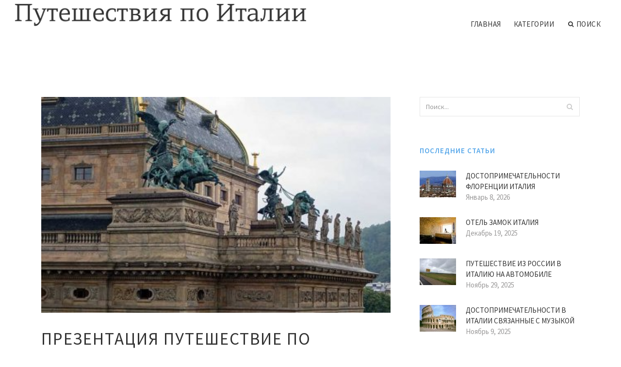

--- FILE ---
content_type: text/html; charset=UTF-8
request_url: http://itahome.ru/InteresnieMesta/prezentaciya-puteshestvie-po-pamyatnim-mestam-italii
body_size: 7075
content:
<!doctype html>
<html lang="en">
<head>
    <meta http-equiv="Content-Type" content="text/html; charset=UTF-8"/>
    <!--[if IE]>
    <meta http-equiv="X-UA-Compatible" content="IE=edge,chrome=1"><![endif]-->
    <meta name="viewport" content="width=device-width,initial-scale=1">
    <link rel="profile" href="http://gmpg.org/xfn/11"/>
    <link rel='shortcut icon' href='http://itahome.ru/templates/blog2_ru/style/images/favicon.png' type='image/png'/>
    <link rel='alternate' type='application/rss+xml' title='Путешествия по Италии' href='http://itahome.ru/feed/rss/'/>
    <link rel='stylesheet' id='fonts-css'
          href='http://fonts.googleapis.com/css?family=Abel|Source+Sans+Pro:400,300,300italic,400italic,600,600italic,700,700italic,900,900italic,200italic,200'
          type='text/css'/>
    <link rel='stylesheet' id='bootstrap-css' href='http://itahome.ru/templates/blog2_ru/style/bootstrap.min.css' type='text/css'/>
    <link rel='stylesheet' id='style-css' href='http://itahome.ru/templates/blog2_ru/style/style.css' type='text/css'/>
    <link rel='stylesheet' id='inc_style-css' href='http://itahome.ru/templates/blog2_ru/style/inc_style.css' type='text/css'/>
    <!-- HTML5 shim and Respond.js IE8 support of HTML5 elements and media queries -->
    <!--[if lt IE 9]>
    <script src="js/html5shiv.js"></script>
    <script src="js/respond.min.js"></script>
    <![endif]-->
	<script src="http://itahome.ru/templates/blog2_ru/js/jquery-1.10.2.min.js"></script>
    <script type='text/javascript' src='http://itahome.ru/templates/blog2_ru/js/html5shiv.js'></script>
    <script type='text/javascript' src='http://itahome.ru/templates/blog2_ru/js/respond.min.js'></script>
<title>Презентация Путешествие по Памятным Местам Италии - Путешествия по Италии</title>

<link rel='stylesheet' id='plugins-css' href='http://itahome.ru/templates/blog2_ru/style/plugins.css' type='text/css'/>
<link rel='stylesheet' id='jquery.fancybox-css' href='http://itahome.ru/templates/blog2_ru/style/jquery.fancybox.css' type='text/css' media='screen' />

<script type='text/javascript' src='http://itahome.ru/templates/blog2_ru/js/jquery.fancybox.pack.js'></script>
<script type='text/javascript' src='http://itahome.ru/templates/blog2_ru/js/fancybox.js'></script>

<meta name='keywords' content='Презентация Путешествие по Памятным Местам Италии' />
<meta name='description' content='Год туризма Италия — Россия официально открывается в ходе визита Владимира Путина. Соглашение подпишут президент России и премьер-министр Италии Энрико Летта. «Действительно, официально год туризма откроется...' />
<meta content='article' property='og:type' />
<meta content='Презентация Путешествие по Памятным Местам Италии' property='og:title' />
<meta content='http://itahome.ru/InteresnieMesta/prezentaciya-puteshestvie-po-pamyatnim-mestam-italii' property='og:url' />
<meta content='http://itahome.ru/img/thumb/prezentaciya_puteshestvie_po_pamyatnim_mestam_italii.jpg' property='og:image' />
</head>

<body>
<!--  preloader start -->
<div id="tb-preloader">
	<div class="tb-preloader-wave"></div>
</div>
<!-- preloader end -->


<div class="wrapper">

	<!--header start-->
	<header id="header" class=" header-full-width ">
		<div class="header-sticky light-header ">
			<div class="container">
				<div id="massive-menu" class="menuzord">
					<!--logo start-->
					<a href="http://itahome.ru/" class="logo-brand" title="Путешествия по Италии">
						<img class="retina" src="http://itahome.ru/img/logo.png" alt="Путешествия по Италии"/>
					</a>
					<!--logo end-->
					<!--mega menu start-->
					<ul class="menuzord-menu pull-right">
							<li><a href="http://itahome.ru/">Главная</a></li>
	<li><a href="javascript:void(0)">Категории</a>
		<ul class="dropdown">
							<li>
					<a href="http://itahome.ru/Komo/">Комо</a>
				</li>
							<li>
					<a href="http://itahome.ru/RestoraniIKafe/">Рестораны и кафе</a>
				</li>
							<li>
					<a href="http://itahome.ru/TermicheskieKurorti/">Термические курорты</a>
				</li>
							<li>
					<a href="http://itahome.ru/Dostoprimechatelnosti/">Достопримечательности</a>
				</li>
							<li>
					<a href="http://itahome.ru/Rim/">Рим</a>
				</li>
							<li>
					<a href="http://itahome.ru/Oteli/">Отели</a>
				</li>
							<li>
					<a href="http://itahome.ru/InteresnieMesta/">Интересные места</a>
				</li>
							<li>
					<a href="http://itahome.ru/Parki/">Парки</a>
				</li>
							<li>
					<a href="http://itahome.ru/ChtoPosmotret/">Что посмотреть</a>
				</li>
							<li>
					<a href="http://itahome.ru/Rimini/">Римини</a>
				</li>
							<li>
					<a href="http://itahome.ru/Puteshestviya/">Путешествия</a>
				</li>
					</ul>
	</li>
	<li class="nav-icon">
		<a href="javascript:void(0)">
			<i class="fa fa-search"></i> Поиск
		</a>
		<div class="megamenu megamenu-quarter-width search-box">
			<div class="megamenu-row">
				<div class="col12">
					<form action="/search/" method="get" role="form">
						<input type="text" name="q" id="q" class="form-control" placeholder="Search Here">
					</form>
				</div>
			</div>
		</div>
	</li>
					</ul>
					<!--mega menu end-->
				</div>
			</div>
		</div>
	</header>
	<!--header end-->

	<!--body content start-->
	<section class="body-content ">

		<div class="page-content">
			<div class="container">
				<div class="row">
					<div class="col-md-8">
						<!--classic image post-->
						<div class="blog">
							<div class="blog-post">
																	<div class="fit-img" style="margin-bottom: 10px;">
										<img src="http://itahome.ru//img/po_svyatim_i_pamyatnim_mestam_evropi.jpg" class="alignleft" alt="Чехии, Италии, Греции" />
									</div>
																								<h1 class="blog-title">Презентация Путешествие по Памятным Местам Италии</h1>
								<ul class="post-meta">
                                    <li><i class="fa fa-calendar"></i> Июль 12, 2016</li>
                                    <li><i class="fa fa-folder-open"></i> <a href="http://itahome.ru/InteresnieMesta/">Интересные места</a></li>
                                </ul>
								﻿	<div class="parent">
		<p>Год туризма Италия — Россия официально открывается в ходе визита Владимира Путина. Соглашение подпишут президент России и премьер-министр Италии Энрико Летта. «Действительно, официально год туризма откроется сегодня, хотя многие его проекты уже стартовали», — сообщили «Газете.Ru» в посольстве Италии в Москве. Дипмиссия и представительство национального управления Италии по туризму (ENIT) подготовили для россиян обширную программу тематических маршрутов и мероприятий.</p>

<p>«В разработке программы мы делаем акцент на культурном туризме, на новой и не знакомой для российских туристов Италии», — отмечает пресс-секретарь итальянского посольства Дарья Клименко.</p>

<p>В декабре 2013 года на Международной книжной ярмарке интеллектуальной литературы в Москве в ЦДХ на специальном стенде, посвященном культурному туризму, можно будет ознакомиться с литературой об Италии в жанре путевых заметок. В феврале на передвижном фестивале итальянского кино, который пройдет в Москве и других городах (список еще уточняется), зрители увидят документальные ленты о достопримечательностях Апеннин. В марте состоятся сразу несколько фотовыставок о малых городах и объектах культурного наследия ЮНЕСКО на полуострове. Запланированы презентации различных областей Италии, в том числе Апулии, Лигурии. «Программа постоянно расширяется, добавляются новые события. И, что важно для нас, мы не ограничиваемся Москвой и Санкт-Петербургом: мероприятия программы года туризма Италия — Россия пройдут во многих городах России», — рассказывает Клименко.</p>

<p>Что касается россиян, планирующих свое <strong><a href="/Puteshestviya/puteshestviya-po-italii-forum" title="Путешествия по Италии Форум">путешествие по Италии</a></strong>, то оргкомитет года туризма предлагает им новые маршруты, связанные, например, с деятелями итальянской культуры разных эпох.</p>

			</div>



	<div>
										Источник: www.gazeta.ru
						</div><div class="clear"></div>


		



								<div class="clearfix inline-block m-top-50 m-bot-50">
									<h6 class="text-uppercase">Расказать о статье друзьям </h6>
									<div class="widget-social-link circle">
									
										<a title="Facebook" target="_blank" onclick="window.open('http://www.facebook.com/sharer.php?u=http%3A%2F%2Fitahome.ru%2FInteresnieMesta%2Fprezentaciya-puteshestvie-po-pamyatnim-mestam-italii&t=%D0%9F%D1%80%D0%B5%D0%B7%D0%B5%D0%BD%D1%82%D0%B0%D1%86%D0%B8%D1%8F+%D0%9F%D1%83%D1%82%D0%B5%D1%88%D0%B5%D1%81%D1%82%D0%B2%D0%B8%D0%B5+%D0%BF%D0%BE+%D0%9F%D0%B0%D0%BC%D1%8F%D1%82%D0%BD%D1%8B%D0%BC+%D0%9C%D0%B5%D1%81%D1%82%D0%B0%D0%BC+%D0%98%D1%82%D0%B0%D0%BB%D0%B8%D0%B8', '_blank', 'scrollbars=0, resizable=1, menubar=0, left=200, top=200, width=550, height=440, toolbar=0, status=0');return false" href="#" rel="nofollow"><i class="fa fa-facebook"></i></a>
										<a title="Twitter" target="_blank" onclick="window.open('http://twitter.com/share?text=%D0%9F%D1%80%D0%B5%D0%B7%D0%B5%D0%BD%D1%82%D0%B0%D1%86%D0%B8%D1%8F+%D0%9F%D1%83%D1%82%D0%B5%D1%88%D0%B5%D1%81%D1%82%D0%B2%D0%B8%D0%B5+%D0%BF%D0%BE+%D0%9F%D0%B0%D0%BC%D1%8F%D1%82%D0%BD%D1%8B%D0%BC+%D0%9C%D0%B5%D1%81%D1%82%D0%B0%D0%BC+%D0%98%D1%82%D0%B0%D0%BB%D0%B8%D0%B8&url=http%3A%2F%2Fitahome.ru%2FInteresnieMesta%2Fprezentaciya-puteshestvie-po-pamyatnim-mestam-italii', '_blank', 'scrollbars=0, resizable=1, menubar=0, left=200, top=200, width=550, height=440, toolbar=0, status=0');return false" href="#" rel="nofollow"><i class="fa fa-twitter"></i></a>
										<a title="Google Plus" target="_blank" onclick="window.open('https://plus.google.com/share?url=http%3A%2F%2Fitahome.ru%2FInteresnieMesta%2Fprezentaciya-puteshestvie-po-pamyatnim-mestam-italii', '_blank', 'scrollbars=0, resizable=1, menubar=0, left=200, top=200, width=550, height=440, toolbar=0, status=0');return false" href="#" rel="nofollow"><i class="fa fa-google-plus"></i></a>
									
									</div>
								</div>
								<div class="pagination-row">
									<div class="pagination-post">
										<div class="prev-post">
											<a href="http://itahome.ru/InteresnieMesta/italiya-interesnie-mesta">
												<div class="arrow">
													<i class="fa fa-angle-double-left"></i>
												</div>
												<div class="pagination-txt">
													<span>Предыдущая статья</span>
												</div>
											</a>
										</div>
										<div class="post-list-link">
											<a href="http://itahome.ru/">
												<i class="fa fa-home"></i>
											</a>
										</div>
										<div class="next-post">
											<a href="http://itahome.ru/InteresnieMesta/bergamo-italiya-interesnie-mesta">
												<div class="arrow">
													<i class="fa fa-angle-double-right"></i>
												</div>
												<div class="pagination-txt">
													<span>Следующая статья</span>
												</div>
											</a>
										</div>
									</div>
								</div>
											                    <div class="post-list">
			                    	<h3>Похожие статьи</h3>
																			<div class="col-md-6">
											<div class="post-single">
												<div class="post-img">
													<a href="/Komo/ozero-komo-italiya-dostoprimechatelnosti-otzivi" title="Озеро Комо Италия Достопримечательности Отзывы"><img src="/img/related/ozero_komo_italiya_dostoprimechatelnosti_otzivi.jpg" alt="Озеро Комо Италия Достопримечательности Отзывы"></a>
												</div>
												<div class="post-desk">
													<h4 class="text-uppercase">
														<a href="/Komo/ozero-komo-italiya-dostoprimechatelnosti-otzivi">Озеро Комо Италия Достопримечательности Отзывы</a>
													</h4>
													<div class="date">JANUARY 20, 2026</div>
													<p>Места тут действительно завораживающие: озеро Комо, поражающее глаз своей бирюзовой глубиной, находится в горах, на высоте&hellip;</p>
													<a href="/Komo/ozero-komo-italiya-dostoprimechatelnosti-otzivi" class="p-read-more">Читать далее <i class="icon-arrows_slim_right"></i></a>
												</div>
											</div>
										</div>
																			<div class="col-md-6">
											<div class="post-single">
												<div class="post-img">
													<a href="/Komo/ozero-komo-italiya-dostoprimechatelnosti" title="Озеро Комо Италия Достопримечательности"><img src="/img/related/ozero_komo_italiya_dostoprimechatelnosti.jpg" alt="Озеро Комо Италия Достопримечательности"></a>
												</div>
												<div class="post-desk">
													<h4 class="text-uppercase">
														<a href="/Komo/ozero-komo-italiya-dostoprimechatelnosti">Озеро Комо Италия Достопримечательности</a>
													</h4>
													<div class="date">JANUARY 20, 2026</div>
													<p>Волшебство… Где такое возможно? Волшебство… Каковым может быть? Слепо верить в него слишком сложно, Но без веры совсем трудно&hellip;</p>
													<a href="/Komo/ozero-komo-italiya-dostoprimechatelnosti" class="p-read-more">Читать далее <i class="icon-arrows_slim_right"></i></a>
												</div>
											</div>
										</div>
												                    </div>
															</div>
						</div>
						<!--classic image post-->
					</div>
					<div class="col-md-4">

<div class="widget">
	<form action="/search/" method="get" class="form-inline form" role="form">
		<div class="search-row">
			<button class="search-btn" type="submit" title="Поиск">
				<i class="fa fa-search"></i>
			</button>
			<input type="text" name="q" id="q" class="form-control" placeholder="Поиск...">
		</div>
	</form>
</div>

	<!--latest post widget-->
	<div class="widget">
		<div class="heading-title-alt text-left heading-border-bottom">
			<h6 class="text-uppercase">Последние статьи</h6>
		</div>
		<ul class="widget-latest-post">
						<li>
				<div class="thumb"><a href="/Dostoprimechatelnosti/dostoprimechatelnosti-florencii-italiya"><img src="http://itahome.ru/img/preview/dostoprimechatelnosti_florencii_italiya.jpg" alt="Достопримечательности Флоренции Италия"/></a></div>
				<div class="w-desk">
					<a href="/Dostoprimechatelnosti/dostoprimechatelnosti-florencii-italiya">Достопримечательности Флоренции Италия</a>
					Январь 8, 2026
				</div>
			</li>
						<li>
				<div class="thumb"><a href="/Oteli/otel-zamok-italiya"><img src="http://itahome.ru/img/preview/otel_zamok_italiya.jpg" alt="Отель Замок Италия"/></a></div>
				<div class="w-desk">
					<a href="/Oteli/otel-zamok-italiya">Отель Замок Италия</a>
					Декабрь 19, 2025
				</div>
			</li>
						<li>
				<div class="thumb"><a href="/Puteshestviya/puteshestvie-iz-rossii-v-italiu-na-avtomobile"><img src="http://itahome.ru/img/preview/puteshestvie_iz_rossii_v_italiu_na.jpg" alt="Путешествие из России в Италию на Автомобиле"/></a></div>
				<div class="w-desk">
					<a href="/Puteshestviya/puteshestvie-iz-rossii-v-italiu-na-avtomobile">Путешествие из России в Италию на Автомобиле</a>
					Ноябрь 29, 2025
				</div>
			</li>
						<li>
				<div class="thumb"><a href="/Dostoprimechatelnosti/dostoprimechatelnosti-v-italii-svyazannie-s-muzikoy"><img src="http://itahome.ru/img/preview/dostoprimechatelnosti_v_italii_svyazannie_s_muzikoy.jpg" alt="Достопримечательности в Италии Связанные с Музыкой"/></a></div>
				<div class="w-desk">
					<a href="/Dostoprimechatelnosti/dostoprimechatelnosti-v-italii-svyazannie-s-muzikoy">Достопримечательности в Италии Связанные с Музыкой</a>
					Ноябрь 9, 2025
				</div>
			</li>
						<li>
				<div class="thumb"><a href="/Dostoprimechatelnosti/kataniya-italiya-dostoprimechatelnosti"><img src="http://itahome.ru/img/preview/kataniya_italiya_dostoprimechatelnosti.jpg" alt="Катания Италия Достопримечательности"/></a></div>
				<div class="w-desk">
					<a href="/Dostoprimechatelnosti/kataniya-italiya-dostoprimechatelnosti">Катания Италия Достопримечательности</a>
					Октябрь 20, 2025
				</div>
			</li>
						<li>
				<div class="thumb"><a href="/Oteli/oteli-italii-s-sobstvennim-plyazhem-vse-vklucheno"><img src="http://itahome.ru/img/preview/oteli_italii_s_sobstvennim_plyazhem_vse.jpg" alt="Отели Италии с Собственным Пляжем Все Включено"/></a></div>
				<div class="w-desk">
					<a href="/Oteli/oteli-italii-s-sobstvennim-plyazhem-vse-vklucheno">Отели Италии с Собственным Пляжем Все Включено</a>
					Сентябрь 30, 2025
				</div>
			</li>
						<li>
				<div class="thumb"><a href="/Puteshestviya/oteli-kaorle-italiya"><img src="http://itahome.ru/img/preview/oteli_kaorle_italiya.jpg" alt="Отели Каорле Италия"/></a></div>
				<div class="w-desk">
					<a href="/Puteshestviya/oteli-kaorle-italiya">Отели Каорле Италия</a>
					Сентябрь 10, 2025
				</div>
			</li>
						<li>
				<div class="thumb"><a href="/Puteshestviya/luchshie-oteli-italii-na-beregu-morya"><img src="http://itahome.ru/img/preview/luchshie_oteli_italii_na_beregu_morya.jpg" alt="Лучшие Отели Италии на Берегу Моря"/></a></div>
				<div class="w-desk">
					<a href="/Puteshestviya/luchshie-oteli-italii-na-beregu-morya">Лучшие Отели Италии на Берегу Моря</a>
					Август 21, 2025
				</div>
			</li>
						<li>
				<div class="thumb"><a href="/Dostoprimechatelnosti/dostoprimechatelnosti-italii-na-karte"><img src="http://itahome.ru/img/preview/dostoprimechatelnosti_italii_na_karte.jpg" alt="Достопримечательности Италии на Карте"/></a></div>
				<div class="w-desk">
					<a href="/Dostoprimechatelnosti/dostoprimechatelnosti-italii-na-karte">Достопримечательности Италии на Карте</a>
					Август 1, 2025
				</div>
			</li>
					</ul>
	</div>
	<!--latest post widget-->


<div class="widget">
	<div class="heading-title-alt text-left heading-border-bottom">
		<h6 class="text-uppercase">Рассказать друзьям</h6>
	</div>
	<div class="widget-social-link circle">
											
		<a title="Facebook" target="_blank" onclick="window.open('http://www.facebook.com/sharer.php?u=http%3A%2F%2Fitahome.ru%2FInteresnieMesta%2Fprezentaciya-puteshestvie-po-pamyatnim-mestam-italii', '_blank', 'scrollbars=0, resizable=1, menubar=0, left=200, top=200, width=550, height=440, toolbar=0, status=0');return false" href="#" rel="nofollow"><i class="fa fa-facebook"></i></a>
		<a title="Twitter" target="_blank" onclick="window.open('http://twitter.com/share?text=%D0%9F%D1%80%D0%B5%D0%B7%D0%B5%D0%BD%D1%82%D0%B0%D1%86%D0%B8%D1%8F+%D0%9F%D1%83%D1%82%D0%B5%D1%88%D0%B5%D1%81%D1%82%D0%B2%D0%B8%D0%B5+%D0%BF%D0%BE+%D0%9F%D0%B0%D0%BC%D1%8F%D1%82%D0%BD%D1%8B%D0%BC+%D0%9C%D0%B5%D1%81%D1%82%D0%B0%D0%BC+%D0%98%D1%82%D0%B0%D0%BB%D0%B8%D0%B8&url=http%3A%2F%2Fitahome.ru%2FInteresnieMesta%2Fprezentaciya-puteshestvie-po-pamyatnim-mestam-italii', '_blank', 'scrollbars=0, resizable=1, menubar=0, left=200, top=200, width=550, height=440, toolbar=0, status=0');return false" href="#" rel="nofollow"><i class="fa fa-twitter"></i></a>
		<a title="Google Plus" target="_blank" onclick="window.open('https://plus.google.com/share?url=http%3A%2F%2Fitahome.ru%2FInteresnieMesta%2Fprezentaciya-puteshestvie-po-pamyatnim-mestam-italii', '_blank', 'scrollbars=0, resizable=1, menubar=0, left=200, top=200, width=550, height=440, toolbar=0, status=0');return false" href="#" rel="nofollow"><i class="fa fa-google-plus"></i></a>
	</div>
</div>


<div class="widget">
	<div class="heading-title-alt text-left heading-border-bottom">
		<h6 class="text-uppercase">Категории</h6>
	</div>
	<ul class="widget-category">
		<li><a href="http://itahome.ru/Komo/" title="View all posts filed under Komo">Комо</a></li><li><a href="http://itahome.ru/RestoraniIKafe/" title="View all posts filed under Restorani I Kafe">Рестораны и кафе</a></li><li><a href="http://itahome.ru/TermicheskieKurorti/" title="View all posts filed under Termicheskie Kurorti">Термические курорты</a></li><li><a href="http://itahome.ru/Dostoprimechatelnosti/" title="View all posts filed under Dostoprimechatelnosti">Достопримечательности</a></li><li><a href="http://itahome.ru/Rim/" title="View all posts filed under Rim">Рим</a></li><li><a href="http://itahome.ru/Oteli/" title="View all posts filed under Oteli">Отели</a></li><li><a href="http://itahome.ru/InteresnieMesta/" title="View all posts filed under Interesnie Mesta">Интересные места</a></li><li><a href="http://itahome.ru/Parki/" title="View all posts filed under Parki">Парки</a></li><li><a href="http://itahome.ru/ChtoPosmotret/" title="View all posts filed under Chto Posmotret">Что посмотреть</a></li><li><a href="http://itahome.ru/Rimini/" title="View all posts filed under Rimini">Римини</a></li><li><a href="http://itahome.ru/Puteshestviya/" title="View all posts filed under Puteshestviya">Путешествия</a></li>	</ul>
</div>






</div>
				</div>
			</div>
		</div>
	</section>
	
	<!--body content end-->
	    <!--footer start 1-->
    <footer id="footer" class="dark">
        <div class="primary-footer">
            <div class="container">
                <div class="row">
                    <div class="col-md-3">
                        <a href="http://itahome.ru/" class="m-bot-20 footer-logo">
                            <img class="retina" src="http://itahome.ru/img/logo_dark.png" alt="Путешествия по Италии"/>
                        </a>
                        <span class="m-top-10">Путеводитель по итальянским улочкам</span>
                    </div>
                    <div class="col-md-3">
                        <h5 class="text-uppercase">Популярные страницы</h5>
                        <ul class="f-list">
                            																	<li>
										<a href="/Puteshestviya/oteli-italii-vklucheno-ceni" title="Отели Италии Включено Цены">Отели Италии Включено Цены</a>
									</li>
								                            																	<li>
										<a href="/Komo/ozero-komo-italiya-dostoprimechatelnosti" title="Озеро Комо Италия Достопримечательности">Озеро Комо Италия Достопримечательности</a>
									</li>
								                            																	<li>
										<a href="/InteresnieMesta/prezentaciya-puteshestvie-po-pamyatnim-mestam-italii" title="Презентация Путешествие по Памятным Местам Италии">Презентация Путешествие по Памятным Местам Италии</a>
									</li>
								                            																	<li>
										<a href="/ChtoPosmotret/dostoprimechatelnosti-italii-chto-posmotret" title="Достопримечательности Италии что Посмотреть">Достопримечательности Италии что Посмотреть</a>
									</li>
								                            																	<li>
										<a href="/InteresnieMesta/italiya-interesnie-mesta-dlya-turistov" title="Италия Интересные Места для Туристов">Италия Интересные Места для Туристов</a>
									</li>
								                            																	<li>
										<a href="/Puteshestviya/plyazhnie-oteli-italii" title="Пляжные Отели Италии">Пляжные Отели Италии</a>
									</li>
								                            																	<li>
										<a href="/ChtoPosmotret/bergamo-italiya-chto-posmotret" title="Бергамо Италия что Посмотреть">Бергамо Италия что Посмотреть</a>
									</li>
								                                                    </ul>
                    </div>
                    <div class="col-md-3">
                        <h5 class="text-uppercase">Быстрые ссылки</h5>
                        <ul class="f-list">
							
																												<li><a href="/">Главная</a></li><li><a href="/contact/">Контакты</a></li><li><a href="/sitemap/">Карта сайта</a></li><li><a href="/feed/rss">RSS</a></li>                        </ul>
                    </div>
                    <div class="col-md-3">
                        <h5 class="text-uppercase">Еще на тему</h5>
                        <ul class="r-work">
                                                            <li>
                                    <a href="/Komo/ozero-komo-italiya-dostoprimechatelnosti-otzivi" title="Озеро Комо Италия Достопримечательности Отзывы"><img src="http://itahome.ru/img/footer/ozero_komo_italiya_dostoprimechatelnosti_otzivi.jpg" alt="Озеро Комо Италия Достопримечательности Отзывы" /></a>
                                </li>
                                                            <li>
                                    <a href="/Komo/ozero-komo-italiya-dostoprimechatelnosti" title="Озеро Комо Италия Достопримечательности"><img src="http://itahome.ru/img/footer/ozero_komo_italiya_dostoprimechatelnosti.jpg" alt="Озеро Комо Италия Достопримечательности" /></a>
                                </li>
                                                            <li>
                                    <a href="/Komo/gorod-komo-italiya-dostoprimechatelnosti" title="Город Комо Италия Достопримечательности"><img src="http://itahome.ru/img/footer/gorod_komo_italiya_dostoprimechatelnosti.jpg" alt="Город Комо Италия Достопримечательности" /></a>
                                </li>
                                                            <li>
                                    <a href="/Komo/restorani-v-komo-italiya" title="Рестораны в Комо Италия"><img src="http://itahome.ru/img/footer/restorani_v_komo_italiya.jpg" alt="Рестораны в Комо Италия" /></a>
                                </li>
                                                            <li>
                                    <a href="/RestoraniIKafe/recepti-restoranov-italii" title="Рецепты Ресторанов Италии"><img src="http://itahome.ru/img/footer/recepti_restoranov_italii.jpg" alt="Рецепты Ресторанов Италии" /></a>
                                </li>
                                                            <li>
                                    <a href="/RestoraniIKafe/luchshie-restorani-italii" title="Лучшие Рестораны Италии"><img src="http://itahome.ru/img/footer/luchshie_restorani_italii.jpg" alt="Лучшие Рестораны Италии" /></a>
                                </li>
                                                            <li>
                                    <a href="/RestoraniIKafe/interer-restoranov-v-italii" title="Интерьер Ресторанов в Италии"><img src="http://itahome.ru/img/footer/interer_restoranov_v_italii.jpg" alt="Интерьер Ресторанов в Италии" /></a>
                                </li>
                                                            <li>
                                    <a href="/RestoraniIKafe/ceni-restorani-italiya" title="Цены Рестораны Италия"><img src="http://itahome.ru/img/footer/ceni_restorani_italiya.jpg" alt="Цены Рестораны Италия" /></a>
                                </li>
                                                            <li>
                                    <a href="/RestoraniIKafe/foto-restoranov-italii" title="Фото Ресторанов Италии"><img src="http://itahome.ru/img/footer/foto_restoranov_italii.jpg" alt="Фото Ресторанов Италии" /></a>
                                </li>
                                                    </ul>
                    </div>
                </div>
            </div>
        </div>

        <div class="secondary-footer">
            <div class="container">
                <div class="row">
                    <div class="col-md-6">
                        <span class="m-top-10">Copyright &copy; 2026 · Все права защищены | itahome.ru</span>
                    </div>
                    <div class="col-md-6">
                        <div class="social-link circle pull-right">
																																					<a title="Facebook" target="_blank" onclick="window.open('http://www.facebook.com/sharer.php?u=http%3A%2F%2Fitahome.ru%2FInteresnieMesta%2Fprezentaciya-puteshestvie-po-pamyatnim-mestam-italii', '_blank', 'scrollbars=0, resizable=1, menubar=0, left=200, top=200, width=550, height=440, toolbar=0, status=0');return false" href="#" rel="nofollow"><i class="fa fa-facebook"></i></a>
							<a title="Twitter" target="_blank" onclick="window.open('http://twitter.com/share?text=%D0%9F%D1%80%D0%B5%D0%B7%D0%B5%D0%BD%D1%82%D0%B0%D1%86%D0%B8%D1%8F+%D0%9F%D1%83%D1%82%D0%B5%D1%88%D0%B5%D1%81%D1%82%D0%B2%D0%B8%D0%B5+%D0%BF%D0%BE+%D0%9F%D0%B0%D0%BC%D1%8F%D1%82%D0%BD%D1%8B%D0%BC+%D0%9C%D0%B5%D1%81%D1%82%D0%B0%D0%BC+%D0%98%D1%82%D0%B0%D0%BB%D0%B8%D0%B8&url=http%3A%2F%2Fitahome.ru%2FInteresnieMesta%2Fprezentaciya-puteshestvie-po-pamyatnim-mestam-italii', '_blank', 'scrollbars=0, resizable=1, menubar=0, left=200, top=200, width=550, height=440, toolbar=0, status=0');return false" href="#" rel="nofollow"><i class="fa fa-twitter"></i></a>
							<a title="Google Plus" target="_blank" onclick="window.open('https://plus.google.com/share?url=http%3A%2F%2Fitahome.ru%2FInteresnieMesta%2Fprezentaciya-puteshestvie-po-pamyatnim-mestam-italii', '_blank', 'scrollbars=0, resizable=1, menubar=0, left=200, top=200, width=550, height=440, toolbar=0, status=0');return false" href="#" rel="nofollow"><i class="fa fa-google-plus"></i></a>
                        </div>
                    </div>
                </div>
            </div>
        </div>
    </footer>
    <!--footer 1 end-->
</div>

<!-- Placed js at the end of the document so the pages load faster -->
<script src="http://itahome.ru/templates/blog2_ru/js/bootstrap.min.js"></script>
<script src="http://itahome.ru/templates/blog2_ru/js/menuzord.js"></script>
<script src="http://itahome.ru/templates/blog2_ru/js/jquery.flexslider-min.js"></script>
<script src="http://itahome.ru/templates/blog2_ru/js/owl.carousel.min.js"></script>
<script src="http://itahome.ru/templates/blog2_ru/js/jquery.isotope.js"></script>
<script src="http://itahome.ru/templates/blog2_ru/js/jquery.magnific-popup.min.js"></script>
<script src="http://itahome.ru/templates/blog2_ru/js/smooth.js"></script>
<script src="http://itahome.ru/templates/blog2_ru/js/wow.min.js"></script>
<script src="http://itahome.ru/templates/blog2_ru/js/imagesloaded.js"></script>
<!--common scripts-->
<script src="http://itahome.ru/templates/blog2_ru/js/scripts.js?8"></script>
<!--LiveInternet counter--><script type="text/javascript"><!--
document.write("<a href='//www.liveinternet.ru/click' "+
"target=_blank><img src='//counter.yadro.ru/hit?t45.16;r"+
escape(document.referrer)+((typeof(screen)=="undefined")?"":
";s"+screen.width+"*"+screen.height+"*"+(screen.colorDepth?
screen.colorDepth:screen.pixelDepth))+";u"+escape(document.URL)+
";"+Math.random()+
"' alt='' title='LiveInternet' "+
"border='0' width='1' height='1' style='position:absolute; left:-9999px;'><\/a>")
//--></script><!--/LiveInternet-->

<script type="text/javascript">
<!--
var _acic={dataProvider:10};(function(){var e=document.createElement("script");e.type="text/javascript";e.async=true;e.src="https://www.acint.net/aci.js";var t=document.getElementsByTagName("script")[0];t.parentNode.insertBefore(e,t)})()
//-->
</script><div class="mads-block"></div>
</body>
</html>

--- FILE ---
content_type: text/css
request_url: http://itahome.ru/templates/blog2_ru/style/style.css
body_size: 188004
content:
@charset "UTF-8";body,h1,h2,h3,h4,h5,h6{line-height:1.5;font-weight:400}
body{color:#222}
a:focus,a:hover{color:#909090}
.menuzord,.menuzord *,body,li,p{font-family:'Source Sans Pro',sans-serif}
.menuzord .showhide,.menuzord-menu>li>a{-webkit-tap-highlight-color:transparent;text-decoration:none}
.menu-appear-alt,header.sticky .header-sticky{box-shadow:0 1px 0 rgba(0,0,0,.05)}
.alsolike,.nav-center-align{text-align:center}
#tb-preloader{position:fixed;top:0;right:0;bottom:0;left:0;z-index:999999;display:block;background:#fff}
.tb-preloader-wave{position:absolute;top:50%;left:50%;width:60px;height:60px;margin:-30px 0 0 -30px}
p,pre{margin:0 0 30px}
.tb-preloader-wave:after,.tb-preloader-wave:before{position:absolute;display:inline-block;content:"";width:60px;height:60px;border-radius:50%;background:#222;-webkit-animation:preloader-wave 1.6s linear infinite;animation:preloader-wave 1.6s linear infinite}
#header .container,header{position:relative}
.tb-preloader-wave:after{animation-delay:-.8s;-webkit-animation-delay:-.8s}
@keyframes preloader-wave{0%{-webkit-transform:scale(0,0);transform:scale(0,0);opacity:.5;filter:alpha(opacity=50)}
100%{-webkit-transform:scale(1,1);transform:scale(1,1);opacity:0;filter:alpha(opacity=0)}
}
@-webkit-keyframes preloader-wave{0%{-webkit-transform:scale(0,0);opacity:.5;filter:alpha(opacity=50)}
100%{-webkit-transform:scale(1,1);opacity:0;filter:alpha(opacity=0)}
}
body{font-size:15px;text-rendering:optimizeLegibility;-webkit-font-smoothing:antialiased;-moz-font-smoothing:antialiased}
a:active,a:focus{outline:0!important}
h1,h2,h3{color:#333;margin:0 0 30px}
h4,h5,h6{color:#58a8ea;margin:0 0 30px}
h1,h2,h3,h4{letter-spacing:2px}
h5,h6{letter-spacing:1px}
a{text-decoration:none!important}
.btn,.btn:hover,a:hover{-webkit-transition:all .3s ease;-moz-transition:all .3s ease;transition:all .3s ease}
a img,iframe{border:none!important}
p{line-height:30px;color:#222}
hr{margin-top:0;margin-bottom:0;border:0;border-top:1px solid #eee}
pre{display:block;padding:9.5px;font-size:13px;line-height:1.42857143;color:#333;word-break:break-all;word-wrap:break-word;background-color:#f9f9f9;border:1px solid #EDEDED;border-radius:0}
.alsolike{border-top:1px solid #efefef;margin-bottom:10px;margin-top:20px;padding-top:15px}
.post-desk .text-uppercase>a{display:block;overflow:hidden;text-overflow:ellipsis;white-space:nowrap}
.col-lg-1,.col-lg-10,.col-lg-11,.col-lg-12,.col-lg-2,.col-lg-3,.col-lg-4,.col-lg-5,.col-lg-6,.col-lg-7,.col-lg-8,.col-lg-9,.col-md-1,.col-md-10,.col-md-11,.col-md-12,.col-md-2,.col-md-3,.col-md-4,.col-md-5,.col-md-6,.col-md-7,.col-md-8,.col-md-9,.col-sm-1,.col-sm-10,.col-sm-11,.col-sm-12,.col-sm-2,.col-sm-3,.col-sm-4,.col-sm-5,.col-sm-6,.col-sm-7,.col-sm-8,.col-sm-9,.col-xs-1,.col-xs-10,.col-xs-11,.col-xs-12,.col-xs-2,.col-xs-3,.col-xs-4,.col-xs-5,.col-xs-6,.col-xs-7,.col-xs-8,.col-xs-9{position:relative;min-height:1px;padding-right:30px;padding-left:30px}
.btn-default{border-color:#e5e5e5}
.column-two{-webkit-column-count:2;-moz-column-count:2;column-count:2}
.column-three{-webkit-column-count:3;-moz-column-count:3;column-count:3}
.column-four{-webkit-column-count:4;-moz-column-count:4;column-count:4}
.column-four,.column-three,.column-two{-webkit-column-gap:40px;-moz-column-gap:40px;column-gap:40px}
.header-full-width .container{width:100%;padding:0 30px}
.dark-header.header-bottom-border{border-bottom:1px solid rgba(255,255,255,.2);height:99px}
.light-header.header-bottom-border{border-bottom:1px solid rgba(0,0,0,.15);height:99px}
.sticky .dark-header.header-bottom-border,.sticky .light-header.header-bottom-border{border:none;height:auto}
header{width:100%;height:100px;z-index:1000}
header.transparent-header.sticky+#fullscreen-banner{margin-top:-100px}
header.transparent-header+#fullscreen-banner{margin-top:0}
header+#fullscreen-banner{margin-top:-100px}
.left-nav-fixed header+#fullscreen-banner{margin-top:0}
header.sticky .header-sticky,header.transparent-header{position:fixed;width:100%}
header.sticky{height:60px;z-index:1000;position:fixed;top:0}
header .logo-brand img{float:left;height:46px;margin-top:8px;margin-bottom:10px;}
header.sticky .logo-brand img,header.sticky .logo-brand img.retina{height:30px!important;margin-top:17px}
header.nav-center-align .logo-brand img{height:auto;float:none;margin:20px 0}
#header.transparent-header,#header.transparent-header .dark-header,#header.transparent-header .light-header{background:0 0!important;z-index:1000}
#header.transparent-header .menuzord .logo-brand{z-index:1200}
#header.transparent-header.sticky .light-header,.light-nav,header .light-header,header.sticky .light-header{background:#fff!important}
#header.transparent-header.sticky .dark-header,.dark-nav,header .dark-header,header.sticky .dark-header,header.sticky .semi-transparent{background:rgba(10,10,10,1)!important}
.semi-transparent{background:rgba(10,10,10,.5)!important}
.menuzord{background:0 0;padding:0;width:100%;float:left;position:relative}
.logo-brand,.menuzord-menu>li>a,header,header .logo-brand img,header .sticky,header li.nav-icon i,header.sticky .logo-brand,header.sticky .logo-brand img,header.sticky .menuzord-menu>li>a,header.sticky li.nav-icon i{-webkit-transition:all .3s ease;-moz-transition:all .3s ease;transition:all .3s ease}
.nav-bottom{transition:none;-webkit-transition:none;-moz-transition:none}
.menuzord-menu>li>a{line-height:100px}
.nav-border-bottom .menuzord-menu>li>a{line-height:99px}
header.sticky .menuzord-menu>li>a{line-height:60px}
.menuzord-menu>li>a,header.sticky .menuzord-menu>li>a{padding:0 12px}
.logo-brand{margin:0 30px 0 0;line-height:100px}
header.sticky .logo-brand{line-height:60px}
.menuzord-menu ul.dropdown li a,.menuzord-menu>li>.megamenu a,.menuzord-menu>li>.megamenu h5{color:#222}
.menuzord-menu>li>.megamenu h5{font-weight:600;font-size:14px;margin-bottom:20px;padding-left:10px}
.menuzord-menu>li>.megamenu .megamenu-row li a{padding:8px 10px;width:100%;display:inline-block;font-size:12px}
.menuzord,.menuzord *{box-sizing:border-box;-moz-box-sizing:border-box;-webkit-box-sizing:border-box;text-transform:uppercase;letter-spacing:.5px;font-weight:400}
.menuzord-menu li .indicator i,.menuzord-menu>li>a>i{font-family:FontAwesome}
.menuzord a,.menuzord-menu ul.dropdown li a{-o-transition:color .3s linear,background .3s linear;-moz-transition:color .3s linear,background .3s linear;-webkit-transition:color .3s linear,background .3s linear;transition:color .3s linear,background .3s linear}
.menuzord-menu.scrollable>.scrollable-fix{display:none}
.logo-brand{float:left;color:#666;text-decoration:none;font-size:24px;font-weight:600;cursor:pointer;}
.menuzord-menu{margin:0;padding:0;float:left;list-style:none}
.menuzord-menu.menuzord-right{float:right}
.menuzord-menu>li{display:inline-block;float:left;margin-left:2px}
.menuzord-menu>li>a{display:inline-block;font-size:15px;font-weight:400;outline:0}
.dark.menuzord-menu>li>a,.menuzord-menu>li>a,.menuzord-menu>li>a>i{color:#333}
.light.menuzord-menu>li>a,.light.menuzord-menu>li>a>i,header .dark-header .menuzord-menu>li>a,header .dark-header .menuzord-menu>li>a>i{color:#fff}
.menuzord-menu>li.active>a,.menuzord-menu>li:hover>a{color:#333}
.menuzord-menu ul.dropdown,.menuzord-menu ul.dropdown li ul.dropdown{list-style:none;margin:0;padding:0;display:none;position:absolute;z-index:99;min-width:190px;white-space:nowrap;background:#fff}
.menuzord-menu ul.dropdown li ul.dropdown{left:100%;top:-1px}
.menuzord-menu ul.dropdown li{clear:both;width:100%;border:0;font-size:12px;position:relative}
.menuzord-menu ul.dropdown li a{width:100%;background:0 0;padding:10px 25px 10px 22px;color:#222;text-decoration:none;display:inline-block;float:left;clear:both;position:relative;outline:0}
.menuzord-menu ul.dropdown li:hover>a{padding-right:19px;color:#fff}
.menuzord-menu ul.dropdown.dropdown-left{left:0}
.menuzord-menu ul.dropdown li ul.dropdown.dropdown-left{left:-100%}
.menuzord-menu li .indicator{margin-left:3px}
.menuzord-menu li .indicator i.fa-angle-down:before{content:''}
.menuzord-menu li ul.dropdown li .indicator{position:absolute;top:8px;right:10px;font-size:15px}
.menuzord-menu>li>.megamenu{width:100%;padding:20px;left:0;position:absolute;display:none;z-index:99;background:#fff}
.menuzord-menu>li>.megamenu.megamenu-half-width{width:50%;left:auto}
.menuzord-menu>li>.megamenu.megamenu-quarter-width{width:25%;left:auto}
.menuzord-menu>li>.megamenu .megamenu-row{width:100%;margin-top:15px}
.menuzord-menu>li>.megamenu .megamenu-row:first-child{margin-top:0}
.menuzord-menu>li>.megamenu .megamenu-row:after,.menuzord-menu>li>.megamenu .megamenu-row:before{display:table;content:"";line-height:0}
.menuzord-menu>li>.megamenu .megamenu-row:after{clear:both}
.menuzord-menu>li>.megamenu .megamenu-row .col1,.menuzord-menu>li>.megamenu .megamenu-row .col10,.menuzord-menu>li>.megamenu .megamenu-row .col11,.menuzord-menu>li>.megamenu .megamenu-row .col12,.menuzord-menu>li>.megamenu .megamenu-row .col2,.menuzord-menu>li>.megamenu .megamenu-row .col3,.menuzord-menu>li>.megamenu .megamenu-row .col4,.menuzord-menu>li>.megamenu .megamenu-row .col5,.menuzord-menu>li>.megamenu .megamenu-row .col6,.menuzord-menu>li>.megamenu .megamenu-row .col7,.menuzord-menu>li>.megamenu .megamenu-row .col8,.menuzord-menu>li>.megamenu .megamenu-row .col9{display:block;min-height:20px;float:left;margin-left:3%}
.menuzord-menu>li>.megamenu .megamenu-row [class*=col]:first-child{margin-left:0}
.menuzord-menu>li>.megamenu .megamenu-row .col1{width:5.583333333333%}
.menuzord-menu>li>.megamenu .megamenu-row .col2{width:14.166666666666%}
.menuzord-menu>li>.megamenu .megamenu-row .col3{width:22.75%}
.menuzord-menu>li>.megamenu .megamenu-row .col4{width:31.333333333333%}
.menuzord-menu>li>.megamenu .megamenu-row .col5{width:39.916666666667%}
.menuzord-menu>li>.megamenu .megamenu-row .col6{width:48.5%}
.menuzord-menu>li>.megamenu .megamenu-row .col7{width:57.083333333333%}
.menuzord-menu>li>.megamenu .megamenu-row .col8{width:65.666666666667%}
.menuzord-menu>li>.megamenu .megamenu-row .col9{width:74.25%}
.menuzord-menu>li>.megamenu .megamenu-row .col10{width:82.833333333334%}
.menuzord-menu>li>.megamenu .megamenu-row .col11{width:91.416666666667%}
.menuzord-menu>li>.megamenu .megamenu-row .col12{width:100%}
.menuzord .showhide{width:30px;height:46px;padding:13px 0 0;display:none;float:right;outline:0}
.menuzord .showhide em{width:20px;height:3px;margin:3.5px 0 0;float:right;background:#777}
.menuzord-menu>li>a>i{margin:0 5px 0 0;font-size:18px;float:left;line-height:20px}
.menuzord-menu>li.search form{float:left;padding:22px 16px 17px}
.menuzord-menu>li.search form input[type=text]{width:160px;padding:5px 10px;border:none;background:#f0f0f0;border-radius:2px;outline:0;-o-transition:width 1s ease-out;-moz-transition:width 1s ease-out;-webkit-transition:width 1s ease-out;transition:width 1s ease-out}
.menuzord-menu>li.search form:hover input[type=text]{width:160px}
.menuzord-tabs{width:100%;float:left}
.menuzord-tabs-nav{width:20%;margin:0;padding:0;float:left;list-style:none}
.menuzord-tabs-nav>li>a{width:100%;padding:7px 16px;float:left;font-size:13px;text-decoration:none;border:1px solid #f0f0f0;outline:0;color:#fff}
.menuzord-tabs-nav li.active a,.menuzord-tabs-nav li:hover a{background:#f0f0f0;color:#666}
.menuzord-tabs-content{width:80%;min-height:30px;padding:20px;float:right;display:none;font-size:13px;border:1px solid #f0f0f0}
.menuzord-menu ul.dropdown,.menuzord-menu ul.dropdown li ul.dropdown,.menuzord-menu>li>.megamenu{border:1px solid #efefef}
.menuzord-tabs-content.active{display:block}
.menu-appear-alt{display:none;background:#fff}
.floating-menu{margin-top:50px}
.floating-menu .container{padding-right:30px;padding-left:30px}
header li.nav-icon i{line-height:100px;font-size:12px}
header.sticky li.nav-icon i{line-height:60px}
header li.nav-icon .indicator{display:none}
.full-content,.inline-block,.m-bot-0,.m-bot-10,.m-bot-100,.m-bot-15,.m-bot-20,.m-bot-25,.m-bot-30,.m-bot-35,.m-bot-40,.m-bot-50,.m-bot-80,.m-top-0,.m-top-10,.m-top-100,.m-top-15,.m-top-20,.m-top-25,.m-top-30,.m-top-35,.m-top-40,.m-top-50,.m-top-80,.page-content,.page-content-sm{display:inline-block}
header li.nav-icon input{border-radius:0;border:none;box-shadow:none;font-size:11px}
.nav-icon.nav-divider a,.nav-icon.nav-divider a:hover{cursor:default;color:#888!important;font-weight:400}
.nav-border-bottom .menuzord .menuzord-menu>li.nav-divider.active>a,.nav-border-bottom .menuzord .menuzord-menu>li.nav-divider:hover>a,.nav-border-box .menuzord .menuzord-menu>li.nav-divider.active>a,.nav-border-box .menuzord .menuzord-menu>li.nav-divider:hover>a{border-color:transparent}
.nav-boxed-color .menuzord-menu>li>a{margin:30px 0}
.nav-boxed-color .menuzord-menu>li>a,header .nav-boxed-color li.nav-icon i{line-height:40px}
header.sticky .nav-boxed-color li.nav-icon i{line-height:60px}
.nav-boxed-color .menuzord-menu>li.nav-divider:hover>a,.nav-boxed-color .menuzord-menu>li.nav-divider>a{background:0 0}
.nav-boxed-color .menuzord .menuzord-menu>li.active>a,.nav-boxed-color .menuzord .menuzord-menu>li.active>a i,.nav-boxed-color .menuzord .menuzord-menu>li:hover>a,.nav-boxed-color .menuzord .menuzord-menu>li:hover>a>i{color:#fff}
header.sticky .nav-boxed-color .menuzord-menu>li>a{margin:0}
.nav-border-box .menuzord-menu>li>a{margin:30px 0;border:1px solid transparent}
.nav-border-box .menuzord-menu>li>a,header .nav-border-box li.nav-icon i{line-height:40px}
header.sticky .nav-border-box .menuzord-menu>li>a,header.sticky .nav-border-box li.nav-icon i{line-height:30px}
.nav-block-left .menuzord-menu>li>a,.nav-center-align .menuzord-menu>li>a,header.nav-block-left li.nav-icon i,header.nav-center-align li.nav-icon i{line-height:60px}
header.sticky .nav-border-box .menuzord-menu>li>a{margin:15px 0}
.nav-border-bottom .menuzord .menuzord-menu>li>a{border-bottom:1px solid transparent}
.nav-block-left,.nav-block-left .menuzord-menu ul.dropdown,.nav-block-left .menuzord-menu>li>.megamenu,.nav-center-align .menuzord-menu ul.dropdown,.nav-center-align .menuzord-menu>li>.megamenu{text-align:left}
.nav-center-align .logo-brand,.nav-center-align .menuzord-menu,.nav-center-align .menuzord-menu>li{float:none}
.nav-center-align .logo-brand{margin:0}
.border-tb{border-bottom:1px solid #eee;border-top:1px solid #eee}
header.nav-center-align{height:auto}
.nav-bottom{position:absolute;bottom:0;box-shadow:0 1px 0 rgba(0,0,0,.05)}
.nav-block-left .menuzord-menu{width:100%;height:60px}
.nav-block-left .logo-brand,.nav-block-left .menuzord-menu,.nav-block-left .menuzord-menu>li{float:left}
header.nav-block-left{height:auto}
.header-full-width.nav-center-align .container{padding:0}
.menuzord-menu>li.nav-icon{position:relative}
.search-box{top:2px;background:0 0!important;width:300px!important;right:0!important;padding:30px 0!important;border:none!important}
.parallax,.parallax-inner{background-image:url(images/demo.jpg)}
.banner-state,.parallax,.parallax-inner{background-size:cover;background-attachment:fixed;background-repeat:no-repeat}
.banner-state,.full-banner,.parallax,.parallax-inner{background-position:50% 50%}
.nav-block-left .search-box,.nav-center-align .search-box{top:-18px}
.sticky .search-box{top:2px;padding:10px 0!important}
.search-box input{border:1px solid #ddd!important;position:absolute;right:0;width:100%}
.body-content,.full-banner,.portfolio .portfolio-item .thumb{position:relative}
.top-ads{float:right;margin-top:10px}
.m-top-0{margin-top:0!important}
.m-top-5{margin-top:5px}
.m-top-10{margin-top:10px}
.m-top-15{margin-top:15px}
.m-top-20{margin-top:20px}
.m-top-25{margin-top:25px}
.m-top-30{margin-top:30px}
.m-top-35{margin-top:35px}
.m-top-40{margin-top:40px}
.m-top-50{margin-top:50px}
.m-top-80{margin-top:80px}
.m-top-100{margin-top:100px}
.m-bot-0{margin-bottom:0!important}
.m-bot-10{margin-bottom:10px}
.m-bot-15{margin-bottom:15px}
.m-bot-20{margin-bottom:20px}
.m-bot-25{margin-bottom:25px}
.m-bot-30{margin-bottom:30px}
.m-bot-35{margin-bottom:35px}
.m-bot-40{margin-bottom:40px}
.m-bot-50{margin-bottom:50px}
.m-bot-80{margin-bottom:80px}
.m-bot-100{margin-bottom:100px}
.m-left-10{margin-left:20px}
.p-top-10{padding-top:10px}
.p-top-15{padding-top:15px}
.p-top-20{padding-top:20px}
.p-top-25{padding-top:25px}
.p-top-30{padding-top:30px}
.p-top-35{padding-top:35px}
.p-top-40{padding-top:40px}
.p-top-50{padding-top:50px}
.p-top-80{padding-top:80px}
.p-top-100{padding-top:100px}
.p-tb-10{padding:10px 0}
.p-tb-20{padding:20px 0}
.p-tb-30{padding:30px 0}
.p-tb-50{padding:50px 0}
.p-tb-100{padding:100px 0}
.p-tb-150{padding:150px 0}
.p-tb-200{padding:200px 0}
.p-top-0{padding-top:0!important}
.p-bot-0{padding-bottom:0!important}
.p-bot-100{padding-bottom:100px!important}
.inline-block{width:100%}
.theme-bg-space{padding:10px 20px}
.bg-space-lg{padding:40px}
.bg-space-m{padding:20px 100px}
.body-content{width:100%;overflow:hidden}
.parallax{height:100vh}
.parallax-inner{padding:150px 0}
.banner-state{background-image:url(/img/main_img.jpg);height:100vh;-webkit-background-size: cover;-moz-background-size: cover;-o-background-size: cover;background-size: cover;background-position: center center;background-attachment: fixed;}
.full-banner{background-image:url(images/banner/creative-banner.jpg);-moz-background-size:cover;-o-background-size:cover;-webkit-background-size:cover;background-size:cover}
.page-content{padding:100px 0;width:100%}
.page-content-sm{padding:50px 0;width:100%}
.full-content{width:100%;padding:0!important}
.overlay-dark{background:rgba(0,0,0,.5);display:inherit}
.overlay-light{background:rgba(255,255,255,.5);display:inherit}
.breadcrumb li{text-transform:uppercase}
.breadcrumb li>a{color:#7e7e7e}
.breadcrumb li>a:hover,.breadcrumb>.active{color:#222}
.massive-list{padding-left:15px}
.massive-list li{margin-bottom:10px}
.portfolio{margin:50px 0}
.portfolio .portfolio-item{float:left}
.portfolio .portfolio-item .thumb img{width:100%;height:auto;display:block}
.portfolio-hover{position:absolute;top:0;left:0;bottom:0;right:0;margin:0;border:20px solid rgba(0,0,0,.1);background-color:rgba(255,255,255,.9);opacity:0;-webkit-transition:all .3s;transition:all .3s}
.portfolio-item:hover .portfolio-hover,.portfolio-item:hover .portfolio-hover .action-btn,.portfolio-item:hover .portfolio-hover .portfolio-description{opacity:1}
.portfolio-item:hover .portfolio-hover .portfolio-description{bottom:45%;margin-bottom:-90px}
.portfolio-item:hover .portfolio-hover .action-btn{top:40%;margin-top:-55px}
.portfolio-hover .portfolio-description{position:absolute;bottom:0;width:100%;opacity:0;-webkit-transform:translateY(-55%);-ms-transform:translateY(-55%);transform:translateY(-55%);-webkit-transition:all .3s .2s;transition:all .3s .2s}
.portfolio-hover .action-btn{position:absolute;top:0;width:100%;opacity:0;text-align:center;-webkit-transform:translateY(45%);-ms-transform:translateY(45%);transform:translateY(45%);-webkit-transition:all .3s .2s;transition:all .3s .2s;font-size:35px}
.portfolio-description,.portfolio-description h4 a,.portfolio-hover .action-btn a{text-align:center;color:#222}
.portfolio-description h4{margin-bottom:5px;font-size:14px;text-transform:uppercase;letter-spacing:4px}
.portfolio-description p{font-size:12px;margin-bottom:0;text-transform:uppercase;font-weight:400;letter-spacing:3px;color:#757575}
.portfolio-description a,.portfolio-title a{color:#757575}
.portfolio.gutter .portfolio-item{padding:10px}
.portfolio.col-2 .portfolio-item{width:49.99%}
.portfolio.col-3 .portfolio-item{width:33.3333333%}
.portfolio.col-4 .portfolio-item{width:24.98%}
.portfolio.col-5 .portfolio-item{width:19.99%}
.portfolio.col-6 .portfolio-item{width:16.666666667%}
.portfolio-filter{margin:0;padding:0;list-style:none}
.portfolio-filter li{display:inline-block}
.portfolio-filter li a{color:#a9a8a8;margin:0 15px;text-transform:uppercase;font-size:14px;letter-spacing:3px}
.portfolio-filter li a:hover,.portfolio-filter li.active a{color:#222}
.portfolio-with-title .portfolio-item:hover .portfolio-hover .action-btn{top:50%;margin-top:-45px}
.portfolio-with-title .portfolio-title{padding:15px 0}
.portfolio-with-title .portfolio-title h4,.portfolio-with-title .portfolio-title h4 a{margin:0;font-size:14px;text-transform:uppercase;letter-spacing:1px;color:#222}
.portfolio-with-title .portfolio-title h3,.portfolio-with-title .portfolio-title h3 a{margin:0 0 10px;font-size:18px;text-transform:uppercase;letter-spacing:1px;color:#222}
.portfolio-with-title .portfolio-title p{margin:0;font-size:12px;text-transform:uppercase;font-weight:400;letter-spacing:1px;color:#7e7e7e}
.portfolio-with-title.portfolio-masonry .portfolio-title{padding:15px}
.portfolio-with-title.portfolio-masonry.gutter .portfolio-title{padding:15px 0}
.portfolio-masonry:after{content:'';display:block;clear:both}
.portfolio-masonry .portfolio-item{float:left}
.portfolio-masonry .portfolio-item-width2{width:200px}
.portfolio-masonry .portfolio-item-height2{height:200px}
.isotope-item{z-index:2}
.isotope-hidden.isotope-item{pointer-events:none;z-index:1}
.isotope,.isotope .isotope-item{-webkit-transition-duration:.8s;-moz-transition-duration:.8s;-ms-transition-duration:.8s;-o-transition-duration:.8s;transition-duration:.8s}
.isotope{-webkit-transition-property:height,width;-moz-transition-property:height,width;-ms-transition-property:height,width;-o-transition-property:height,width;transition-property:height,width}
.isotope .isotope-item{-webkit-transition-property:-webkit-transform,opacity;-moz-transition-property:-moz-transform,opacity;-ms-transition-property:-ms-transform,opacity;-o-transition-property:-o-transform,opacity;transition-property:transform,opacity}
.isotope .isotope-item.no-transition,.isotope.no-transition,.isotope.no-transition .isotope-item{-webkit-transition-duration:0s;-moz-transition-duration:0s;-ms-transition-duration:0s;-o-transition-duration:0s;transition-duration:0s}
.isotope.infinite-scrolling{-webkit-transition:none;-moz-transition:none;-ms-transition:none;-o-transition:none;transition:none}
.video-parallax{position:relative;overflow:hidden}
.video-parallax .container{position:absolute;top:50%;z-index:100;left:0;right:0;color:#fff;margin-top:-80px}
.video-parallax .container i{font-size:50px;margin-bottom:30px;display:block}
.video-parallax .container+.video-wrap{z-index:1}
.video-wrap{overflow:hidden;width:100%;position:relative}
.banner-overaly,.video-overlay{position:absolute;width:100%;height:100%;top:0;left:0;z-index:5;background:rgba(0,0,0,.5);-webkit-backface-visibility:hidden}
.portfolio-meta{list-style:none;padding:0}
.portfolio-meta li{margin:15px 0;color:#666}
.portfolio-meta li span{display:inline-block;width:130px;letter-spacing:2px;color:#000;font-size:12px;text-transform:uppercase}
.portfolio-meta li a{margin-right:10px;color:#cdcdcd}
.portfolio-meta li a:hover{color:#323232}
.portfolio-nav-row{position:relative;padding:40px 0}
.portfolio-nav,.portfolio-nav.left{position:absolute;top:50%;max-width:300px;margin-top:-12px}
.portfolio-nav{left:auto;right:10px}
.portfolio-nav.left{left:0;right:auto}
.portfolio-nav a{display:block;float:left;text-align:center;color:#aeaeae;margin-left:20px}
.portfolio-nav.left a{margin-right:20px;margin-left:0}
.portfolio-nav a:hover,.portfolio-nav a:hover span{color:#323232;-webkit-transition:all .3s ease;-moz-transition:all .3s ease;transition:all .3s ease}
.portfolio-nav a span,.portfolio-nav a span i{display:inline-block;margin-top:0;-webkit-transition:all .3s ease;-moz-transition:all .3s ease;transition:all .3s ease}
.portfolio-gap-less .portfolio{margin:0}
.tb-grid{width:100%;margin:auto}
.tb-grid .box{width:33.3333%;padding-top:33.3333%}
.tb-grid .box2{padding-top:33.3333%;width:66.6666%}
.tb-grid .box3{padding-top:66.6666%;width:66.6666%}
.tb-grid .box-nano{width:50%;padding-top:50%;float:left;margin:0;position:relative}
.tb-grid .box,.tb-grid .box2,.tb-grid .box3{display:inline-block}
.tb-grid .box-nano>.item-inner,.tb-grid .item>.item-inner{position:absolute;margin:0;top:5px;right:5px;bottom:5px;left:5px;background-size:cover;background-position:50% 0;background-repeat:no-repeat;cursor:crosshair}
.tb-grid .items>.item-inner{top:0;right:0;bottom:0;left:0}
.slides{margin:0;padding:0;list-style:none}
.flex-container a:active,.flex-container a:focus,.flexslider a:active,.flexslider a:focus{outline:0;border:none}
.flex-direction-nav{display:none}
.flexslider{position:relative;margin:0;padding:0}
.flex-viewport{max-height:2000px;-webkit-transition:all 1s ease;-o-transition:all 1s ease;transition:all 1s ease}
.flex-control-nav{padding:0;list-style:none;border:none;position:absolute;z-index:10;text-align:center;bottom:15px;right:15px;margin:0}
.flex-control-nav li{float:left;display:block;margin:0 3px;width:10px;height:10px}
.flex-control-nav li a{display:block;cursor:pointer;text-indent:-9999px;width:10px;height:10px;border:1px solid #fff;border-radius:50%;transition:all .3s ease-in-out;-webkit-transition:all .3s ease-in-out;-o-transition:all .3s ease-in-out}
.flex-control-nav li a.flex-active,.flex-control-nav li:hover a{background-color:#fff}
.flex-direction-nav{margin:0;padding:0;list-style:none}
.flex-direction-nav a{text-decoration:none;display:block;width:40px;height:40px;margin:-40px 0 0;position:absolute;top:50%;z-index:200;overflow:hidden;cursor:pointer;background-color:rgba(0,0,0,.5);color:rgba(0,0,0,.8);-webkit-transition:all .3s ease-in-out;-moz-transition:all .3s ease-in-out;-ms-transition:all .3s ease-in-out;-o-transition:all .3s ease-in-out;transition:all .3s ease-in-out;line-height:40px}
.flex-direction-nav a:hover{background-color:rgba(0,0,0,.7)}
.flex-direction-nav a:before{font-family:fontawesome;font-size:16px;display:block;content:'\f104';color:#fff;text-align:center;width:40px}
.flex-direction-nav a.flex-next:before{content:'\f105'}
.flex-direction-nav .flex-prev{left:0}
.flex-direction-nav .flex-next{right:0;text-align:right}
.post-slider-thumb .flex-control-thumbs{position:relative;z-index:10;text-align:left;top:10px;right:auto;margin:0 auto;left:auto}
.post-slider-thumb .flex-control-thumbs li{float:none;display:inline-block;margin:0 3px 0 0;width:80px;height:auto;cursor:pointer}
.tp-banner,.tp-banner-container{width:100%;position:relative}
.post-slider .flex-direction-nav,.post-slider-thumb .flex-direction-nav{display:block}
.post-slider .flex-direction-nav .flex-next,.post-slider .flex-direction-nav .flex-prev,.post-slider-thumb .flex-direction-nav .flex-next,.post-slider-thumb .flex-direction-nav .flex-prev{opacity:0}
.post-slider-thumb:hover .flex-direction-nav .flex-next,.post-slider-thumb:hover .flex-direction-nav .flex-prev,.post-slider:hover .flex-direction-nav .flex-next,.post-slider:hover .flex-direction-nav .flex-prev{opacity:1}
.post-list-aside .post-img img{border:2px solid transparent}
.post-list-aside .post-img img.flex-active{border:2px solid rgba(0,0,0,.8)}
.post-slider .flex-control-thumbs{display:none}
@media screen and (max-width:860px){.flex-direction-nav .flex-prev,.post-slider .flex-direction-nav .flex-prev,.post-slider-thumb .flex-direction-nav .flex-prev{opacity:1;left:0}
.flex-direction-nav .flex-next,.post-slider .flex-direction-nav .flex-next,.post-slider-thumb .flex-direction-nav .flex-next{opacity:1;right:0}
}
.tp-banner-container{padding:0}
.tp-banner>ul{padding:0;list-style:none}
.tp-banner-fullscreen-container{width:100%;position:relative;padding:0}
.rev-heading{color:#333;font:400 60px/1.5 'Source Sans Pro',sans-serif;text-transform:uppercase;letter-spacing:5px;font-weight:300}
.rev-subheading{text-transform:uppercase;color:#555;font-size:20px;letter-spacing:6px}
.maintenance-banner p,.rev-desc{font-size:16px}
.rev-desc{color:#454545;line-height:26px}
.rev-white{color:#fff}
.maintenance-banner{background:#ededed}
.top-bar{height:40px;line-height:40px;border-bottom:1px solid #eee}
.top-bar .gray-bg{background:#f5f5f5}
.top-social-link a{color:#aaa;display:inline-block;margin-right:10px}
.top-link li a:hover,.top-social-link a:hover{color:#222}
.top-link{padding:0;margin:0;list-style:none;float:right}
.top-link li{display:inline-block;margin:0 5px}
.top-link li a i,.top-link li i{margin-right:10px}
.top-link li,.top-link li a{color:#aaa}
.top-link.text-uppercase{font-size:12px}
.top-bar .col-lg-1,.top-bar .col-lg-10,.top-bar .col-lg-11,.top-bar .col-lg-12,.top-bar .col-lg-2,.top-bar .col-lg-3,.top-bar .col-lg-4,.top-bar .col-lg-5,.top-bar .col-lg-6,.top-bar .col-lg-7,.top-bar .col-lg-8,.top-bar .col-lg-9,.top-bar .col-md-1,.top-bar .col-md-10,.top-bar .col-md-11,.top-bar .col-md-12,.top-bar .col-md-2,.top-bar .col-md-3,.top-bar .col-md-4,.top-bar .col-md-5,.top-bar .col-md-6,.top-bar .col-md-7,.top-bar .col-md-8,.top-bar .col-md-9,.top-bar .col-sm-1,.top-bar .col-sm-10,.top-bar .col-sm-11,.top-bar .col-sm-12,.top-bar .col-sm-2,.top-bar .col-sm-3,.top-bar .col-sm-4,.top-bar .col-sm-5,.top-bar .col-sm-6,.top-bar .col-sm-7,.top-bar .col-sm-8,.top-bar .col-sm-9,.top-bar .col-xs-1,.top-bar .col-xs-10,.top-bar .col-xs-11,.top-bar .col-xs-12,.top-bar .col-xs-2,.top-bar .col-xs-3,.top-bar .col-xs-4,.top-bar .col-xs-5,.top-bar .col-xs-6,.top-bar .col-xs-7,.top-bar .col-xs-8,.top-bar .col-xs-9{position:relative;padding-right:15px;padding-left:15px}
.top-link.divider li:after{content:'/';padding-left:13px;display:inline-block}
.top-link.divider li:last-child:after{content:'';display:inline-block}
#primary_nav_wrap ul{list-style:none;position:relative;float:left;margin:0;padding:0;z-index:1200}
#primary_nav_wrap ul a{display:block;color:#8B8B8B;text-decoration:none;font-size:12px;line-height:40px;padding:0 15px}
#primary_nav_wrap ul li{position:relative;float:left;margin:0;padding:0}
#primary_nav_wrap ul li.current-menu-item{background:#ddd}
#primary_nav_wrap ul li:hover{background:rgba(255,255,255,.06)}
#primary_nav_wrap ul ul{display:none;position:absolute;top:100%;left:15px;background:#222;padding:0}
#primary_nav_wrap ul ul li{float:none;min-width:150px}
#primary_nav_wrap ul ul a{line-height:120%;padding:10px 15px;color:#b0b0b0}
.banner-title.light-txt h1,.banner-title.light-txt h2,.banner-title.light-txt h3,.count-down-alt.light .c-title,.count-down-alt.light .c-value,.count-down.light .c-title,.count-down.light .c-value{color:#fff}
#primary_nav_wrap ul ul ul{top:0;left:100%}
#primary_nav_wrap ul li:hover>ul{display:block}
.count-down,.count-down-alt{text-transform:uppercase}
.count-down .c-grid,.count-down-alt .c-grid{width:150px;height:150px;display:inline-block;text-align:center;padding-top:42px;margin:0 20px}
.count-down-alt.light-bg .c-grid,.count-down.light-bg .c-grid{background:#fff}
.count-down-alt .c-grid{border:5px solid rgba(0,0,0,.2)}
.count-down .c-grid,.count-down.light .c-grid{border:1px solid #fff}
.count-down .c-title,.count-down .c-value,.count-down-alt .c-title,.count-down-alt .c-value{display:block}
.count-down .c-value,.count-down-alt .c-value{font-size:30px}
.count-down .c-title,.count-down-alt .c-title{font-size:14px;letter-spacing:3px}
.count-down-alt.circle .c-grid,.count-down.circle .c-grid{border-radius:50%!important}
.count-down-alt.round .c-grid,.count-down.round .c-grid{border-radius:5px!important}
.count-parallax{background-image:url(images/parallax/5.jpg);background-size:cover;background-attachment:fixed;background-repeat:no-repeat}
.count-icon{position:absolute;right:0;top:50px}
.count-icon i{font-size:40px}
.bs-hero.full-screen .carousel-inner .item img{height:auto;width:100%}
.bs-hero.full-screen .carousel-inner .item .bs-info{position:absolute;top:40%;left:12%}
.bs-hero.full-screen .carousel-inner .item .bs-info-center{position:absolute;width:1000px;top:30%;left:50%;margin-left:-500px;text-align:center}
.bs-hero.full-screen .carousel-inner .item .bs-info-right{position:absolute;top:35%;right:12%;text-align:right}
.bs-hero.full-screen .carousel-inner .item .bs-info h1{text-transform:uppercase}
.bs-hero.full-screen .carousel-indicators{z-index:1200}
.bs-hero.full-screen .carousel-inner .item .bs-info h1 span{font-size:18px}
.bs-hero.full-screen .carousel.slide .carousel-control{width:30%;margin-top:180px;margin-bottom:120px}
.vertical-align{position:relative}
.vertical-align .container-mid{position:absolute;top:50%;left:50%;-webkit-transform:translate(-50%,-50%);-o-transform:translate(-50%,-50%);-ms-transform:translate(-50%,-50%);transform:translate(-50%,-50%);width:100%;z-index:200}
.dark-box,.light-box{padding:70px 50px}
.light-box{background:rgba(255,255,255,.5);outline:solid rgba(255,255,255,.5);outline-offset:5px}
.dark-box{background:rgba(0,0,0,.5);outline:solid rgba(0,0,0,.5);outline-offset:5px}
.banner-box{max-width:650px;margin:0 auto}
.banner-box h1,.banner-box h2,.banner-box h3,.banner-title h1,.banner-title h2,.banner-title h3{margin-bottom:0}
.banner-box h1,.banner-title h1{letter-spacing:5px;font-size:60px;font-weight:300}
.banner-box h3,.banner-title h3{letter-spacing:6px;font-size:20px}
header .semi-transparent+.vertical-align .banner-title,header.transparent-header+.vertical-align .banner-title{margin-top:0}
header+.vertical-align .banner-title{margin-top:100px}
.ls-20{letter-spacing:20px!important}
.ls-40{letter-spacing:40px!important}
.b-lg-txt{font-size:100px!important;font-weight:300}
.banner-scroll a,.product-title h5{font-size:12px;text-transform:uppercase}
.b-lg-lw{font-weight:100}
.hero-text{position:relative;z-index:6000}
.hero-text h1{margin-bottom:10px}
.hero-text a{margin:10px 5px}
.banner-scroll a{position:absolute;bottom:20px;left:50%;margin-left:-11px;color:#fff;z-index:10}
.banner-scroll a:before{display:block;content:"";width:25px;height:35px;border:2px solid #fff;border-radius:15px;margin-left:5px;margin-bottom:5px}
.breaking:after,.typist-blink:after{content:" "}
.banner-scroll .scroll-down{display:block;width:2px;height:8px;background:#fff;margin-left:-3px;position:absolute;left:50%;top:8px;-webkit-animation:3s arrow infinite ease;animation:3s arrow infinite ease;z-index:2}
.video-banner{height:100vh;width:100%;display:block;position:relative;overflow:hidden}
.video-banner.overlay-background .container{z-index:300;position:absolute}
.overlay-background{background-attachment:fixed;background-position:50% 0;background-repeat:no-repeat;position:relative;background-size:cover}
.overlay-background .container{z-index:300;position:relative}
.overlay-block,.overlay-block-light{width:100%;height:100%;position:absolute;z-index:200;top:0;left:0}
.overlay-block{background-color:rgba(0,0,0,.7)}
.overlay-block-light{background-color:rgba(0,0,0,.45)}
.cart-info .megamenu-quarter-width{width:450px!important}
.cart-table-list,.cart-table-list i{color:#222;border:none}
header li.nav-icon .cart-table-list a{line-height:normal;color:#222}
.total-cart{display:inline-block;width:100%;border-top:1px solid rgba(0,0,0,.2);padding-top:20px;margin-bottom:20px;float:right;color:#222;text-align:right}
.total-cart ul{float:right;list-style:none;padding:0;width:100%}
.total-cart ul li{display:block;overflow:hidden}
.total-cart ul li span{width:100px;display:inline-block;text-align:right;white-space:nowrap}
.cart-table-list a.close img{width:11px;height:11px}
.cart-table-list td img{width:50px;height:auto}
.s-cart-btn a{margin:0 0 10px 10px;color:#fff!important}
.cart-table-list.table>tbody>tr>td{border:none;line-height:20px;height:20px;vertical-align:middle}
.product-list{margin-bottom:50px;min-height:440px}
.product-list .product-img{position:relative;width:100%;overflow:hidden;margin-bottom:20px}
.product-img:hover>a:nth-of-type(2){opacity:1;z-index:2}
.product-img>a:nth-of-type(2){opacity:0;position:absolute;z-index:-1;top:0;left:0}
.sale-label{position:absolute;left:10px;top:10px;width:50px;height:50px;line-height:50px;border-radius:50%;text-align:center;color:#fff;text-transform:uppercase;z-index:10}
.product-img:hover>a,.product-img>a{-webkit-transition:all .5s ease;-o-transition:all .5s ease;transition:all .5s ease}
.product-img img,.product-img>a,.product-list .product-img img{display:block;width:100%;height:100%}
.p-values,.product-rating{display:inline-block}
.product-title h5{margin-bottom:10px;font-weight:600}
.product-title h5 a{color:#222}
.product-price{font-size:18px;margin-bottom:5px}
.product-price del{color:#837f7e;font-size:14px}
.p-quantity li,.product-cart{font-size:12px}
.product-rating{width:100%;margin-bottom:15px;color:#9b9a9a}
.product-grid input{box-shadow:none;border-radius:0;height:40px}
.portfolio-meta .form-control:focus,.product-grid .form-control:focus,.product-grid input:focus{box-shadow:none;border-color:#000}
.full-width button.btn,.p-values,.product-grid button.btn{width:100%}
.fit-img img{width:100%;height:auto}
.p-quantity .form-control,.portfolio-meta .form-control,.product-grid .form-control{box-shadow:none}
.p-quantity{list-style:none;margin-bottom:0}
.p-values ul{float:left}
.p-quantity li{float:left;width:130px;letter-spacing:2px;color:#000;margin:15px 0;text-transform:uppercase}
.cart-img img,.review-avatar{width:60px;height:auto}
.p-quantity li label{padding-top:7px;font-weight:400}
.p-quantity .input-group-btn:first-child>.btn,.p-quantity .input-group-btn:first-child>.btn-group{margin-right:-1px}
.p-quantity .btn.focus,.p-quantity .btn:focus,.p-quantity .btn:hover{color:#222!important}
.txt-xl{font-size:26px!important;font-weight:300;line-height:36px}
.newsletter p,.txt-sm{line-height:20px}
.txt-sm{font-size:16px!important;font-weight:400}
.product-grid .col-lg-1,.product-grid .col-lg-10,.product-grid .col-lg-11,.product-grid .col-lg-12,.product-grid .col-lg-2,.product-grid .col-lg-3,.product-grid .col-lg-4,.product-grid .col-lg-5,.product-grid .col-lg-6,.product-grid .col-lg-7,.product-grid .col-lg-8,.product-grid .col-lg-9,.product-grid .col-md-1,.product-grid .col-md-10,.product-grid .col-md-11,.product-grid .col-md-12,.product-grid .col-md-2,.product-grid .col-md-3,.product-grid .col-md-4,.product-grid .col-md-5,.product-grid .col-md-6,.product-grid .col-md-7,.product-grid .col-md-8,.product-grid .col-md-9,.product-grid .col-sm-1,.product-grid .col-sm-10,.product-grid .col-sm-11,.product-grid .col-sm-12,.product-grid .col-sm-2,.product-grid .col-sm-3,.product-grid .col-sm-4,.product-grid .col-sm-5,.product-grid .col-sm-6,.product-grid .col-sm-7,.product-grid .col-sm-8,.product-grid .col-sm-9,.product-grid .col-xs-1,.product-grid .col-xs-10,.product-grid .col-xs-11,.product-grid .col-xs-12,.product-grid .col-xs-2,.product-grid .col-xs-3,.product-grid .col-xs-4,.product-grid .col-xs-5,.product-grid .col-xs-6,.product-grid .col-xs-7,.product-grid .col-xs-8,.product-grid .col-xs-9{position:relative;min-height:1px;padding-right:15px;padding-left:15px}
.product-grid .row{margin-right:-15px;margin-left:-15px}
.stock .number-item{font-size:30px;color:#757575}
.stock .status{color:#fff;padding:5px 10px;display:initial;border-radius:2px;letter-spacing:normal}
.aside-social.list-inline>li,.register-member a,.shop-view-mode,.typist-blink:after{display:inline-block}
.review-avatar{margin-right:10px}
.review-rating i{padding:0!important}
.review-rating{float:right}
.cart-table{border:1px solid #ddd}
.cart-table td a{color:#222}
.cart-table td a:hover{color:#000}
.cart-table thead th{text-transform:uppercase}
.cart-table.table>tbody>tr>td,.cart-table.table>tbody>tr>th,.cart-table.table>tfoot>tr>td,.cart-table.table>tfoot>tr>th,.cart-table.table>thead>tr>td,.cart-table.table>thead>tr>th{vertical-align:middle}
.cart-action input{padding:6px 3px 6px 6px}
.cart-action button,.cart-action input{float:left;margin-right:3px}
.cart-action button:hover i{color:#222}
.cart-quantity{width:45px;border-radius:0}
.cart-total{font-size:16px}
.cart-btn-row a{margin-right:0;margin-left:10px}
.coupon-form label{font-weight:400;text-transform:uppercase;margin-right:20px}
.coupon-form input{height:40px;border-radius:0;margin-right:10px}
.featured-box.pro-box .one-third:nth-child(2),.pro-box .one-third{padding:10px 5px}
.panel{margin-bottom:20px;background-color:#fff;border:none;border-radius:0;-webkit-box-shadow:none;box-shadow:none}
.shop-view-mode{margin-top:5px}
.shop-view-mode a{margin-left:15px;color:#adadad}
.shop-view-mode a:hover{color:#222}
.contact-comments .col-md-12,.contact-comments .col-md-6{padding-right:15px;padding-left:15px}
.form-control{box-shadow:none;border:1px solid #e5e5e5;border-radius:3px}
.form-control:focus{border-color:#222;box-shadow:none}
.contact-comments .form-control{border-radius:0;height:40px}
.contact-comments .cmnt-text{height:95px}
.contact-comments label{font-weight:400;text-transform:uppercase;color:#7e7e7e}
address p{margin-bottom:0}
.ticket-register .form-control{border-radius:5px;height:40px;color:#A7A7A7}
.register-member a,.ticket-register .form-group{margin:0 5px}
.register-member a{width:60px;height:60px;margin-bottom:10px}
.register-member a img{width:100%;height:auto;border-radius:50%}
.magazine-slider{margin-top:0}
.aside-social li i,.aside-social li p{margin-top:5px;transition:.3s ease 0s}
.magazine-slider img{height:424px}
.magazine-slider .container{width:auto}
.magazine-grid .row{margin-right:-10px;margin-left:-10px}
.magazine-grid .col-lg-1,.magazine-grid .col-lg-10,.magazine-grid .col-lg-11,.magazine-grid .col-lg-12,.magazine-grid .col-lg-2,.magazine-grid .col-lg-3,.magazine-grid .col-lg-4,.magazine-grid .col-lg-5,.magazine-grid .col-lg-6,.magazine-grid .col-lg-7,.magazine-grid .col-lg-8,.magazine-grid .col-lg-9,.magazine-grid .col-md-1,.magazine-grid .col-md-10,.magazine-grid .col-md-11,.magazine-grid .col-md-12,.magazine-grid .col-md-2,.magazine-grid .col-md-3,.magazine-grid .col-md-4,.magazine-grid .col-md-5,.magazine-grid .col-md-6,.magazine-grid .col-md-7,.magazine-grid .col-md-8,.magazine-grid .col-md-9,.magazine-grid .col-sm-1,.magazine-grid .col-sm-10,.magazine-grid .col-sm-11,.magazine-grid .col-sm-12,.magazine-grid .col-sm-2,.magazine-grid .col-sm-3,.magazine-grid .col-sm-4,.magazine-grid .col-sm-5,.magazine-grid .col-sm-6,.magazine-grid .col-sm-7,.magazine-grid .col-sm-8,.magazine-grid .col-sm-9,.magazine-grid .col-xs-1,.magazine-grid .col-xs-10,.magazine-grid .col-xs-11,.magazine-grid .col-xs-12,.magazine-grid .col-xs-2,.magazine-grid .col-xs-3,.magazine-grid .col-xs-4,.magazine-grid .col-xs-5,.magazine-grid .col-xs-6,.magazine-grid .col-xs-7,.magazine-grid .col-xs-8,.magazine-grid .col-xs-9{padding-left:10px;padding-right:10px}
.aside-social{border:1px solid #ddd;font-size:0;margin-bottom:20px}
.aside-social li{border-left:1px solid #ddd;padding-top:8px;text-align:center;transition:background .3s ease 0s;width:25%}
.aside-social li:hover{border-left:1px solid #333;background:#333;transition:background .3s ease 0s;color:#fff}
.aside-social li:hover i,.aside-social li:hover p{color:#fff;transition:.3s ease 0s}
.aside-social li:first-child{border-left:medium none}
.aside-social.list-inline{margin-left:0}
.aside-social li i{color:#aaa;font-size:16px}
.breaking,.newsletter{color:#fff;padding:20px}
.aside-social li p{font-size:11px;margin-bottom:6px}
.newsletter{background:url(images/parallax/3.jpg) 0 0/cover;margin-bottom:20px}
.newsletter h3{margin-bottom:10px}
.round-less{border-radius:0}
.magazine-grid .post-single .post-desk{height:auto}
.magazine-latest-news{background:#eee;padding:20px;position:relative}
.breaking{float:left;margin-right:30px;background:#333;position:absolute;left:0;top:0;text-transform:uppercase}
.breaking:after{left:100%;top:50%;border:solid transparent;height:0;width:0;position:absolute;pointer-events:none;border-color:rgba(51,51,51,0);border-left-color:#333;border-width:10px;margin-top:-10px}
.magazine-latest-news .news-slider{margin:0 150px 0 130px}
.magazine-latest-news .flex-control-nav{bottom:25px}
.magazine-latest-news a{color:#333}
.catering-form .form-control{height:65px;border:none}
.catering-form input{width:400px!important}
.catering-form select{width:200px!important}
.app-down-row{position:relative;height:510px}
.app-down-row .cater-avatar{position:absolute;left:0;top:-65px}
.app-btn a{margin-right:10px}
.catering-list .post-single .post-desk{padding:30px 0;height:180px}
.app-down-row .app-info{font-weight:300}
.app-down-row .app-info span{font-weight:700}
.float-left{float:left}
.txt-extra-xl{font-size:70px}
.light-txt-trans{color:rgba(255,255,255,.5)}
.f-menu-desk{color:#959595;margin-bottom:15px}
.amenities-list li:last-child{border-bottom:1px solid #9e9e9e}
.amenities-list li{border-top:1px solid #9e9e9e;padding:10px 0}
.hotel-intro-box-resize .post-single{width:250px}
.app-device img{position:absolute;right:10%;bottom:0}
.app-img-bottom{min-height:600px}
.app-img-bottom img{position:absolute;left:15%;bottom:0}
.app-icon i{margin-right:15px;font-size:30px;color:#dedede}
@keyframes blink{0%,100%{opacity:1}
50%{opacity:0}
}
@-webkit-keyframes blink{0%,100%{opacity:1}
50%{opacity:0}
}
.typist-blink:after{height:47px;position:relative;top:10px;margin-left:3px;margin-right:7px;border-right:2px solid;animation:blink 1s step-start 0s infinite;-webkit-animation:blink 1s step-start 0s infinite}
.typist-blink>.selectedText{display:none}
.typist-mark>.selectedText{color:#fff;background-color:#222;font-style:normal}
.boxed.box-bg{background:#ddd}
.boxed .wrapper{width:1170px;margin:0 auto;background:#fff;position:relative}
.box-background-img,.box-pattern{background-attachment:fixed;background-position:50% 50%}
.boxed header.sticky,.boxed header.sticky .header-sticky,.boxed header.transparent-header{width:1170px}
.box-background-img{background-image:url(images/parallax/para7.jpg);background-size:cover;background-repeat:no-repeat;height:100vh}
.box-pattern{background-image:url(images/pattern-2.png);background-repeat:repeat}
#tb-scroll-to-top{position:fixed;right:20px;bottom:35px;width:40px;height:40px;line-height:40px;background:rgba(0,0,0,.6);color:#fff;text-align:center;-webkit-transition:all .3s;transition:all .3s}
.tb-scroll-to-top-show{opacity:1;filter:alpha(opacity=100);-webkit-transform:translateY(0);-ms-transform:translateY(0);transform:translateY(0)}
.tb-scroll-to-top-hide{opacity:0;filter:alpha(opacity=0);-webkit-transform:translateY(40px);-ms-transform:translateY(40px);transform:translateY(40px)}
.home-banner{background-image:url(images/banner/home-banner1.jpg)!important}
.creative-banner{background-image:url(images/banner/creative-banner.jpg)!important}
.banner-catering{background-image:url(images/banner/catering.jpg)!important}
.banner-hotel{background-image:url(images/hotel/hotel_banner.jpg)!important}
.banner-ban2{background-image:url(images/banner/ban2.jpg)!important}
.banner-01{background-image:url(images/banner/01.jpg)!important}
.banner-02{background-image:url(images/banner/02.jpg)!important}
.banner-04{background-image:url(images/banner/04.jpg)!important}
.banner-12{background-image:url(images/banner/12.jpg)!important}
.banner-13{background-image:url(images/banner/13.jpg)!important}
.banner-14{background-image:url(images/banner/14.jpg)!important}
.banner-15{background-image:url(images/banner/15.jpg)!important}
.banner-16{background-image:url(images/banner/16.jpg)!important}
.banner-17{background-image:url(images/banner/17.jpg)!important}
.banner-19{background-image:url(images/banner/19.jpg)!important}
.banner-20{background-image:url(images/banner/20.jpg)!important}
.banner-22{background-image:url(images/banner/22.jpg)!important}
.banner-23{background-image:url(images/banner/23.jpg)!important}
.banner-24{background-image:url(images/banner/24.jpg)!important}
.banner-25{background-image:url(images/banner/25.jpg)!important}
.banner-26{background-image:url(images/banner/26.jpg)!important}
.banner-27{background-image:url(images/banner/27.jpg)!important}
.banner-28{background-image:url(images/banner/28.jpg)!important}
.banner-07{background-image:url(images/banner/07.jpg)!important}
.banner-08{background-image:url(images/banner/08.jpg)!important}
.banner-09{background-image:url(images/banner/09.jpg)!important}
.banner-10{background-image:url(images/banner/10.jpg)!important}
.banner-11{background-image:url(images/banner/11.jpg)!important}
.banner-05{background-image:url(images/banner/05.jpg)!important}
.banner-06{background-image:url(images/banner/06.jpg)!important}
.banner-p{background-image:url(images/product/p-banner.jpg)!important}
.banner-r{background-image:url(images/real-state/r-banner.jpg)!important}
.banner-spa{background-image:url(images/spa/spa-banner.jpg)!important}
.banner-box1{background-image:url(images/banner/box_banner1.jpg)!important}
.banner-box2{background-image:url(images/banner/box_banner2.jpg)!important}
.banner-box-i{background-image:url(images/banner/box_banner.jpg)!important}
.banner-flex3{background-image:url(images/banner/flex/flex3.jpg)!important}
.banner-demo{background-image:url(images/banner/demo.jpg)!important}
.banner-onedot{background-image:url(images/banner/onedot.jpg)!important}
.banner-02p{background-image:url(images/banner/02p.jpg)!important}
.banner-app{background-image:url(images/app/app_banner.jpg)!important}
.banner-para{background-image:url(images/parallax/para_banner.jpg)!important}
.banner-para1{background-image:url(images/parallax/para1.jpg)!important}
.banner-para2{background-image:url(images/parallax/para2.jpg)!important}
.banner-para3{background-image:url(images/parallax/para3.jpg)!important}
.banner-para4{background-image:url(images/parallax/para4.jpg)!important}
.banner-para5{background-image:url(images/parallax/para5.jpg)!important}
.banner-para6{background-image:url(images/parallax/para6.jpg)!important}
.banner-para7{background-image:url(images/parallax/para7.jpg)!important}
.banner-para8{background-image:url(images/parallax/para8.jpg)!important}
.banner-sb1{background-image:url(images/about/sb-1.jpg)!important}
.banner-03{background-image:url(images/about/03.jpg)!important}
.banner-contact{background-image:url(images/contact-banner.jpg)!important}
.parallax-4{background-image:url(images/parallax/4.jpg)!important}
.parallax-5{background-image:url(images/parallax/5.jpg)!important}
.parallax-6{background-image:url(images/parallax/6.jpg)!important}
.parallax-7{background-image:url(images/parallax/7.jpg)!important}
.parallax-8{background-image:url(images/parallax/8.jpg)!important}
.parallax-9{background-image:url(images/parallax/9.jpg)!important}
.parallax-10{background-image:url(images/parallax/10.jpg)!important}
.parallax-11{background-image:url(images/parallax/11.jpg)!important}
.parallax-12{background-image:url(images/parallax/12.jpg)!important}
.parallax-13{background-image:url(images/parallax/13.jpg)!important}
.parallax-14{background-image:url(images/parallax/14.jpg)!important}
.parallax-15{background-image:url(images/parallax/15.jpg)!important}
.parallax-16{background-image:url(images/parallax/16.jpg)!important}
.parallax-17{background-image:url(images/parallax/17.jpg)!important}
.parallax-18{background-image:url(images/parallax/18.jpg)!important}
.parallax-19{background-image:url(images/parallax/19.jpg)!important}
.parallax-p15{background:url(images/post/p15.jpg) center center no-repeat!important;background-size:cover!important;height:599px!important}
.height-160{height:160px!important}
.height-227{height:227px!important}
.height-300{height:300px!important}
.height-310{height:310px!important}
.height-361{height:361px!important}
.height-450{height:450px!important}
.height-550{height:550px!important}
.height-510{height:510px!important}
.height-600{height:600px!important}
.width-300{width:300px!important}
.fast-food{background:url(images/restaurant/fast-food.jpg) right 30px no-repeat!important}
.parallax-hot{background-image:url(images/hotel/hotparallax.jpg)!important}
.parallax-ev-p{background-image:url(images/parallax/ev-p.jpg)!important}
.parallax-p{background-image:url(images/product/p-parallax.jpg)!important}
.parallax-r{background-image:url(images/real-state/r-parallax.jpg)!important}
.parallax-r-2{background-image:url(images/real-state/r-parallax-2.jpg)!important}
.parallax-s{background-image:url(images/spa/s-parallax.jpg)!important}
.post-p8{background:url(images/post/p8.jpg) right 100px no-repeat!important}
.post-p9{background:url(images/post/p9.jpg) left 150px no-repeat!important}
.post-p9-alt{background:url(images/post/p9.jpg) left 100px no-repeat!important}
.banner-intro{background-image:url(images/intro/intro-banner.jpg)!important}
.intro-title h2{font-size:36px}
.intro-title p{font-size:16px;font-weight:300;color:#fff!important;letter-spacing:2px}
.intro-title i,.intro-title p span{font-size:26px}
.intro-title i{color:rgba(255,255,255,.5);line-height:20px;top:4px;position:relative;right:10px}
.intro-title .btn{line-height:32px}
.intro-title a:focus i,.intro-title a:hover i{color:#222}
.intro-portfolio img{margin-bottom:30px}
.intro-portfolio .fit-img{margin-bottom:20px}
.intro-portfolio a img,.intro-portfolio a img:hover{-webkit-transition:all .3s ease;-moz-transition:all .3s ease;transition:all .3s ease}
.intro-portfolio a img:hover{opacity:.8}
.intro-portfolio a{text-transform:uppercase;color:#222}
.dark-bg-alt{background:#222}
.dark-bg-alt .intro-portfolio a{text-transform:uppercase;color:#fff}
.gray-bg-alt{background:#e8e8e8}
.travel-booking{background-image:url(images/banner/travel.jpg);position:relative;height:100vh}
.travel-form-bg{background:rgba(0,0,0,.7);display:inline-block;width:100%}
.travel-form-bg-light{background:rgba(0,0,0,.3);padding:30px 0}
.travel-form-bg ul{margin-bottom:0;margin-left:15px}
@media screen and (-webkit-min-device-pixel-ratio:0){.travel-form-bg ul{margin-bottom:-1px;margin-left:15px}
}
.travel-form{position:absolute;bottom:0;width:100%}
.travel-form.icon-tabs li i{display:inline-block!important;font-size:35px;position:relative;top:7px;padding-right:10px}
.travel-form.icon-tabs .nav>li{padding:0;margin-left:0}
.travel-form.icon-tabs .nav>li>a{padding:30px 40px}
.travel-form.icon-tabs .nav-pills>li.active:hover>a,.travel-form.icon-tabs .nav-pills>li.active>a,.travel-form.icon-tabs .nav-pills>li.active>a:focus,.travel-form.icon-tabs .nav-pills>li>a:hover{border-bottom:none;color:#fff}
.travel-form .btn,.travel-form .form-control{height:50px;border-color:transparent;border-radius:4px}
.travel-form .btn{margin-top:35px}
.travel-form .form-group{width:15%;float:left;margin-right:10px}
.travel-form .form-group label{text-transform:uppercase;letter-spacing:1px;font-weight:400}
.travel-grid .col-md-6{padding:0}
.travel-grid .post-list-aside .post-img img{border:none}
.travel-grid .post-list-aside{float:left}
.travel-grid .post-desk{padding:50px 30px;display:inline-block;height:auto}
.featured-item.feature-outline.travel-feature{position:relative;padding:0 0 0 130px}
.fashion-title h1{font-size:100px;font-weight:100;letter-spacing:5px;margin-bottom:0}
.fashion-footer p{line-height:20px;font-size:13px}
.fashion-footer .subscribe-form{width:100%;display:inline-block;margin-bottom:30px}
.fashion-footer .subscribe-form input{background:#f8f8f8;width:65%!important;border-radius:4px}
.fashion-footer ul{padding:0;list-style:none}
.fashion-footer ul li a{color:#6f7273;text-transform:uppercase;margin-bottom:10px;display:block;font-size:13px}
.fashion-footer ul li a:hover{color:#222}
.fashion-footer .social-link a{color:#cdcdcd;border:1px solid #cdcdcd;width:35px;height:35px;line-height:35px;text-align:center;display:inline-block;margin-right:10px;margin-top:5px;margin-bottom:5px;border-radius:50%}
.fashion-footer .social-link a:hover{background:#5a5a5a;color:#fff;border:1px solid transparent}
.wedding-font{font-family:Arizonia,cursive;text-transform:none}
.bride-groom-txt{font-size:100px!important;line-height:normal}
.wd-font-50{font-size:50px!important}
.wd-font-72{font-size:72px!important}
.wd-font-light{font-weight:300!important}
.bride-groom-row{padding:0 50px}
.bride-groom-row .team-img{width:300px;height:300px;margin:0 auto}
.bride-groom-row .team-img img{width:100%;height:auto}
.bride-groom-row .team-img.fnf-img,.wed-thumb{width:160px;height:160px;display:inline-block}
.bride-groom-row .team-img.fnf-img img,.wed-thumb img{width:100%;height:auto;border-radius:50%;border:10px solid #fff}
.m-top-negative{position:relative;top:-80px}
.pad-less{padding:0}
.wedding-form .form-control{border-radius:5px}
.wd-photo-border{border:10px solid #f2f3f3!important}
.btn-theme-border-color,.btn-theme-border-color:hover,.massive-progress.progress-theme-color .progress-bar>span:before,.nav-border-box .menuzord-menu>li.active>a,.nav-border-box .menuzord-menu>li:hover>a,.price-col.feature .p-btn:hover,.side-social-link a:hover,.widget-social-link a:hover,.widget-tags a:hover{border:1px solid #222}
.heart-space{font-size:30px;padding:0 10px}
.opacity-90{opacity:.9}
.ls-3{letter-spacing:3px}
.slide-top-adjust{top:-100px;position:relative}
.sticky+.slide-top-adjust{top:-60px}
.decor-category a{overflow:hidden;margin-bottom:20px;display:block;position:relative}
.fa,.fa-stack{display:inline-block}
.decor-category a img{transition:all .3s ease-in-out}
.decor-category a:hover img{transform:scale(1.3)}
.decor-category a .title{position:absolute;top:35%;right:10%;text-align:right;font-size:24px;font-weight:300;text-transform:uppercase}
.fa-fw,.fa-li{text-align:center}
.decor-category a .title.dark{color:#222}
.decor-category a .title.light{color:#fff}
.m-r-0{margin-right:0}
.l-weight{font-weight:100!important}
.mailchimp label{font-weight:400}
::selection{background:#222;color:#FFF;text-shadow:none}
::-moz-selection{background:#222;color:#FFF;text-shadow:none}
::-webkit-selection{background:#222;color:#FFF;text-shadow:none}
#footer .f-list li a:hover,.blog-classic .blog-post h4 a:hover,.cd-nav .cd-primary-nav li.selected a,.comments-list .comment-author a:hover,.comments-list .comment-info .comment-author a:hover,.comments-list .comment-info a:hover,.comments-list .comment-item-data a:hover,.f-link:hover,.featured-item.border-box:hover .icon i,.icon-tabs .nav-pills>li.active>a,.icon-tabs .nav-pills>li.active>a:focus,.icon-tabs .nav-pills>li.active>a:hover,.icon-tabs .nav-pills>li>a:hover,.intro-portfolio a:hover,.menuzord .menuzord-menu>li.active>a,.menuzord .menuzord-menu>li.active>a>i,.menuzord .menuzord-menu>li:hover>a,.menuzord .menuzord-menu>li:hover>a>i,.no-touch .cd-nav .cd-primary-nav a:hover,.portfolio-description a:hover,.portfolio-title a:hover,.portfolio-with-title .portfolio-title h4 a:hover,.portfolio-with-title.blog-m .portfolio-title .date a:hover,.post-list .post-single .post-cat li a,.post-meta li a:hover,.post-single .post-cat li a:hover,.post-single .post-desk a.author:hover,.post-single .post-desk h4 a:hover,.post-sub-title,.price-col.feature h1,.product-title h5 a:hover,.t-s-link a:hover,.team-member .s-link a:hover,.widget-category li a:hover,.widget-comments li a:hover,.widget-latest-post .w-desk a:hover,a{color:#58a8ea}
.theme-color{color:#222!important}
.fa-inverse,.menuzord .menuzord-menu ul.dropdown li:hover>a,.menuzord-menu>li>.megamenu .megamenu-row li:hover>a{color:#fff}
.ei-slider-thumbs li.ei-slider-element,.massive-progress-alt.progress-theme-color .progress-bar,.massive-progress.progress-theme-color .progress-bar,.massive-progress.progress-theme-color .progress-bar>span,.massive-progress.progress-theme-color .progress-bar>span:before,.theme-bg{background:#222!important}
.icon-tabs .nav-pills>li.active>a,.icon-tabs .nav-pills>li.active>a:focus,.icon-tabs .nav-pills>li.active>a:hover,.icon-tabs .nav-pills>li>a:hover,.nav-border-bottom .menuzord .menuzord-menu>li.active>a,.nav-border-bottom .menuzord .menuzord-menu>li:hover>a{border-bottom:1px solid #222}
#tb-scroll-to-top:hover,.accordion.time-line>dt>a.active:after,.accordion.time-line>dt>a.active:hover:after,.accordion.time-line>dt>a:hover:after,.btn-dark-solid:focus,.btn-dark-solid:hover,.btn-light-solid:hover,.btn-theme-border-color:hover,.btn-theme-color,.feature-border-box:hover .icon,.menuzord-menu ul.dropdown li:hover>a,.menuzord-menu>li>.megamenu .megamenu-row li:hover a,.nav-boxed-color .menuzord-menu>li.active>a,.nav-boxed-color .menuzord-menu>li:hover>a,.price-col.feature .p-btn:hover,.sale-label,.side-social-link a:hover,.stock .status,.toggle.time-line>dt>a.active:after,.toggle.time-line>dt>a.active:hover:after,.toggle.time-line>dt>a:hover:after,.travel-form.icon-tabs .nav-pills>li.active:hover>a,.travel-form.icon-tabs .nav-pills>li.active>a,.travel-form.icon-tabs .nav-pills>li.active>a:focus,.travel-form.icon-tabs .nav-pills>li>a:hover,.widget-social-link a:hover,.widget-tags a:hover{background:#222}
/*!
 *  Font Awesome 4.3.0 by @davegandy - http://fontawesome.io - @fontawesome
 *  License - http://fontawesome.io/license (Font: SIL OFL 1.1, CSS: MIT License)
 */@font-face{font-family:FontAwesome;src:url(fonts/fontawesome-webfont.eot?v=4.3.0);src:url(fonts/fontawesome-webfont.eot?#iefix&v=4.3.0) format('embedded-opentype'),url(fonts/fontawesome-webfont.woff2?v=4.3.0) format('woff2'),url(fonts/fontawesome-webfont.woff?v=4.3.0) format('woff'),url(fonts/fontawesome-webfont.ttf?v=4.3.0) format('truetype'),url(fonts/fontawesome-webfont.svg?v=4.3.0#fontawesomeregular) format('svg');font-weight:400;font-style:normal}
.fa{font:normal normal normal 14px/1 FontAwesome;font-size:inherit;text-rendering:auto;-webkit-font-smoothing:antialiased;-moz-osx-font-smoothing:grayscale;transform:translate(0,0)}
.fa-lg{font-size:1.33333333em;line-height:.75em;vertical-align:-15%}
.fa-stack,.v-middle,.v-middle h3{vertical-align:middle}
.fa-2x{font-size:2em}
.fa-3x{font-size:3em}
.fa-4x{font-size:4em}
.fa-5x{font-size:5em}
.fa-fw{width:1.28571429em}
.fa-ul{padding-left:0;margin-left:2.14285714em;list-style-type:none}
.fa-ul>li{position:relative}
.fa-li{position:absolute;left:-2.14285714em;width:2.14285714em;top:.14285714em}
.fa-li.fa-lg{left:-1.85714286em}
.fa-border{padding:.2em .25em .15em;border:.08em solid #eee;border-radius:.1em}
.pull-right{float:right}
.pull-left{float:left}
.fa.pull-left{margin-right:.3em}
.fa.pull-right{margin-left:.3em}
.fa-spin{-webkit-animation:fa-spin 2s infinite linear;animation:fa-spin 2s infinite linear}
.fa-pulse{-webkit-animation:fa-spin 1s infinite steps(8);animation:fa-spin 1s infinite steps(8)}
@-webkit-keyframes fa-spin{0%{-webkit-transform:rotate(0);transform:rotate(0)}
100%{-webkit-transform:rotate(359deg);transform:rotate(359deg)}
}
@keyframes fa-spin{0%{-webkit-transform:rotate(0);transform:rotate(0)}
100%{-webkit-transform:rotate(359deg);transform:rotate(359deg)}
}
.fa-rotate-90{filter:progid:DXImageTransform.Microsoft.BasicImage(rotation=1);-webkit-transform:rotate(90deg);-ms-transform:rotate(90deg);transform:rotate(90deg)}
.fa-rotate-180{filter:progid:DXImageTransform.Microsoft.BasicImage(rotation=2);-webkit-transform:rotate(180deg);-ms-transform:rotate(180deg);transform:rotate(180deg)}
.fa-rotate-270{filter:progid:DXImageTransform.Microsoft.BasicImage(rotation=3);-webkit-transform:rotate(270deg);-ms-transform:rotate(270deg);transform:rotate(270deg)}
.fa-flip-horizontal{filter:progid:DXImageTransform.Microsoft.BasicImage(rotation=0, mirror=1);-webkit-transform:scale(-1,1);-ms-transform:scale(-1,1);transform:scale(-1,1)}
.fa-flip-vertical{filter:progid:DXImageTransform.Microsoft.BasicImage(rotation=2, mirror=1);-webkit-transform:scale(1,-1);-ms-transform:scale(1,-1);transform:scale(1,-1)}
:root .fa-flip-horizontal,:root .fa-flip-vertical,:root .fa-rotate-180,:root .fa-rotate-270,:root .fa-rotate-90{filter:none}
.fa-stack{position:relative;width:2em;height:2em;line-height:2em}
.fa-stack-1x,.fa-stack-2x{position:absolute;left:0;width:100%;text-align:center}
.fa-stack-1x{line-height:inherit}
.fa-stack-2x{font-size:2em}
.fa-glass:before{content:"\f000"}
.fa-music:before{content:"\f001"}
.fa-search:before{content:"\f002"}
.fa-envelope-o:before{content:"\f003"}
.fa-heart:before{content:"\f004"}
.fa-star:before{content:"\f005"}
.fa-star-o:before{content:"\f006"}
.fa-user:before{content:"\f007"}
.fa-film:before{content:"\f008"}
.fa-th-large:before{content:"\f009"}
.fa-th:before{content:"\f00a"}
.fa-th-list:before{content:"\f00b"}
.fa-check:before{content:"\f00c"}
.fa-close:before,.fa-remove:before,.fa-times:before{content:"\f00d"}
.fa-search-plus:before{content:"\f00e"}
.fa-search-minus:before{content:"\f010"}
.fa-power-off:before{content:"\f011"}
.fa-signal:before{content:"\f012"}
.fa-cog:before,.fa-gear:before{content:"\f013"}
.fa-trash-o:before{content:"\f014"}
.fa-home:before{content:"\f015"}
.fa-file-o:before{content:"\f016"}
.fa-clock-o:before{content:"\f017"}
.fa-road:before{content:"\f018"}
.fa-download:before{content:"\f019"}
.fa-arrow-circle-o-down:before{content:"\f01a"}
.fa-arrow-circle-o-up:before{content:"\f01b"}
.fa-inbox:before{content:"\f01c"}
.fa-play-circle-o:before{content:"\f01d"}
.fa-repeat:before,.fa-rotate-right:before{content:"\f01e"}
.fa-refresh:before{content:"\f021"}
.fa-list-alt:before{content:"\f022"}
.fa-lock:before{content:"\f023"}
.fa-flag:before{content:"\f024"}
.fa-headphones:before{content:"\f025"}
.fa-volume-off:before{content:"\f026"}
.fa-volume-down:before{content:"\f027"}
.fa-volume-up:before{content:"\f028"}
.fa-qrcode:before{content:"\f029"}
.fa-barcode:before{content:"\f02a"}
.fa-tag:before{content:"\f02b"}
.fa-tags:before{content:"\f02c"}
.fa-book:before{content:"\f02d"}
.fa-bookmark:before{content:"\f02e"}
.fa-print:before{content:"\f02f"}
.fa-camera:before{content:"\f030"}
.fa-font:before{content:"\f031"}
.fa-bold:before{content:"\f032"}
.fa-italic:before{content:"\f033"}
.fa-text-height:before{content:"\f034"}
.fa-text-width:before{content:"\f035"}
.fa-align-left:before{content:"\f036"}
.fa-align-center:before{content:"\f037"}
.fa-align-right:before{content:"\f038"}
.fa-align-justify:before{content:"\f039"}
.fa-list:before{content:"\f03a"}
.fa-dedent:before,.fa-outdent:before{content:"\f03b"}
.fa-indent:before{content:"\f03c"}
.fa-video-camera:before{content:"\f03d"}
.fa-image:before,.fa-photo:before,.fa-picture-o:before{content:"\f03e"}
.fa-pencil:before{content:"\f040"}
.fa-map-marker:before{content:"\f041"}
.fa-adjust:before{content:"\f042"}
.fa-tint:before{content:"\f043"}
.fa-edit:before,.fa-pencil-square-o:before{content:"\f044"}
.fa-share-square-o:before{content:"\f045"}
.fa-check-square-o:before{content:"\f046"}
.fa-arrows:before{content:"\f047"}
.fa-step-backward:before{content:"\f048"}
.fa-fast-backward:before{content:"\f049"}
.fa-backward:before{content:"\f04a"}
.fa-play:before{content:"\f04b"}
.fa-pause:before{content:"\f04c"}
.fa-stop:before{content:"\f04d"}
.fa-forward:before{content:"\f04e"}
.fa-fast-forward:before{content:"\f050"}
.fa-step-forward:before{content:"\f051"}
.fa-eject:before{content:"\f052"}
.fa-chevron-left:before{content:"\f053"}
.fa-chevron-right:before{content:"\f054"}
.fa-plus-circle:before{content:"\f055"}
.fa-minus-circle:before{content:"\f056"}
.fa-times-circle:before{content:"\f057"}
.fa-check-circle:before{content:"\f058"}
.fa-question-circle:before{content:"\f059"}
.fa-info-circle:before{content:"\f05a"}
.fa-crosshairs:before{content:"\f05b"}
.fa-times-circle-o:before{content:"\f05c"}
.fa-check-circle-o:before{content:"\f05d"}
.fa-ban:before{content:"\f05e"}
.fa-arrow-left:before{content:"\f060"}
.fa-arrow-right:before{content:"\f061"}
.fa-arrow-up:before{content:"\f062"}
.fa-arrow-down:before{content:"\f063"}
.fa-mail-forward:before,.fa-share:before{content:"\f064"}
.fa-expand:before{content:"\f065"}
.fa-compress:before{content:"\f066"}
.fa-plus:before{content:"\f067"}
.fa-minus:before{content:"\f068"}
.fa-asterisk:before{content:"\f069"}
.fa-exclamation-circle:before{content:"\f06a"}
.fa-gift:before{content:"\f06b"}
.fa-leaf:before{content:"\f06c"}
.fa-fire:before{content:"\f06d"}
.fa-eye:before{content:"\f06e"}
.fa-eye-slash:before{content:"\f070"}
.fa-exclamation-triangle:before,.fa-warning:before{content:"\f071"}
.fa-plane:before{content:"\f072"}
.fa-calendar:before{content:"\f073"}
.fa-random:before{content:"\f074"}
.fa-comment:before{content:"\f075"}
.fa-magnet:before{content:"\f076"}
.fa-chevron-up:before{content:"\f077"}
.fa-chevron-down:before{content:"\f078"}
.fa-retweet:before{content:"\f079"}
.fa-shopping-cart:before{content:"\f07a"}
.fa-folder:before{content:"\f07b"}
.fa-folder-open:before{content:"\f07c"}
.fa-arrows-v:before{content:"\f07d"}
.fa-arrows-h:before{content:"\f07e"}
.fa-bar-chart-o:before,.fa-bar-chart:before{content:"\f080"}
.fa-twitter-square:before{content:"\f081"}
.fa-facebook-square:before{content:"\f082"}
.fa-camera-retro:before{content:"\f083"}
.fa-key:before{content:"\f084"}
.fa-cogs:before,.fa-gears:before{content:"\f085"}
.fa-comments:before{content:"\f086"}
.fa-thumbs-o-up:before{content:"\f087"}
.fa-thumbs-o-down:before{content:"\f088"}
.fa-star-half:before{content:"\f089"}
.fa-heart-o:before{content:"\f08a"}
.fa-sign-out:before{content:"\f08b"}
.fa-linkedin-square:before{content:"\f08c"}
.fa-thumb-tack:before{content:"\f08d"}
.fa-external-link:before{content:"\f08e"}
.fa-sign-in:before{content:"\f090"}
.fa-trophy:before{content:"\f091"}
.fa-github-square:before{content:"\f092"}
.fa-upload:before{content:"\f093"}
.fa-lemon-o:before{content:"\f094"}
.fa-phone:before{content:"\f095"}
.fa-square-o:before{content:"\f096"}
.fa-bookmark-o:before{content:"\f097"}
.fa-phone-square:before{content:"\f098"}
.fa-twitter:before{content:"\f099"}
.fa-facebook-f:before,.fa-facebook:before{content:"\f09a"}
.fa-github:before{content:"\f09b"}
.fa-unlock:before{content:"\f09c"}
.fa-credit-card:before{content:"\f09d"}
.fa-rss:before{content:"\f09e"}
.fa-hdd-o:before{content:"\f0a0"}
.fa-bullhorn:before{content:"\f0a1"}
.fa-bell:before{content:"\f0f3"}
.fa-certificate:before{content:"\f0a3"}
.fa-hand-o-right:before{content:"\f0a4"}
.fa-hand-o-left:before{content:"\f0a5"}
.fa-hand-o-up:before{content:"\f0a6"}
.fa-hand-o-down:before{content:"\f0a7"}
.fa-arrow-circle-left:before{content:"\f0a8"}
.fa-arrow-circle-right:before{content:"\f0a9"}
.fa-arrow-circle-up:before{content:"\f0aa"}
.fa-arrow-circle-down:before{content:"\f0ab"}
.fa-globe:before{content:"\f0ac"}
.fa-wrench:before{content:"\f0ad"}
.fa-tasks:before{content:"\f0ae"}
.fa-filter:before{content:"\f0b0"}
.fa-briefcase:before{content:"\f0b1"}
.fa-arrows-alt:before{content:"\f0b2"}
.fa-group:before,.fa-users:before{content:"\f0c0"}
.fa-chain:before,.fa-link:before{content:"\f0c1"}
.fa-cloud:before{content:"\f0c2"}
.fa-flask:before{content:"\f0c3"}
.fa-cut:before,.fa-scissors:before{content:"\f0c4"}
.fa-copy:before,.fa-files-o:before{content:"\f0c5"}
.fa-paperclip:before{content:"\f0c6"}
.fa-floppy-o:before,.fa-save:before{content:"\f0c7"}
.fa-square:before{content:"\f0c8"}
.fa-bars:before,.fa-navicon:before,.fa-reorder:before{content:"\f0c9"}
.fa-list-ul:before{content:"\f0ca"}
.fa-list-ol:before{content:"\f0cb"}
.fa-strikethrough:before{content:"\f0cc"}
.fa-underline:before{content:"\f0cd"}
.fa-table:before{content:"\f0ce"}
.fa-magic:before{content:"\f0d0"}
.fa-truck:before{content:"\f0d1"}
.fa-pinterest:before{content:"\f0d2"}
.fa-pinterest-square:before{content:"\f0d3"}
.fa-google-plus-square:before{content:"\f0d4"}
.fa-google-plus:before{content:"\f0d5"}
.fa-money:before{content:"\f0d6"}
.fa-caret-down:before{content:"\f0d7"}
.fa-caret-up:before{content:"\f0d8"}
.fa-caret-left:before{content:"\f0d9"}
.fa-caret-right:before{content:"\f0da"}
.fa-columns:before{content:"\f0db"}
.fa-sort:before,.fa-unsorted:before{content:"\f0dc"}
.fa-sort-desc:before,.fa-sort-down:before{content:"\f0dd"}
.fa-sort-asc:before,.fa-sort-up:before{content:"\f0de"}
.fa-envelope:before{content:"\f0e0"}
.fa-linkedin:before{content:"\f0e1"}
.fa-rotate-left:before,.fa-undo:before{content:"\f0e2"}
.fa-gavel:before,.fa-legal:before{content:"\f0e3"}
.fa-dashboard:before,.fa-tachometer:before{content:"\f0e4"}
.fa-comment-o:before{content:"\f0e5"}
.fa-comments-o:before{content:"\f0e6"}
.fa-bolt:before,.fa-flash:before{content:"\f0e7"}
.fa-sitemap:before{content:"\f0e8"}
.fa-umbrella:before{content:"\f0e9"}
.fa-clipboard:before,.fa-paste:before{content:"\f0ea"}
.fa-lightbulb-o:before{content:"\f0eb"}
.fa-exchange:before{content:"\f0ec"}
.fa-cloud-download:before{content:"\f0ed"}
.fa-cloud-upload:before{content:"\f0ee"}
.fa-user-md:before{content:"\f0f0"}
.fa-stethoscope:before{content:"\f0f1"}
.fa-suitcase:before{content:"\f0f2"}
.fa-bell-o:before{content:"\f0a2"}
.fa-coffee:before{content:"\f0f4"}
.fa-cutlery:before{content:"\f0f5"}
.fa-file-text-o:before{content:"\f0f6"}
.fa-building-o:before{content:"\f0f7"}
.fa-hospital-o:before{content:"\f0f8"}
.fa-ambulance:before{content:"\f0f9"}
.fa-medkit:before{content:"\f0fa"}
.fa-fighter-jet:before{content:"\f0fb"}
.fa-beer:before{content:"\f0fc"}
.fa-h-square:before{content:"\f0fd"}
.fa-plus-square:before{content:"\f0fe"}
.fa-angle-double-left:before{content:"\f100"}
.fa-angle-double-right:before{content:"\f101"}
.fa-angle-double-up:before{content:"\f102"}
.fa-angle-double-down:before{content:"\f103"}
.fa-angle-left:before{content:"\f104"}
.fa-angle-right:before{content:"\f105"}
.fa-angle-up:before{content:"\f106"}
.fa-angle-down:before{content:"\f107"}
.fa-desktop:before{content:"\f108"}
.fa-laptop:before{content:"\f109"}
.fa-tablet:before{content:"\f10a"}
.fa-mobile-phone:before,.fa-mobile:before{content:"\f10b"}
.fa-circle-o:before{content:"\f10c"}
.fa-quote-left:before{content:"\f10d"}
.fa-quote-right:before{content:"\f10e"}
.fa-spinner:before{content:"\f110"}
.fa-circle:before{content:"\f111"}
.fa-mail-reply:before,.fa-reply:before{content:"\f112"}
.fa-github-alt:before{content:"\f113"}
.fa-folder-o:before{content:"\f114"}
.fa-folder-open-o:before{content:"\f115"}
.fa-smile-o:before{content:"\f118"}
.fa-frown-o:before{content:"\f119"}
.fa-meh-o:before{content:"\f11a"}
.fa-gamepad:before{content:"\f11b"}
.fa-keyboard-o:before{content:"\f11c"}
.fa-flag-o:before{content:"\f11d"}
.fa-flag-checkered:before{content:"\f11e"}
.fa-terminal:before{content:"\f120"}
.fa-code:before{content:"\f121"}
.fa-mail-reply-all:before,.fa-reply-all:before{content:"\f122"}
.fa-star-half-empty:before,.fa-star-half-full:before,.fa-star-half-o:before{content:"\f123"}
.fa-location-arrow:before{content:"\f124"}
.fa-crop:before{content:"\f125"}
.fa-code-fork:before{content:"\f126"}
.fa-chain-broken:before,.fa-unlink:before{content:"\f127"}
.fa-question:before{content:"\f128"}
.fa-info:before{content:"\f129"}
.fa-exclamation:before{content:"\f12a"}
.fa-superscript:before{content:"\f12b"}
.fa-subscript:before{content:"\f12c"}
.fa-eraser:before{content:"\f12d"}
.fa-puzzle-piece:before{content:"\f12e"}
.fa-microphone:before{content:"\f130"}
.fa-microphone-slash:before{content:"\f131"}
.fa-shield:before{content:"\f132"}
.fa-calendar-o:before{content:"\f133"}
.fa-fire-extinguisher:before{content:"\f134"}
.fa-rocket:before{content:"\f135"}
.fa-maxcdn:before{content:"\f136"}
.fa-chevron-circle-left:before{content:"\f137"}
.fa-chevron-circle-right:before{content:"\f138"}
.fa-chevron-circle-up:before{content:"\f139"}
.fa-chevron-circle-down:before{content:"\f13a"}
.fa-html5:before{content:"\f13b"}
.fa-css3:before{content:"\f13c"}
.fa-anchor:before{content:"\f13d"}
.fa-unlock-alt:before{content:"\f13e"}
.fa-bullseye:before{content:"\f140"}
.fa-ellipsis-h:before{content:"\f141"}
.fa-ellipsis-v:before{content:"\f142"}
.fa-rss-square:before{content:"\f143"}
.fa-play-circle:before{content:"\f144"}
.fa-ticket:before{content:"\f145"}
.fa-minus-square:before{content:"\f146"}
.fa-minus-square-o:before{content:"\f147"}
.fa-level-up:before{content:"\f148"}
.fa-level-down:before{content:"\f149"}
.fa-check-square:before{content:"\f14a"}
.fa-pencil-square:before{content:"\f14b"}
.fa-external-link-square:before{content:"\f14c"}
.fa-share-square:before{content:"\f14d"}
.fa-compass:before{content:"\f14e"}
.fa-caret-square-o-down:before,.fa-toggle-down:before{content:"\f150"}
.fa-caret-square-o-up:before,.fa-toggle-up:before{content:"\f151"}
.fa-caret-square-o-right:before,.fa-toggle-right:before{content:"\f152"}
.fa-eur:before,.fa-euro:before{content:"\f153"}
.fa-gbp:before{content:"\f154"}
.fa-dollar:before,.fa-usd:before{content:"\f155"}
.fa-inr:before,.fa-rupee:before{content:"\f156"}
.fa-cny:before,.fa-jpy:before,.fa-rmb:before,.fa-yen:before{content:"\f157"}
.fa-rouble:before,.fa-rub:before,.fa-ruble:before{content:"\f158"}
.fa-krw:before,.fa-won:before{content:"\f159"}
.fa-bitcoin:before,.fa-btc:before{content:"\f15a"}
.fa-file:before{content:"\f15b"}
.fa-file-text:before{content:"\f15c"}
.fa-sort-alpha-asc:before{content:"\f15d"}
.fa-sort-alpha-desc:before{content:"\f15e"}
.fa-sort-amount-asc:before{content:"\f160"}
.fa-sort-amount-desc:before{content:"\f161"}
.fa-sort-numeric-asc:before{content:"\f162"}
.fa-sort-numeric-desc:before{content:"\f163"}
.fa-thumbs-up:before{content:"\f164"}
.fa-thumbs-down:before{content:"\f165"}
.fa-youtube-square:before{content:"\f166"}
.fa-youtube:before{content:"\f167"}
.fa-xing:before{content:"\f168"}
.fa-xing-square:before{content:"\f169"}
.fa-youtube-play:before{content:"\f16a"}
.fa-dropbox:before{content:"\f16b"}
.fa-stack-overflow:before{content:"\f16c"}
.fa-instagram:before{content:"\f16d"}
.fa-flickr:before{content:"\f16e"}
.fa-adn:before{content:"\f170"}
.fa-bitbucket:before{content:"\f171"}
.fa-bitbucket-square:before{content:"\f172"}
.fa-tumblr:before{content:"\f173"}
.fa-tumblr-square:before{content:"\f174"}
.fa-long-arrow-down:before{content:"\f175"}
.fa-long-arrow-up:before{content:"\f176"}
.fa-long-arrow-left:before{content:"\f177"}
.fa-long-arrow-right:before{content:"\f178"}
.fa-apple:before{content:"\f179"}
.fa-windows:before{content:"\f17a"}
.fa-android:before{content:"\f17b"}
.fa-linux:before{content:"\f17c"}
.fa-dribbble:before{content:"\f17d"}
.fa-skype:before{content:"\f17e"}
.fa-foursquare:before{content:"\f180"}
.fa-trello:before{content:"\f181"}
.fa-female:before{content:"\f182"}
.fa-male:before{content:"\f183"}
.fa-gittip:before,.fa-gratipay:before{content:"\f184"}
.fa-sun-o:before{content:"\f185"}
.fa-moon-o:before{content:"\f186"}
.fa-archive:before{content:"\f187"}
.fa-bug:before{content:"\f188"}
.fa-vk:before{content:"\f189"}
.fa-weibo:before{content:"\f18a"}
.fa-renren:before{content:"\f18b"}
.fa-pagelines:before{content:"\f18c"}
.fa-stack-exchange:before{content:"\f18d"}
.fa-arrow-circle-o-right:before{content:"\f18e"}
.fa-arrow-circle-o-left:before{content:"\f190"}
.fa-caret-square-o-left:before,.fa-toggle-left:before{content:"\f191"}
.fa-dot-circle-o:before{content:"\f192"}
.fa-wheelchair:before{content:"\f193"}
.fa-vimeo-square:before{content:"\f194"}
.fa-try:before,.fa-turkish-lira:before{content:"\f195"}
.fa-plus-square-o:before{content:"\f196"}
.fa-space-shuttle:before{content:"\f197"}
.fa-slack:before{content:"\f198"}
.fa-envelope-square:before{content:"\f199"}
.fa-wordpress:before{content:"\f19a"}
.fa-openid:before{content:"\f19b"}
.fa-bank:before,.fa-institution:before,.fa-university:before{content:"\f19c"}
.fa-graduation-cap:before,.fa-mortar-board:before{content:"\f19d"}
.fa-yahoo:before{content:"\f19e"}
.fa-google:before{content:"\f1a0"}
.fa-reddit:before{content:"\f1a1"}
.fa-reddit-square:before{content:"\f1a2"}
.fa-stumbleupon-circle:before{content:"\f1a3"}
.fa-stumbleupon:before{content:"\f1a4"}
.fa-delicious:before{content:"\f1a5"}
.fa-digg:before{content:"\f1a6"}
.fa-pied-piper:before{content:"\f1a7"}
.fa-pied-piper-alt:before{content:"\f1a8"}
.fa-drupal:before{content:"\f1a9"}
.fa-joomla:before{content:"\f1aa"}
.fa-language:before{content:"\f1ab"}
.fa-fax:before{content:"\f1ac"}
.fa-building:before{content:"\f1ad"}
.fa-child:before{content:"\f1ae"}
.fa-paw:before{content:"\f1b0"}
.fa-spoon:before{content:"\f1b1"}
.fa-cube:before{content:"\f1b2"}
.fa-cubes:before{content:"\f1b3"}
.fa-behance:before{content:"\f1b4"}
.fa-behance-square:before{content:"\f1b5"}
.fa-steam:before{content:"\f1b6"}
.fa-steam-square:before{content:"\f1b7"}
.fa-recycle:before{content:"\f1b8"}
.fa-automobile:before,.fa-car:before{content:"\f1b9"}
.fa-cab:before,.fa-taxi:before{content:"\f1ba"}
.fa-tree:before{content:"\f1bb"}
.fa-spotify:before{content:"\f1bc"}
.fa-deviantart:before{content:"\f1bd"}
.fa-soundcloud:before{content:"\f1be"}
.fa-database:before{content:"\f1c0"}
.fa-file-pdf-o:before{content:"\f1c1"}
.fa-file-word-o:before{content:"\f1c2"}
.fa-file-excel-o:before{content:"\f1c3"}
.fa-file-powerpoint-o:before{content:"\f1c4"}
.fa-file-image-o:before,.fa-file-photo-o:before,.fa-file-picture-o:before{content:"\f1c5"}
.fa-file-archive-o:before,.fa-file-zip-o:before{content:"\f1c6"}
.fa-file-audio-o:before,.fa-file-sound-o:before{content:"\f1c7"}
.fa-file-movie-o:before,.fa-file-video-o:before{content:"\f1c8"}
.fa-file-code-o:before{content:"\f1c9"}
.fa-vine:before{content:"\f1ca"}
.fa-codepen:before{content:"\f1cb"}
.fa-jsfiddle:before{content:"\f1cc"}
.fa-life-bouy:before,.fa-life-buoy:before,.fa-life-ring:before,.fa-life-saver:before,.fa-support:before{content:"\f1cd"}
.fa-circle-o-notch:before{content:"\f1ce"}
.fa-ra:before,.fa-rebel:before{content:"\f1d0"}
.fa-empire:before,.fa-ge:before{content:"\f1d1"}
.fa-git-square:before{content:"\f1d2"}
.fa-git:before{content:"\f1d3"}
.fa-hacker-news:before{content:"\f1d4"}
.fa-tencent-weibo:before{content:"\f1d5"}
.fa-qq:before{content:"\f1d6"}
.fa-wechat:before,.fa-weixin:before{content:"\f1d7"}
.fa-paper-plane:before,.fa-send:before{content:"\f1d8"}
.fa-paper-plane-o:before,.fa-send-o:before{content:"\f1d9"}
.fa-history:before{content:"\f1da"}
.fa-circle-thin:before,.fa-genderless:before{content:"\f1db"}
.fa-header:before{content:"\f1dc"}
.fa-paragraph:before{content:"\f1dd"}
.fa-sliders:before{content:"\f1de"}
.fa-share-alt:before{content:"\f1e0"}
.fa-share-alt-square:before{content:"\f1e1"}
.fa-bomb:before{content:"\f1e2"}
.fa-futbol-o:before,.fa-soccer-ball-o:before{content:"\f1e3"}
.fa-tty:before{content:"\f1e4"}
.fa-binoculars:before{content:"\f1e5"}
.fa-plug:before{content:"\f1e6"}
.fa-slideshare:before{content:"\f1e7"}
.fa-twitch:before{content:"\f1e8"}
.fa-yelp:before{content:"\f1e9"}
.fa-newspaper-o:before{content:"\f1ea"}
.fa-wifi:before{content:"\f1eb"}
.fa-calculator:before{content:"\f1ec"}
.fa-paypal:before{content:"\f1ed"}
.fa-google-wallet:before{content:"\f1ee"}
.fa-cc-visa:before{content:"\f1f0"}
.fa-cc-mastercard:before{content:"\f1f1"}
.fa-cc-discover:before{content:"\f1f2"}
.fa-cc-amex:before{content:"\f1f3"}
.fa-cc-paypal:before{content:"\f1f4"}
.fa-cc-stripe:before{content:"\f1f5"}
.fa-bell-slash:before{content:"\f1f6"}
.fa-bell-slash-o:before{content:"\f1f7"}
.fa-trash:before{content:"\f1f8"}
.fa-copyright:before{content:"\f1f9"}
.fa-at:before{content:"\f1fa"}
.fa-eyedropper:before{content:"\f1fb"}
.fa-paint-brush:before{content:"\f1fc"}
.fa-birthday-cake:before{content:"\f1fd"}
.fa-area-chart:before{content:"\f1fe"}
.fa-pie-chart:before{content:"\f200"}
.fa-line-chart:before{content:"\f201"}
.fa-lastfm:before{content:"\f202"}
.fa-lastfm-square:before{content:"\f203"}
.fa-toggle-off:before{content:"\f204"}
.fa-toggle-on:before{content:"\f205"}
.fa-bicycle:before{content:"\f206"}
.fa-bus:before{content:"\f207"}
.fa-ioxhost:before{content:"\f208"}
.fa-angellist:before{content:"\f209"}
.fa-cc:before{content:"\f20a"}
.fa-ils:before,.fa-shekel:before,.fa-sheqel:before{content:"\f20b"}
.fa-meanpath:before{content:"\f20c"}
.fa-buysellads:before{content:"\f20d"}
.fa-connectdevelop:before{content:"\f20e"}
.fa-dashcube:before{content:"\f210"}
.fa-forumbee:before{content:"\f211"}
.fa-leanpub:before{content:"\f212"}
.fa-sellsy:before{content:"\f213"}
.fa-shirtsinbulk:before{content:"\f214"}
.fa-simplybuilt:before{content:"\f215"}
.fa-skyatlas:before{content:"\f216"}
.fa-cart-plus:before{content:"\f217"}
.fa-cart-arrow-down:before{content:"\f218"}
.fa-diamond:before{content:"\f219"}
.fa-ship:before{content:"\f21a"}
.fa-user-secret:before{content:"\f21b"}
.fa-motorcycle:before{content:"\f21c"}
.fa-street-view:before{content:"\f21d"}
.fa-heartbeat:before{content:"\f21e"}
.fa-venus:before{content:"\f221"}
.fa-mars:before{content:"\f222"}
.fa-mercury:before{content:"\f223"}
.fa-transgender:before{content:"\f224"}
.fa-transgender-alt:before{content:"\f225"}
.fa-venus-double:before{content:"\f226"}
.fa-mars-double:before{content:"\f227"}
.fa-venus-mars:before{content:"\f228"}
.fa-mars-stroke:before{content:"\f229"}
.fa-mars-stroke-v:before{content:"\f22a"}
.fa-mars-stroke-h:before{content:"\f22b"}
.fa-neuter:before{content:"\f22c"}
.fa-facebook-official:before{content:"\f230"}
.fa-pinterest-p:before{content:"\f231"}
.fa-whatsapp:before{content:"\f232"}
.fa-server:before{content:"\f233"}
.fa-user-plus:before{content:"\f234"}
.fa-user-times:before{content:"\f235"}
.fa-bed:before,.fa-hotel:before{content:"\f236"}
.fa-viacoin:before{content:"\f237"}
.fa-train:before{content:"\f238"}
.fa-subway:before{content:"\f239"}
.fa-medium:before{content:"\f23a"}
@media screen and (max-width:1024px){.login-box.gray-bg{margin-bottom:20px}
}
@media screen and (max-width:992px){.portfolio.col-2 .portfolio-item,.portfolio.col-3 .portfolio-item,.portfolio.col-4 .portfolio-item,.portfolio.col-5 .portfolio-item,.portfolio.col-6 .portfolio-item{width:33.3333333%}
.social-link.pull-right{float:left!important;margin-top:10px}
#footer.dark .secondary-footer .social-link a{margin:0 15px 0 0}
.f-list{margin-bottom:40px!important}
.clients.grid-2 li{width:50%}
.clients.grid-3 li,.clients.grid-4 li,.clients.grid-5 li,.clients.grid-6 li{width:33.33%}
.clients.angle-box.grid-2 li{width:46%}
.clients.angle-box.grid-3 li,.clients.angle-box.grid-4 li,.clients.angle-box.grid-5 li,.clients.angle-box.grid-6 li{width:29.33%}
.feature-bg-box{margin-bottom:50px}
}
@media screen and (max-width:800px){.portfolio.col-2 .portfolio-item,.portfolio.col-3 .portfolio-item,.portfolio.col-4 .portfolio-item,.portfolio.col-5 .portfolio-item,.portfolio.col-6 .portfolio-item{width:50%}
.img-post.col-2 .item,.img-post.col-3 .item,.img-post.col-4 .item,.testimonial.grid-2 li{width:100%}
.subscribe-form,.subscribe-info{width:90%}
.subscribe-info{margin-bottom:30px;display:inline-block}
.post-parallax .dark-overlay{display:none}
.v-middle{padding-bottom:30px}
.post-list-aside{margin-bottom:50px}
.feature-border-box{margin-bottom:50px;display:inline-block}
.bs-hero.full-screen .carousel-inner .item img{height:100vh;width:100%}
}
@media screen and (max-width:768px){.page-title{margin-top:47px}
.menuzord-responsive.menuzord{padding:0}
.menuzord-responsive .logo-brand{font-size:20px;line-height:2.55}
.menuzord-responsive .showhide{margin:0}
.menuzord-responsive .menuzord-menu{width:100%;float:left!important}
.menuzord-responsive .menuzord-menu.scrollable{overflow-y:auto;-webkit-overflow-scrolling:touch}
.menuzord-responsive .menuzord-menu.scrollable>.scrollable-fix{display:block}
.menuzord-responsive .menuzord-menu>li{width:100%;display:block;position:relative}
.menuzord-responsive .menuzord-menu>li>a{width:100%;display:block;border-bottom:solid 1px #f0f0f0}
.menuzord-responsive .menuzord-menu>li:first-child>a{border-top:solid 1px #f0f0f0}
.menuzord-responsive .menuzord-menu ul.dropdown,.menuzord-responsive .menuzord-menu ul.dropdown li ul.dropdown{width:100%;left:0;position:static;border:none;float:left}
.menuzord-responsive .menuzord-menu ul.dropdown li{position:relative}
.menuzord-responsive .menuzord-menu.menuzord-indented>li>ul.dropdown>li>a{padding-left:40px!important}
.menuzord-responsive .menuzord-menu.menuzord-indented>li>ul.dropdown>li>ul.dropdown>li>a{padding-left:60px!important}
.menuzord-responsive .menuzord-menu.menuzord-indented>li>ul.dropdown>li>ul.dropdown>li>ul.dropdown>li>a{padding-left:80px!important}
.menuzord-responsive .menuzord-menu.menuzord-indented>li>ul.dropdown>li>ul.dropdown>li:hover>a{padding-left:70px!important}
.menuzord-responsive .menuzord-menu.menuzord-indented>li>ul.dropdown>li>ul.dropdown>li>ul.dropdown>li:hover>a{padding-left:90px!important}
.menuzord-responsive .menuzord-menu li .indicator{width:60px;height:45px;position:absolute;right:0;top:0;font-size:22px;text-align:center;line-height:43px;border-left:solid 1px #f5f5f5}
.menuzord-responsive .menuzord-menu li ul.dropdown li .indicator{height:38px;right:0;top:0;font-size:18px;line-height:36px}
.nav-block-left .menuzord-menu>li>a,.nav-center-align .menuzord-menu>li>a,header li.nav-icon i,header.nav-block-left li.nav-icon i,header.nav-center-align li.nav-icon i,header.sticky .menuzord-menu>li>a{line-height:20px}
.menuzord-responsive .menuzord-menu>li>.megamenu{width:100%!important;left:0!important;position:static;border-top:none;border-bottom:solid 1px #f0f0f0}
.menuzord-responsive .menuzord-menu li ul.dropdown li .indicator,.menuzord-responsive .menuzord-menu ul.dropdown li a{border:none}
.menuzord-responsive .menuzord-menu>li>.megamenu .megamenu-row [class*=col]{float:none;display:block;width:100%!important;margin-left:0;margin-top:15px}
.menuzord-responsive .menuzord-menu>li>.megamenu .megamenu-row,.menuzord-responsive .menuzord-menu>li>.megamenu .megamenu-row:first-child [class*=col]:first-child{margin-top:0}
.menuzord-responsive .menuzord-menu>li.search form{width:100%;margin:4px 0;padding:10px 16px!important}
.menuzord-responsive .menuzord-menu>li.search form input[type=text],.menuzord-responsive .menuzord-tabs-content,.menuzord-responsive .menuzord-tabs-nav{width:100%}
#header.transparent-header,#header.transparent-header .light-header{background:#fff!important}
#header.transparent-header .dark-header{background:rgba(10,10,10,1)!important}
.menuzord-responsive .menuzord-menu ul.dropdown,.menuzord-responsive .menuzord-menu ul.dropdown li ul.dropdown,ul.menuzord-menu{background:#fff}
.menuzord-responsive .menuzord-menu>li>a{padding:12px 20px!important;line-height:20px}
.light.menuzord-menu>li>a,.light.menuzord-menu>li>a>i,header .dark-header .menuzord-menu>li>a,header .dark-header .menuzord-menu>li>a>i{color:#333}
header .logo-brand img,header.nav-center-align .logo-brand img{height:50px;max-width:100%;height:auto !important;}
.nav-block-left .menuzord-menu,header{height:auto}
header.transparent-header.sticky+#fullscreen-banner{margin-top:-50px}
header.transparent-header+#fullscreen-banner{margin-top:0}
header+#fullscreen-banner{margin-top:-50px}
.dark-header.header-bottom-border,.light-header.header-bottom-border{height:auto;border:none}
.menuzord-menu li .indicator i.fa-angle-down:before{content:"\f107"}
header{top:0;position:fixed;z-index:1200}
header .light-header{border-bottom:1px solid #f5f5f5}
header li.nav-icon .indicator{display:block}
header li.nav-icon i{font-size:22px}
.nav-block-left,.nav-center-align{text-align:left;position:fixed}
.nav-block-left.m-bot-10,.nav-block-left.m-bot-15,.nav-block-left.m-bot-20,.nav-block-left.m-bot-25,.nav-block-left.m-bot-30,.nav-block-left.m-bot-40,.nav-center-align.m-bot-10,.nav-center-align.m-bot-15,.nav-center-align.m-bot-20,.nav-center-align.m-bot-25,.nav-center-align.m-bot-30,.nav-center-align.m-bot-40{display:inline}
.nav-block-left .border-tb,.nav-center-align .border-tb{border:none}
.top-ads{display:none}
.portfolio-filter li{display:inline-block;line-height:40px}
.login-box.gray-bg{margin-bottom:20px}
.count-down .c-grid,.count-down-alt .c-grid{margin:10px;float:left}
.count-icon{right:40px}
.feature-bg-box{margin-bottom:50px!important}
.catering-form button,.catering-form input,.catering-form select{width:100%!important;margin-bottom:10px}
.catering-form .form-group,header.nav-center-align .logo-brand img{margin:0}
header.nav-center-align .logo-brand img{height:40px}
.cart-info .megamenu-quarter-width{width:auto!important}
.boxed .wrapper,.boxed header.sticky,.boxed header.sticky .header-sticky,.boxed header.transparent-header{width:100%}
.banner-box h1,.banner-title h1{font-size:30px}
.banner-box h3,.banner-title h3,h3{font-size:18px}
h1{font-size:26px}
h2{font-size:20px}
.b-lg-txt{font-size:40px!important}
.post-single .post-desk{height:auto}
.nav-center-align .logo-brand,.nav-center-align .menuzord-menu,.nav-center-align .menuzord-menu>li{float:left}
.travel-form.icon-tabs .nav>li>a{padding:30px 25px}
}
.blog-classic .blog-post,.pagination-row,.post-parallax,.search-btn{overflow:hidden}
@media screen and (max-width:767px){.page-content{padding:50px 0}
.heading-title{margin-bottom:50px}
.promo-info{padding-right:0}
.promo-btn{position:relative;right:0;top:0;margin-top:20px}
.fun-factor{padding:30px 0}
.post-grid{margin:0}
.post-grid .col-lg-1,.post-grid .col-lg-10,.post-grid .col-lg-11,.post-grid .col-lg-12,.post-grid .col-lg-2,.post-grid .col-lg-3,.post-grid .col-lg-4,.post-grid .col-lg-5,.post-grid .col-lg-6,.post-grid .col-lg-7,.post-grid .col-lg-8,.post-grid .col-lg-9,.post-grid .col-md-1,.post-grid .col-md-10,.post-grid .col-md-11,.post-grid .col-md-12,.post-grid .col-md-2,.post-grid .col-md-3,.post-grid .col-md-4,.post-grid .col-md-5,.post-grid .col-md-6,.post-grid .col-md-7,.post-grid .col-md-8,.post-grid .col-md-9,.post-grid .col-sm-1,.post-grid .col-sm-10,.post-grid .col-sm-11,.post-grid .col-sm-12,.post-grid .col-sm-2,.post-grid .col-sm-3,.post-grid .col-sm-4,.post-grid .col-sm-5,.post-grid .col-sm-6,.post-grid .col-sm-7,.post-grid .col-sm-8,.post-grid .col-sm-9,.post-grid .col-xs-1,.post-grid .col-xs-10,.post-grid .col-xs-11,.post-grid .col-xs-12,.post-grid .col-xs-2,.post-grid .col-xs-3,.post-grid .col-xs-4,.post-grid .col-xs-5,.post-grid .col-xs-6,.post-grid .col-xs-7,.post-grid .col-xs-8,.post-grid .col-xs-9{padding-left:15px;padding-right:15px}
.post-desk.pad-left-less{padding-left:40px!important}
.portfolio-filter li{display:inline-block;line-height:40px}
.page-title{text-align:center}
.page-title .breadcrumb{left:0!important;right:0!important;top:0!important;margin:10px 0 0!important;position:relative!important}
.footer-3 .f-logo-center,.footer-4 .f-logo-center{left:40px!important}
.clients.grid-2 li,.clients.grid-3 li,.clients.grid-4 li,.clients.grid-5 li,.clients.grid-6 li{width:50%}
.clients.angle-box.grid-2 li,.clients.angle-box.grid-3 li,.clients.angle-box.grid-4 li,.clients.angle-box.grid-5 li,.clients.angle-box.grid-6 li{width:46%}
.c-info-row .c-info,.c-info-row .c-slide,.featured-box .one-third,.nav>li,.subscribe-form,.subscribe-info,.testimonial.grid-2 li{width:100%}
.half-txt{width:80%}
.icon-box-tabs .nav-pills>li+li{margin-left:0}
.icon-box-tabs .nav-pills>li{margin-bottom:10px;text-align:center}
.featured-item,.subscribe-info{margin-bottom:30px;display:inline-block;width:100%}
.subscribe-box.text-center .subscribe-form input,.subscribe-form input{margin-bottom:10px;display:inline-block}
.subscribe-form .btn,.subscribe-form input{width:100%!important}
.error-info{display:inline-block;width:100%;padding-top:30px;margin-top:60px;padding-left:0;border-left:none;border-top:1px solid #ddd;text-align:center}
.maintenance-banner img,.responsive-img img{width:100%;height:auto}
.feature-border-box{margin-bottom:50px;display:inline-block}
#portfolio-carousel-alt.owl-theme .owl-controls,#portfolio-carousel.owl-theme .owl-controls{bottom:-48px;left:0;margin-top:10px;position:absolute;right:0;text-align:center;top:auto}
.count-down .c-grid,.count-down-alt .c-grid{margin:20px}
.count-icon{right:40px}
.featured-box .one-third:nth-child(2),.p-quantity{padding:0}
.img-post .post-desk{padding:10px}
.side-object .content{padding:100px 0;text-align:center;width:100%}
.side-object .object{display:none}
.btn{margin-bottom:5px}
.btn-medium{font-size:12px}
.intro-title h2{font-size:20px}
.intro-title p{font-size:12px}
.intro-title p span{font-size:20px}
.tp-caption .btn{padding:5px;font-size:10px}
header+#fullscreen-banner,header.transparent-header+#fullscreen-banner,header.transparent-header.sticky+#fullscreen-banner{top:0}
.travel-form .form-group{width:100%;margin-bottom:0}
.travel-form.icon-tabs .nav>li>a{padding:10px 5px;font-size:12px}
.travel-form.icon-tabs li i{font-size:20px}
.travel-form .nav>li{width:auto;margin-right:5px}
.travel-form .btn,.travel-form .form-control{height:30px}
.travel-form label{display:inline-block;margin-bottom:0;font-weight:400;font-size:11px}
.travel-form .btn{margin-top:10px;line-height:10px}
.travel-booking+.body-content{margin-top:100px}
.travel-form{position:static;margin-top:20px}
.travel-form-bg-light{padding:24px 0}
.bs-hero.full-screen .carousel.slide .carousel-control{width:30%;margin-top:0;margin-bottom:0}
.fashion-title h1{font-size:25px;font-weight:100;letter-spacing:5px;margin-bottom:0}
.bs-hero.full-screen .carousel-inner .item img{height:100vh;width:100%}
.fashion-footer .subscribe-form input{width:100%!important}
.fashion-footer ul{margin:20px 0 30px;display:block}
.fashion-footer .social-link,.fashion-footer ul{text-align:center}
.bs-hero.full-screen .carousel-inner .item .bs-info-center{margin-left:-50%;width:100%}
.bs-hero.full-screen .carousel-inner .item .bs-info-right{width:100%;top:45%;right:0;left:0;text-align:center}
}
@media screen and (max-width:480px){.portfolio.col-2 .portfolio-item,.portfolio.col-3 .portfolio-item,.portfolio.col-4 .portfolio-item,.portfolio.col-5 .portfolio-item,.portfolio.col-6 .portfolio-item,.testimonial.grid-2 li{width:100%}
.error-parallax .error-avatar img{width:50%;height:auto}
.error-parallax .error-avatar{display:block;margin-bottom:20px;margin-top:80px}
.error-parallax .error-info{border-left:none;border-top:none;display:inline-block;margin-top:0;padding-left:0;padding-top:0}
.coming-soon-logo img{width:30%}
.count-down .c-grid,.count-down-alt .c-grid{margin:10px 30px}
}
@media screen and (max-width:479px){.clients.grid-2 li,.clients.grid-3 li,.clients.grid-4 li,.clients.grid-5 li,.clients.grid-6 li,.testimonial.grid-2 li{width:100%}
.clients.angle-box.grid-2 li,.clients.angle-box.grid-3 li,.clients.angle-box.grid-4 li,.clients.angle-box.grid-5 li,.clients.angle-box.grid-6 li{width:96%}
.error-avatar img{width:100%;height:auto}
.error-parallax .error-avatar img{width:50%;height:auto}
.error-parallax .error-avatar{display:block;margin-bottom:20px;margin-top:80px}
.error-parallax .error-info{border-left:none;border-top:none;display:inline-block;margin-top:0;padding-left:0;padding-top:0}
.c-info-row .c-info,.c-info-row .c-slide,.login-box,.login-social-link a{width:100%}
.login-social-link a{margin-bottom:15px;display:block}
#portfolio-carousel-alt.owl-theme .owl-controls,#portfolio-carousel.owl-theme .owl-controls{bottom:-48px;left:0;margin-top:10px;position:absolute;right:0;text-align:center;top:auto}
.count-down .c-grid,.count-down-alt .c-grid{float:left;height:70px;padding-top:5px;width:40%;margin:10px}
.count-icon{right:40px}
.count-down-alt.circle .c-grid,.count-down-alt.round .c-grid,.count-down.circle .c-grid,.count-down.round .c-grid{border-radius:0!important}
.tp-caption .btn{padding:5px;font-size:6px}
.count-down .c-value,.count-down-alt .c-value{font-size:20px}
.count-down .c-title,.count-down-alt .c-title{font-size:12px;letter-spacing:3px}
}
#footer.gray{background:#f5f5f5;padding:80px 0}
#footer.dark{background:#222}
#footer.gray .sub-title{font-size:12px;color:#222;letter-spacing:2px;margin:15px 0}
#footer.dark .sub-title{font-size:12px;color:#fff;letter-spacing:2px;margin:15px 0}
#footer.gray .social-link a{display:inline-block;font-size:20px;color:#222;margin:10px}
#footer.dark .social-link a{display:inline-block;font-size:20px;color:#fff;margin:15px}
#footer.gray .social-link.circle a{border:1px solid #222;width:40px;height:40px;border-radius:50%;line-height:40px;text-align:center}
#footer.dark .social-link.circle a{border:1px solid #fff;width:40px;height:40px;border-radius:50%;line-height:40px;text-align:center}
#footer.gray .social-link.circle a:hover{background:#222;color:#fff;border:1px solid transparent}
#footer.dark .social-link.circle a:hover{background:#fff;color:#222;border:1px solid transparent}
#footer.gray .copyright{font-size:14px;color:#000;letter-spacing:2px}
#footer.dark .copyright{font-size:14px;color:#fff;letter-spacing:2px}
#footer.gray .copyright-sub-title{font-size:12px;letter-spacing:2px}
.footer-logo{display:block;margin-left:-5px}
#footer.dark h5,.f-link{color:#fff}
#footer.dark h5{letter-spacing:1px}
#footer.dark{color:#6f7273}
#footer.dark .primary-footer{background:#222;padding:80px 0}
#footer .f-list,.r-work{padding:0;margin:0;list-style:none}
#footer .f-list li a{line-height:20px;color:#a2a2a2;display:block}
#footer .f-list li{border-bottom:1px solid #333;margin-bottom:12px;padding-bottom:12px}
#footer .f-list li a:before{content:"\f105";font-family:fontawesome;padding-right:15px}
.r-work li a{float:left;margin:0 10px 10px 0;width:55px;height:55px}
.r-work li a img{width:100%;height:auto}
#footer.dark .secondary-footer{background:#1b1b1b;padding:35px 0;border-top:1px solid #2c2c2c;display:inline-block;width:100%;font-weight:400}
#footer.dark .secondary-footer .social-link a{display:inline-block;font-size:20px;color:#5a5a5a;margin:0 0 0 15px}
#footer.dark .secondary-footer .social-link.circle a{border:1px solid #5a5a5a;width:35px;height:35px;border-radius:50%;line-height:35px;text-align:center}
#footer.dark .secondary-footer .social-link.circle a:hover{background:#5a5a5a;color:#fff;border:1px solid transparent}
.footer-3,.footer-4{position:relative}
.footer-3 .f-logo-center,.footer-4 .f-logo-center{position:absolute;top:-50px;background-color:#fff;padding:20px;left:50%;text-align:center}
.footer-3 .f-logo-center{margin-left:-3%;border:5px solid #f5f5f5}
.footer-4 .f-logo-center{margin-left:-5%;border:5px solid #222}
.footer-4.dark{background:#222;padding:80px 0}
.footer-4.dark .social-link a{display:inline-block;font-size:20px;color:#fff;margin:10px}
.footer-4.dark .social-link.circle a{border:1px solid #fff;width:40px;height:40px;border-radius:50%;line-height:40px;text-align:center}
.footer-4.dark .social-link.circle a:hover{background:#fff;color:#222;border:1px solid transparent}
.footer-4.dark .copyright{font-size:14px;color:#fff;letter-spacing:2px}
.footer-4.dark .copyright-sub-title{font-size:12px;letter-spacing:2px;color:#d0d0d0}
.gray .border-top{border-top:1px dashed rgba(0,0,0,.1);padding-top:40px}
.dark .border-top{border-top:1px dashed rgba(255,255,255,.2);padding-top:40px}
.short-pad{padding:40px 0!important}
/*!
Animate.css - http://daneden.me/animate
Licensed under the MIT license - http://opensource.org/licenses/MIT

Copyright (c) 2015 Daniel Eden
*/.animated{-webkit-animation-duration:1s;animation-duration:1s;-webkit-animation-fill-mode:both;animation-fill-mode:both}
.animated.infinite{-webkit-animation-iteration-count:infinite;animation-iteration-count:infinite}
.animated.hinge{-webkit-animation-duration:2s;animation-duration:2s}
.animated.bounceIn,.animated.bounceOut,.animated.flipOutX,.animated.flipOutY{-webkit-animation-duration:.75s;animation-duration:.75s}
@-webkit-keyframes bounce{0%,100%,20%,53%,80%{-webkit-animation-timing-function:cubic-bezier(.215,.61,.355,1);animation-timing-function:cubic-bezier(.215,.61,.355,1);-webkit-transform:translate3d(0,0,0);transform:translate3d(0,0,0)}
40%,43%{-webkit-animation-timing-function:cubic-bezier(.755,.050,.855,.060);animation-timing-function:cubic-bezier(.755,.050,.855,.060);-webkit-transform:translate3d(0,-30px,0);transform:translate3d(0,-30px,0)}
70%{-webkit-animation-timing-function:cubic-bezier(.755,.050,.855,.060);animation-timing-function:cubic-bezier(.755,.050,.855,.060);-webkit-transform:translate3d(0,-15px,0);transform:translate3d(0,-15px,0)}
90%{-webkit-transform:translate3d(0,-4px,0);transform:translate3d(0,-4px,0)}
}
@keyframes bounce{0%,100%,20%,53%,80%{-webkit-animation-timing-function:cubic-bezier(.215,.61,.355,1);animation-timing-function:cubic-bezier(.215,.61,.355,1);-webkit-transform:translate3d(0,0,0);transform:translate3d(0,0,0)}
40%,43%{-webkit-animation-timing-function:cubic-bezier(.755,.050,.855,.060);animation-timing-function:cubic-bezier(.755,.050,.855,.060);-webkit-transform:translate3d(0,-30px,0);transform:translate3d(0,-30px,0)}
70%{-webkit-animation-timing-function:cubic-bezier(.755,.050,.855,.060);animation-timing-function:cubic-bezier(.755,.050,.855,.060);-webkit-transform:translate3d(0,-15px,0);transform:translate3d(0,-15px,0)}
90%{-webkit-transform:translate3d(0,-4px,0);transform:translate3d(0,-4px,0)}
}
.bounce{-webkit-animation-name:bounce;animation-name:bounce;-webkit-transform-origin:center bottom;transform-origin:center bottom}
@-webkit-keyframes flash{0%,100%,50%{opacity:1}
25%,75%{opacity:0}
}
@keyframes flash{0%,100%,50%{opacity:1}
25%,75%{opacity:0}
}
.flash{-webkit-animation-name:flash;animation-name:flash}
@-webkit-keyframes pulse{0%,100%{-webkit-transform:scale3d(1,1,1);transform:scale3d(1,1,1)}
50%{-webkit-transform:scale3d(1.05,1.05,1.05);transform:scale3d(1.05,1.05,1.05)}
}
@keyframes pulse{0%,100%{-webkit-transform:scale3d(1,1,1);transform:scale3d(1,1,1)}
50%{-webkit-transform:scale3d(1.05,1.05,1.05);transform:scale3d(1.05,1.05,1.05)}
}
.pulse{-webkit-animation-name:pulse;animation-name:pulse}
@-webkit-keyframes rubberBand{0%,100%{-webkit-transform:scale3d(1,1,1);transform:scale3d(1,1,1)}
30%{-webkit-transform:scale3d(1.25,.75,1);transform:scale3d(1.25,.75,1)}
40%{-webkit-transform:scale3d(.75,1.25,1);transform:scale3d(.75,1.25,1)}
50%{-webkit-transform:scale3d(1.15,.85,1);transform:scale3d(1.15,.85,1)}
65%{-webkit-transform:scale3d(.95,1.05,1);transform:scale3d(.95,1.05,1)}
75%{-webkit-transform:scale3d(1.05,.95,1);transform:scale3d(1.05,.95,1)}
}
@keyframes rubberBand{0%,100%{-webkit-transform:scale3d(1,1,1);transform:scale3d(1,1,1)}
30%{-webkit-transform:scale3d(1.25,.75,1);transform:scale3d(1.25,.75,1)}
40%{-webkit-transform:scale3d(.75,1.25,1);transform:scale3d(.75,1.25,1)}
50%{-webkit-transform:scale3d(1.15,.85,1);transform:scale3d(1.15,.85,1)}
65%{-webkit-transform:scale3d(.95,1.05,1);transform:scale3d(.95,1.05,1)}
75%{-webkit-transform:scale3d(1.05,.95,1);transform:scale3d(1.05,.95,1)}
}
.rubberBand{-webkit-animation-name:rubberBand;animation-name:rubberBand}
@-webkit-keyframes shake{0%,100%{-webkit-transform:translate3d(0,0,0);transform:translate3d(0,0,0)}
10%,30%,50%,70%,90%{-webkit-transform:translate3d(-10px,0,0);transform:translate3d(-10px,0,0)}
20%,40%,60%,80%{-webkit-transform:translate3d(10px,0,0);transform:translate3d(10px,0,0)}
}
@keyframes shake{0%,100%{-webkit-transform:translate3d(0,0,0);transform:translate3d(0,0,0)}
10%,30%,50%,70%,90%{-webkit-transform:translate3d(-10px,0,0);transform:translate3d(-10px,0,0)}
20%,40%,60%,80%{-webkit-transform:translate3d(10px,0,0);transform:translate3d(10px,0,0)}
}
.shake{-webkit-animation-name:shake;animation-name:shake}
@-webkit-keyframes swing{20%{-webkit-transform:rotate3d(0,0,1,15deg);transform:rotate3d(0,0,1,15deg)}
40%{-webkit-transform:rotate3d(0,0,1,-10deg);transform:rotate3d(0,0,1,-10deg)}
60%{-webkit-transform:rotate3d(0,0,1,5deg);transform:rotate3d(0,0,1,5deg)}
80%{-webkit-transform:rotate3d(0,0,1,-5deg);transform:rotate3d(0,0,1,-5deg)}
100%{-webkit-transform:rotate3d(0,0,1,0deg);transform:rotate3d(0,0,1,0deg)}
}
@keyframes swing{20%{-webkit-transform:rotate3d(0,0,1,15deg);transform:rotate3d(0,0,1,15deg)}
40%{-webkit-transform:rotate3d(0,0,1,-10deg);transform:rotate3d(0,0,1,-10deg)}
60%{-webkit-transform:rotate3d(0,0,1,5deg);transform:rotate3d(0,0,1,5deg)}
80%{-webkit-transform:rotate3d(0,0,1,-5deg);transform:rotate3d(0,0,1,-5deg)}
100%{-webkit-transform:rotate3d(0,0,1,0deg);transform:rotate3d(0,0,1,0deg)}
}
.swing{-webkit-transform-origin:top center;transform-origin:top center;-webkit-animation-name:swing;animation-name:swing}
@-webkit-keyframes tada{0%,100%{-webkit-transform:scale3d(1,1,1);transform:scale3d(1,1,1)}
10%,20%{-webkit-transform:scale3d(.9,.9,.9) rotate3d(0,0,1,-3deg);transform:scale3d(.9,.9,.9) rotate3d(0,0,1,-3deg)}
30%,50%,70%,90%{-webkit-transform:scale3d(1.1,1.1,1.1) rotate3d(0,0,1,3deg);transform:scale3d(1.1,1.1,1.1) rotate3d(0,0,1,3deg)}
40%,60%,80%{-webkit-transform:scale3d(1.1,1.1,1.1) rotate3d(0,0,1,-3deg);transform:scale3d(1.1,1.1,1.1) rotate3d(0,0,1,-3deg)}
}
@keyframes tada{0%,100%{-webkit-transform:scale3d(1,1,1);transform:scale3d(1,1,1)}
10%,20%{-webkit-transform:scale3d(.9,.9,.9) rotate3d(0,0,1,-3deg);transform:scale3d(.9,.9,.9) rotate3d(0,0,1,-3deg)}
30%,50%,70%,90%{-webkit-transform:scale3d(1.1,1.1,1.1) rotate3d(0,0,1,3deg);transform:scale3d(1.1,1.1,1.1) rotate3d(0,0,1,3deg)}
40%,60%,80%{-webkit-transform:scale3d(1.1,1.1,1.1) rotate3d(0,0,1,-3deg);transform:scale3d(1.1,1.1,1.1) rotate3d(0,0,1,-3deg)}
}
.tada{-webkit-animation-name:tada;animation-name:tada}
@-webkit-keyframes wobble{0%,100%{-webkit-transform:none;transform:none}
15%{-webkit-transform:translate3d(-25%,0,0) rotate3d(0,0,1,-5deg);transform:translate3d(-25%,0,0) rotate3d(0,0,1,-5deg)}
30%{-webkit-transform:translate3d(20%,0,0) rotate3d(0,0,1,3deg);transform:translate3d(20%,0,0) rotate3d(0,0,1,3deg)}
45%{-webkit-transform:translate3d(-15%,0,0) rotate3d(0,0,1,-3deg);transform:translate3d(-15%,0,0) rotate3d(0,0,1,-3deg)}
60%{-webkit-transform:translate3d(10%,0,0) rotate3d(0,0,1,2deg);transform:translate3d(10%,0,0) rotate3d(0,0,1,2deg)}
75%{-webkit-transform:translate3d(-5%,0,0) rotate3d(0,0,1,-1deg);transform:translate3d(-5%,0,0) rotate3d(0,0,1,-1deg)}
}
@keyframes wobble{0%,100%{-webkit-transform:none;transform:none}
15%{-webkit-transform:translate3d(-25%,0,0) rotate3d(0,0,1,-5deg);transform:translate3d(-25%,0,0) rotate3d(0,0,1,-5deg)}
30%{-webkit-transform:translate3d(20%,0,0) rotate3d(0,0,1,3deg);transform:translate3d(20%,0,0) rotate3d(0,0,1,3deg)}
45%{-webkit-transform:translate3d(-15%,0,0) rotate3d(0,0,1,-3deg);transform:translate3d(-15%,0,0) rotate3d(0,0,1,-3deg)}
60%{-webkit-transform:translate3d(10%,0,0) rotate3d(0,0,1,2deg);transform:translate3d(10%,0,0) rotate3d(0,0,1,2deg)}
75%{-webkit-transform:translate3d(-5%,0,0) rotate3d(0,0,1,-1deg);transform:translate3d(-5%,0,0) rotate3d(0,0,1,-1deg)}
}
.wobble{-webkit-animation-name:wobble;animation-name:wobble}
@-webkit-keyframes jello{11.1%{-webkit-transform:none;transform:none}
22.2%{-webkit-transform:skewX(-12.5deg) skewY(-12.5deg);transform:skewX(-12.5deg) skewY(-12.5deg)}
33.3%{-webkit-transform:skewX(6.25deg) skewY(6.25deg);transform:skewX(6.25deg) skewY(6.25deg)}
44.4%{-webkit-transform:skewX(-3.125deg) skewY(-3.125deg);transform:skewX(-3.125deg) skewY(-3.125deg)}
55.5%{-webkit-transform:skewX(1.5625deg) skewY(1.5625deg);transform:skewX(1.5625deg) skewY(1.5625deg)}
66.6%{-webkit-transform:skewX(-.78125deg) skewY(-.78125deg);transform:skewX(-.78125deg) skewY(-.78125deg)}
77.7%{-webkit-transform:skewX(.390625deg) skewY(.390625deg);transform:skewX(.390625deg) skewY(.390625deg)}
88.8%{-webkit-transform:skewX(-.1953125deg) skewY(-.1953125deg);transform:skewX(-.1953125deg) skewY(-.1953125deg)}
100%{-webkit-transform:none;transform:none}
}
@keyframes jello{11.1%{-webkit-transform:none;transform:none}
22.2%{-webkit-transform:skewX(-12.5deg) skewY(-12.5deg);transform:skewX(-12.5deg) skewY(-12.5deg)}
33.3%{-webkit-transform:skewX(6.25deg) skewY(6.25deg);transform:skewX(6.25deg) skewY(6.25deg)}
44.4%{-webkit-transform:skewX(-3.125deg) skewY(-3.125deg);transform:skewX(-3.125deg) skewY(-3.125deg)}
55.5%{-webkit-transform:skewX(1.5625deg) skewY(1.5625deg);transform:skewX(1.5625deg) skewY(1.5625deg)}
66.6%{-webkit-transform:skewX(-.78125deg) skewY(-.78125deg);transform:skewX(-.78125deg) skewY(-.78125deg)}
77.7%{-webkit-transform:skewX(.390625deg) skewY(.390625deg);transform:skewX(.390625deg) skewY(.390625deg)}
88.8%{-webkit-transform:skewX(-.1953125deg) skewY(-.1953125deg);transform:skewX(-.1953125deg) skewY(-.1953125deg)}
100%{-webkit-transform:none;transform:none}
}
.jello{-webkit-animation-name:jello;animation-name:jello;-webkit-transform-origin:center;transform-origin:center}
@-webkit-keyframes bounceIn{0%,100%,20%,40%,60%,80%{-webkit-animation-timing-function:cubic-bezier(.215,.61,.355,1);animation-timing-function:cubic-bezier(.215,.61,.355,1)}
0%{opacity:0;-webkit-transform:scale3d(.3,.3,.3);transform:scale3d(.3,.3,.3)}
20%{-webkit-transform:scale3d(1.1,1.1,1.1);transform:scale3d(1.1,1.1,1.1)}
40%{-webkit-transform:scale3d(.9,.9,.9);transform:scale3d(.9,.9,.9)}
60%{opacity:1;-webkit-transform:scale3d(1.03,1.03,1.03);transform:scale3d(1.03,1.03,1.03)}
80%{-webkit-transform:scale3d(.97,.97,.97);transform:scale3d(.97,.97,.97)}
100%{opacity:1;-webkit-transform:scale3d(1,1,1);transform:scale3d(1,1,1)}
}
@keyframes bounceIn{0%,100%,20%,40%,60%,80%{-webkit-animation-timing-function:cubic-bezier(.215,.61,.355,1);animation-timing-function:cubic-bezier(.215,.61,.355,1)}
0%{opacity:0;-webkit-transform:scale3d(.3,.3,.3);transform:scale3d(.3,.3,.3)}
20%{-webkit-transform:scale3d(1.1,1.1,1.1);transform:scale3d(1.1,1.1,1.1)}
40%{-webkit-transform:scale3d(.9,.9,.9);transform:scale3d(.9,.9,.9)}
60%{opacity:1;-webkit-transform:scale3d(1.03,1.03,1.03);transform:scale3d(1.03,1.03,1.03)}
80%{-webkit-transform:scale3d(.97,.97,.97);transform:scale3d(.97,.97,.97)}
100%{opacity:1;-webkit-transform:scale3d(1,1,1);transform:scale3d(1,1,1)}
}
.bounceIn{-webkit-animation-name:bounceIn;animation-name:bounceIn}
@-webkit-keyframes bounceInDown{0%,100%,60%,75%,90%{-webkit-animation-timing-function:cubic-bezier(.215,.61,.355,1);animation-timing-function:cubic-bezier(.215,.61,.355,1)}
0%{opacity:0;-webkit-transform:translate3d(0,-3000px,0);transform:translate3d(0,-3000px,0)}
60%{opacity:1;-webkit-transform:translate3d(0,25px,0);transform:translate3d(0,25px,0)}
75%{-webkit-transform:translate3d(0,-10px,0);transform:translate3d(0,-10px,0)}
90%{-webkit-transform:translate3d(0,5px,0);transform:translate3d(0,5px,0)}
100%{-webkit-transform:none;transform:none}
}
@keyframes bounceInDown{0%,100%,60%,75%,90%{-webkit-animation-timing-function:cubic-bezier(.215,.61,.355,1);animation-timing-function:cubic-bezier(.215,.61,.355,1)}
0%{opacity:0;-webkit-transform:translate3d(0,-3000px,0);transform:translate3d(0,-3000px,0)}
60%{opacity:1;-webkit-transform:translate3d(0,25px,0);transform:translate3d(0,25px,0)}
75%{-webkit-transform:translate3d(0,-10px,0);transform:translate3d(0,-10px,0)}
90%{-webkit-transform:translate3d(0,5px,0);transform:translate3d(0,5px,0)}
100%{-webkit-transform:none;transform:none}
}
.bounceInDown{-webkit-animation-name:bounceInDown;animation-name:bounceInDown}
@-webkit-keyframes bounceInLeft{0%,100%,60%,75%,90%{-webkit-animation-timing-function:cubic-bezier(.215,.61,.355,1);animation-timing-function:cubic-bezier(.215,.61,.355,1)}
0%{opacity:0;-webkit-transform:translate3d(-3000px,0,0);transform:translate3d(-3000px,0,0)}
60%{opacity:1;-webkit-transform:translate3d(25px,0,0);transform:translate3d(25px,0,0)}
75%{-webkit-transform:translate3d(-10px,0,0);transform:translate3d(-10px,0,0)}
90%{-webkit-transform:translate3d(5px,0,0);transform:translate3d(5px,0,0)}
100%{-webkit-transform:none;transform:none}
}
@keyframes bounceInLeft{0%,100%,60%,75%,90%{-webkit-animation-timing-function:cubic-bezier(.215,.61,.355,1);animation-timing-function:cubic-bezier(.215,.61,.355,1)}
0%{opacity:0;-webkit-transform:translate3d(-3000px,0,0);transform:translate3d(-3000px,0,0)}
60%{opacity:1;-webkit-transform:translate3d(25px,0,0);transform:translate3d(25px,0,0)}
75%{-webkit-transform:translate3d(-10px,0,0);transform:translate3d(-10px,0,0)}
90%{-webkit-transform:translate3d(5px,0,0);transform:translate3d(5px,0,0)}
100%{-webkit-transform:none;transform:none}
}
.bounceInLeft{-webkit-animation-name:bounceInLeft;animation-name:bounceInLeft}
@-webkit-keyframes bounceInRight{0%,100%,60%,75%,90%{-webkit-animation-timing-function:cubic-bezier(.215,.61,.355,1);animation-timing-function:cubic-bezier(.215,.61,.355,1)}
0%{opacity:0;-webkit-transform:translate3d(3000px,0,0);transform:translate3d(3000px,0,0)}
60%{opacity:1;-webkit-transform:translate3d(-25px,0,0);transform:translate3d(-25px,0,0)}
75%{-webkit-transform:translate3d(10px,0,0);transform:translate3d(10px,0,0)}
90%{-webkit-transform:translate3d(-5px,0,0);transform:translate3d(-5px,0,0)}
100%{-webkit-transform:none;transform:none}
}
@keyframes bounceInRight{0%,100%,60%,75%,90%{-webkit-animation-timing-function:cubic-bezier(.215,.61,.355,1);animation-timing-function:cubic-bezier(.215,.61,.355,1)}
0%{opacity:0;-webkit-transform:translate3d(3000px,0,0);transform:translate3d(3000px,0,0)}
60%{opacity:1;-webkit-transform:translate3d(-25px,0,0);transform:translate3d(-25px,0,0)}
75%{-webkit-transform:translate3d(10px,0,0);transform:translate3d(10px,0,0)}
90%{-webkit-transform:translate3d(-5px,0,0);transform:translate3d(-5px,0,0)}
100%{-webkit-transform:none;transform:none}
}
.bounceInRight{-webkit-animation-name:bounceInRight;animation-name:bounceInRight}
@-webkit-keyframes bounceInUp{0%,100%,60%,75%,90%{-webkit-animation-timing-function:cubic-bezier(.215,.61,.355,1);animation-timing-function:cubic-bezier(.215,.61,.355,1)}
0%{opacity:0;-webkit-transform:translate3d(0,3000px,0);transform:translate3d(0,3000px,0)}
60%{opacity:1;-webkit-transform:translate3d(0,-20px,0);transform:translate3d(0,-20px,0)}
75%{-webkit-transform:translate3d(0,10px,0);transform:translate3d(0,10px,0)}
90%{-webkit-transform:translate3d(0,-5px,0);transform:translate3d(0,-5px,0)}
100%{-webkit-transform:translate3d(0,0,0);transform:translate3d(0,0,0)}
}
@keyframes bounceInUp{0%,100%,60%,75%,90%{-webkit-animation-timing-function:cubic-bezier(.215,.61,.355,1);animation-timing-function:cubic-bezier(.215,.61,.355,1)}
0%{opacity:0;-webkit-transform:translate3d(0,3000px,0);transform:translate3d(0,3000px,0)}
60%{opacity:1;-webkit-transform:translate3d(0,-20px,0);transform:translate3d(0,-20px,0)}
75%{-webkit-transform:translate3d(0,10px,0);transform:translate3d(0,10px,0)}
90%{-webkit-transform:translate3d(0,-5px,0);transform:translate3d(0,-5px,0)}
100%{-webkit-transform:translate3d(0,0,0);transform:translate3d(0,0,0)}
}
.bounceInUp{-webkit-animation-name:bounceInUp;animation-name:bounceInUp}
@-webkit-keyframes bounceOut{20%{-webkit-transform:scale3d(.9,.9,.9);transform:scale3d(.9,.9,.9)}
50%,55%{opacity:1;-webkit-transform:scale3d(1.1,1.1,1.1);transform:scale3d(1.1,1.1,1.1)}
100%{opacity:0;-webkit-transform:scale3d(.3,.3,.3);transform:scale3d(.3,.3,.3)}
}
@keyframes bounceOut{20%{-webkit-transform:scale3d(.9,.9,.9);transform:scale3d(.9,.9,.9)}
50%,55%{opacity:1;-webkit-transform:scale3d(1.1,1.1,1.1);transform:scale3d(1.1,1.1,1.1)}
100%{opacity:0;-webkit-transform:scale3d(.3,.3,.3);transform:scale3d(.3,.3,.3)}
}
.bounceOut{-webkit-animation-name:bounceOut;animation-name:bounceOut}
@-webkit-keyframes bounceOutDown{20%{-webkit-transform:translate3d(0,10px,0);transform:translate3d(0,10px,0)}
40%,45%{opacity:1;-webkit-transform:translate3d(0,-20px,0);transform:translate3d(0,-20px,0)}
100%{opacity:0;-webkit-transform:translate3d(0,2000px,0);transform:translate3d(0,2000px,0)}
}
@keyframes bounceOutDown{20%{-webkit-transform:translate3d(0,10px,0);transform:translate3d(0,10px,0)}
40%,45%{opacity:1;-webkit-transform:translate3d(0,-20px,0);transform:translate3d(0,-20px,0)}
100%{opacity:0;-webkit-transform:translate3d(0,2000px,0);transform:translate3d(0,2000px,0)}
}
.bounceOutDown{-webkit-animation-name:bounceOutDown;animation-name:bounceOutDown}
@-webkit-keyframes bounceOutLeft{20%{opacity:1;-webkit-transform:translate3d(20px,0,0);transform:translate3d(20px,0,0)}
100%{opacity:0;-webkit-transform:translate3d(-2000px,0,0);transform:translate3d(-2000px,0,0)}
}
@keyframes bounceOutLeft{20%{opacity:1;-webkit-transform:translate3d(20px,0,0);transform:translate3d(20px,0,0)}
100%{opacity:0;-webkit-transform:translate3d(-2000px,0,0);transform:translate3d(-2000px,0,0)}
}
.bounceOutLeft{-webkit-animation-name:bounceOutLeft;animation-name:bounceOutLeft}
@-webkit-keyframes bounceOutRight{20%{opacity:1;-webkit-transform:translate3d(-20px,0,0);transform:translate3d(-20px,0,0)}
100%{opacity:0;-webkit-transform:translate3d(2000px,0,0);transform:translate3d(2000px,0,0)}
}
@keyframes bounceOutRight{20%{opacity:1;-webkit-transform:translate3d(-20px,0,0);transform:translate3d(-20px,0,0)}
100%{opacity:0;-webkit-transform:translate3d(2000px,0,0);transform:translate3d(2000px,0,0)}
}
.bounceOutRight{-webkit-animation-name:bounceOutRight;animation-name:bounceOutRight}
@-webkit-keyframes bounceOutUp{20%{-webkit-transform:translate3d(0,-10px,0);transform:translate3d(0,-10px,0)}
40%,45%{opacity:1;-webkit-transform:translate3d(0,20px,0);transform:translate3d(0,20px,0)}
100%{opacity:0;-webkit-transform:translate3d(0,-2000px,0);transform:translate3d(0,-2000px,0)}
}
@keyframes bounceOutUp{20%{-webkit-transform:translate3d(0,-10px,0);transform:translate3d(0,-10px,0)}
40%,45%{opacity:1;-webkit-transform:translate3d(0,20px,0);transform:translate3d(0,20px,0)}
100%{opacity:0;-webkit-transform:translate3d(0,-2000px,0);transform:translate3d(0,-2000px,0)}
}
.bounceOutUp{-webkit-animation-name:bounceOutUp;animation-name:bounceOutUp}
@-webkit-keyframes fadeIn{0%{opacity:0}
100%{opacity:1}
}
@keyframes fadeIn{0%{opacity:0}
100%{opacity:1}
}
.fadeIn{-webkit-animation-name:fadeIn;animation-name:fadeIn}
@-webkit-keyframes fadeInDown{0%{opacity:0;-webkit-transform:translate3d(0,-100%,0);transform:translate3d(0,-100%,0)}
100%{opacity:1;-webkit-transform:none;transform:none}
}
@keyframes fadeInDown{0%{opacity:0;-webkit-transform:translate3d(0,-100%,0);transform:translate3d(0,-100%,0)}
100%{opacity:1;-webkit-transform:none;transform:none}
}
.fadeInDown{-webkit-animation-name:fadeInDown;animation-name:fadeInDown}
@-webkit-keyframes fadeInDownBig{0%{opacity:0;-webkit-transform:translate3d(0,-2000px,0);transform:translate3d(0,-2000px,0)}
100%{opacity:1;-webkit-transform:none;transform:none}
}
@keyframes fadeInDownBig{0%{opacity:0;-webkit-transform:translate3d(0,-2000px,0);transform:translate3d(0,-2000px,0)}
100%{opacity:1;-webkit-transform:none;transform:none}
}
.fadeInDownBig{-webkit-animation-name:fadeInDownBig;animation-name:fadeInDownBig}
@-webkit-keyframes fadeInLeft{0%{opacity:0;-webkit-transform:translate3d(-100%,0,0);transform:translate3d(-100%,0,0)}
100%{opacity:1;-webkit-transform:none;transform:none}
}
@keyframes fadeInLeft{0%{opacity:0;-webkit-transform:translate3d(-100%,0,0);transform:translate3d(-100%,0,0)}
100%{opacity:1;-webkit-transform:none;transform:none}
}
.fadeInLeft{-webkit-animation-name:fadeInLeft;animation-name:fadeInLeft}
@-webkit-keyframes fadeInLeftBig{0%{opacity:0;-webkit-transform:translate3d(-2000px,0,0);transform:translate3d(-2000px,0,0)}
100%{opacity:1;-webkit-transform:none;transform:none}
}
@keyframes fadeInLeftBig{0%{opacity:0;-webkit-transform:translate3d(-2000px,0,0);transform:translate3d(-2000px,0,0)}
100%{opacity:1;-webkit-transform:none;transform:none}
}
.fadeInLeftBig{-webkit-animation-name:fadeInLeftBig;animation-name:fadeInLeftBig}
@-webkit-keyframes fadeInRight{0%{opacity:0;-webkit-transform:translate3d(100%,0,0);transform:translate3d(100%,0,0)}
100%{opacity:1;-webkit-transform:none;transform:none}
}
@keyframes fadeInRight{0%{opacity:0;-webkit-transform:translate3d(100%,0,0);transform:translate3d(100%,0,0)}
100%{opacity:1;-webkit-transform:none;transform:none}
}
.fadeInRight{-webkit-animation-name:fadeInRight;animation-name:fadeInRight}
@-webkit-keyframes fadeInRightBig{0%{opacity:0;-webkit-transform:translate3d(2000px,0,0);transform:translate3d(2000px,0,0)}
100%{opacity:1;-webkit-transform:none;transform:none}
}
@keyframes fadeInRightBig{0%{opacity:0;-webkit-transform:translate3d(2000px,0,0);transform:translate3d(2000px,0,0)}
100%{opacity:1;-webkit-transform:none;transform:none}
}
.fadeInRightBig{-webkit-animation-name:fadeInRightBig;animation-name:fadeInRightBig}
@-webkit-keyframes fadeInUp{0%{opacity:0;-webkit-transform:translate3d(0,100%,0);transform:translate3d(0,100%,0)}
100%{opacity:1;-webkit-transform:none;transform:none}
}
@keyframes fadeInUp{0%{opacity:0;-webkit-transform:translate3d(0,100%,0);transform:translate3d(0,100%,0)}
100%{opacity:1;-webkit-transform:none;transform:none}
}
.fadeInUp{-webkit-animation-name:fadeInUp;animation-name:fadeInUp}
@-webkit-keyframes fadeInUpBig{0%{opacity:0;-webkit-transform:translate3d(0,2000px,0);transform:translate3d(0,2000px,0)}
100%{opacity:1;-webkit-transform:none;transform:none}
}
@keyframes fadeInUpBig{0%{opacity:0;-webkit-transform:translate3d(0,2000px,0);transform:translate3d(0,2000px,0)}
100%{opacity:1;-webkit-transform:none;transform:none}
}
.fadeInUpBig{-webkit-animation-name:fadeInUpBig;animation-name:fadeInUpBig}
@-webkit-keyframes fadeOut{0%{opacity:1}
100%{opacity:0}
}
@keyframes fadeOut{0%{opacity:1}
100%{opacity:0}
}
.fadeOut{-webkit-animation-name:fadeOut;animation-name:fadeOut}
@-webkit-keyframes fadeOutDown{0%{opacity:1}
100%{opacity:0;-webkit-transform:translate3d(0,100%,0);transform:translate3d(0,100%,0)}
}
@keyframes fadeOutDown{0%{opacity:1}
100%{opacity:0;-webkit-transform:translate3d(0,100%,0);transform:translate3d(0,100%,0)}
}
.fadeOutDown{-webkit-animation-name:fadeOutDown;animation-name:fadeOutDown}
@-webkit-keyframes fadeOutDownBig{0%{opacity:1}
100%{opacity:0;-webkit-transform:translate3d(0,2000px,0);transform:translate3d(0,2000px,0)}
}
@keyframes fadeOutDownBig{0%{opacity:1}
100%{opacity:0;-webkit-transform:translate3d(0,2000px,0);transform:translate3d(0,2000px,0)}
}
.fadeOutDownBig{-webkit-animation-name:fadeOutDownBig;animation-name:fadeOutDownBig}
@-webkit-keyframes fadeOutLeft{0%{opacity:1}
100%{opacity:0;-webkit-transform:translate3d(-100%,0,0);transform:translate3d(-100%,0,0)}
}
@keyframes fadeOutLeft{0%{opacity:1}
100%{opacity:0;-webkit-transform:translate3d(-100%,0,0);transform:translate3d(-100%,0,0)}
}
.fadeOutLeft{-webkit-animation-name:fadeOutLeft;animation-name:fadeOutLeft}
@-webkit-keyframes fadeOutLeftBig{0%{opacity:1}
100%{opacity:0;-webkit-transform:translate3d(-2000px,0,0);transform:translate3d(-2000px,0,0)}
}
@keyframes fadeOutLeftBig{0%{opacity:1}
100%{opacity:0;-webkit-transform:translate3d(-2000px,0,0);transform:translate3d(-2000px,0,0)}
}
.fadeOutLeftBig{-webkit-animation-name:fadeOutLeftBig;animation-name:fadeOutLeftBig}
@-webkit-keyframes fadeOutRight{0%{opacity:1}
100%{opacity:0;-webkit-transform:translate3d(100%,0,0);transform:translate3d(100%,0,0)}
}
@keyframes fadeOutRight{0%{opacity:1}
100%{opacity:0;-webkit-transform:translate3d(100%,0,0);transform:translate3d(100%,0,0)}
}
.fadeOutRight{-webkit-animation-name:fadeOutRight;animation-name:fadeOutRight}
@-webkit-keyframes fadeOutRightBig{0%{opacity:1}
100%{opacity:0;-webkit-transform:translate3d(2000px,0,0);transform:translate3d(2000px,0,0)}
}
@keyframes fadeOutRightBig{0%{opacity:1}
100%{opacity:0;-webkit-transform:translate3d(2000px,0,0);transform:translate3d(2000px,0,0)}
}
.fadeOutRightBig{-webkit-animation-name:fadeOutRightBig;animation-name:fadeOutRightBig}
@-webkit-keyframes fadeOutUp{0%{opacity:1}
100%{opacity:0;-webkit-transform:translate3d(0,-100%,0);transform:translate3d(0,-100%,0)}
}
@keyframes fadeOutUp{0%{opacity:1}
100%{opacity:0;-webkit-transform:translate3d(0,-100%,0);transform:translate3d(0,-100%,0)}
}
.fadeOutUp{-webkit-animation-name:fadeOutUp;animation-name:fadeOutUp}
@-webkit-keyframes fadeOutUpBig{0%{opacity:1}
100%{opacity:0;-webkit-transform:translate3d(0,-2000px,0);transform:translate3d(0,-2000px,0)}
}
@keyframes fadeOutUpBig{0%{opacity:1}
100%{opacity:0;-webkit-transform:translate3d(0,-2000px,0);transform:translate3d(0,-2000px,0)}
}
.fadeOutUpBig{-webkit-animation-name:fadeOutUpBig;animation-name:fadeOutUpBig}
@-webkit-keyframes flip{0%{-webkit-transform:perspective(400px) rotate3d(0,1,0,-360deg);transform:perspective(400px) rotate3d(0,1,0,-360deg);-webkit-animation-timing-function:ease-out;animation-timing-function:ease-out}
40%{-webkit-transform:perspective(400px) translate3d(0,0,150px) rotate3d(0,1,0,-190deg);transform:perspective(400px) translate3d(0,0,150px) rotate3d(0,1,0,-190deg);-webkit-animation-timing-function:ease-out;animation-timing-function:ease-out}
50%{-webkit-transform:perspective(400px) translate3d(0,0,150px) rotate3d(0,1,0,-170deg);transform:perspective(400px) translate3d(0,0,150px) rotate3d(0,1,0,-170deg);-webkit-animation-timing-function:ease-in;animation-timing-function:ease-in}
80%{-webkit-transform:perspective(400px) scale3d(.95,.95,.95);transform:perspective(400px) scale3d(.95,.95,.95);-webkit-animation-timing-function:ease-in;animation-timing-function:ease-in}
100%{-webkit-transform:perspective(400px);transform:perspective(400px);-webkit-animation-timing-function:ease-in;animation-timing-function:ease-in}
}
@keyframes flip{0%{-webkit-transform:perspective(400px) rotate3d(0,1,0,-360deg);transform:perspective(400px) rotate3d(0,1,0,-360deg);-webkit-animation-timing-function:ease-out;animation-timing-function:ease-out}
40%{-webkit-transform:perspective(400px) translate3d(0,0,150px) rotate3d(0,1,0,-190deg);transform:perspective(400px) translate3d(0,0,150px) rotate3d(0,1,0,-190deg);-webkit-animation-timing-function:ease-out;animation-timing-function:ease-out}
50%{-webkit-transform:perspective(400px) translate3d(0,0,150px) rotate3d(0,1,0,-170deg);transform:perspective(400px) translate3d(0,0,150px) rotate3d(0,1,0,-170deg);-webkit-animation-timing-function:ease-in;animation-timing-function:ease-in}
80%{-webkit-transform:perspective(400px) scale3d(.95,.95,.95);transform:perspective(400px) scale3d(.95,.95,.95);-webkit-animation-timing-function:ease-in;animation-timing-function:ease-in}
100%{-webkit-transform:perspective(400px);transform:perspective(400px);-webkit-animation-timing-function:ease-in;animation-timing-function:ease-in}
}
.animated.flip{-webkit-backface-visibility:visible;backface-visibility:visible;-webkit-animation-name:flip;animation-name:flip}
@-webkit-keyframes flipInX{0%{-webkit-transform:perspective(400px) rotate3d(1,0,0,90deg);transform:perspective(400px) rotate3d(1,0,0,90deg);-webkit-animation-timing-function:ease-in;animation-timing-function:ease-in;opacity:0}
40%{-webkit-transform:perspective(400px) rotate3d(1,0,0,-20deg);transform:perspective(400px) rotate3d(1,0,0,-20deg);-webkit-animation-timing-function:ease-in;animation-timing-function:ease-in}
60%{-webkit-transform:perspective(400px) rotate3d(1,0,0,10deg);transform:perspective(400px) rotate3d(1,0,0,10deg);opacity:1}
80%{-webkit-transform:perspective(400px) rotate3d(1,0,0,-5deg);transform:perspective(400px) rotate3d(1,0,0,-5deg)}
100%{-webkit-transform:perspective(400px);transform:perspective(400px)}
}
@keyframes flipInX{0%{-webkit-transform:perspective(400px) rotate3d(1,0,0,90deg);transform:perspective(400px) rotate3d(1,0,0,90deg);-webkit-animation-timing-function:ease-in;animation-timing-function:ease-in;opacity:0}
40%{-webkit-transform:perspective(400px) rotate3d(1,0,0,-20deg);transform:perspective(400px) rotate3d(1,0,0,-20deg);-webkit-animation-timing-function:ease-in;animation-timing-function:ease-in}
60%{-webkit-transform:perspective(400px) rotate3d(1,0,0,10deg);transform:perspective(400px) rotate3d(1,0,0,10deg);opacity:1}
80%{-webkit-transform:perspective(400px) rotate3d(1,0,0,-5deg);transform:perspective(400px) rotate3d(1,0,0,-5deg)}
100%{-webkit-transform:perspective(400px);transform:perspective(400px)}
}
.flipInX{-webkit-backface-visibility:visible!important;backface-visibility:visible!important;-webkit-animation-name:flipInX;animation-name:flipInX}
.flipInY,.flipOutX{-webkit-backface-visibility:visible!important}
@-webkit-keyframes flipInY{0%{-webkit-transform:perspective(400px) rotate3d(0,1,0,90deg);transform:perspective(400px) rotate3d(0,1,0,90deg);-webkit-animation-timing-function:ease-in;animation-timing-function:ease-in;opacity:0}
40%{-webkit-transform:perspective(400px) rotate3d(0,1,0,-20deg);transform:perspective(400px) rotate3d(0,1,0,-20deg);-webkit-animation-timing-function:ease-in;animation-timing-function:ease-in}
60%{-webkit-transform:perspective(400px) rotate3d(0,1,0,10deg);transform:perspective(400px) rotate3d(0,1,0,10deg);opacity:1}
80%{-webkit-transform:perspective(400px) rotate3d(0,1,0,-5deg);transform:perspective(400px) rotate3d(0,1,0,-5deg)}
100%{-webkit-transform:perspective(400px);transform:perspective(400px)}
}
@keyframes flipInY{0%{-webkit-transform:perspective(400px) rotate3d(0,1,0,90deg);transform:perspective(400px) rotate3d(0,1,0,90deg);-webkit-animation-timing-function:ease-in;animation-timing-function:ease-in;opacity:0}
40%{-webkit-transform:perspective(400px) rotate3d(0,1,0,-20deg);transform:perspective(400px) rotate3d(0,1,0,-20deg);-webkit-animation-timing-function:ease-in;animation-timing-function:ease-in}
60%{-webkit-transform:perspective(400px) rotate3d(0,1,0,10deg);transform:perspective(400px) rotate3d(0,1,0,10deg);opacity:1}
80%{-webkit-transform:perspective(400px) rotate3d(0,1,0,-5deg);transform:perspective(400px) rotate3d(0,1,0,-5deg)}
100%{-webkit-transform:perspective(400px);transform:perspective(400px)}
}
.flipInY{backface-visibility:visible!important;-webkit-animation-name:flipInY;animation-name:flipInY}
@-webkit-keyframes flipOutX{0%{-webkit-transform:perspective(400px);transform:perspective(400px)}
30%{-webkit-transform:perspective(400px) rotate3d(1,0,0,-20deg);transform:perspective(400px) rotate3d(1,0,0,-20deg);opacity:1}
100%{-webkit-transform:perspective(400px) rotate3d(1,0,0,90deg);transform:perspective(400px) rotate3d(1,0,0,90deg);opacity:0}
}
@keyframes flipOutX{0%{-webkit-transform:perspective(400px);transform:perspective(400px)}
30%{-webkit-transform:perspective(400px) rotate3d(1,0,0,-20deg);transform:perspective(400px) rotate3d(1,0,0,-20deg);opacity:1}
100%{-webkit-transform:perspective(400px) rotate3d(1,0,0,90deg);transform:perspective(400px) rotate3d(1,0,0,90deg);opacity:0}
}
.flipOutX{-webkit-animation-name:flipOutX;animation-name:flipOutX;backface-visibility:visible!important}
@-webkit-keyframes flipOutY{0%{-webkit-transform:perspective(400px);transform:perspective(400px)}
30%{-webkit-transform:perspective(400px) rotate3d(0,1,0,-15deg);transform:perspective(400px) rotate3d(0,1,0,-15deg);opacity:1}
100%{-webkit-transform:perspective(400px) rotate3d(0,1,0,90deg);transform:perspective(400px) rotate3d(0,1,0,90deg);opacity:0}
}
@keyframes flipOutY{0%{-webkit-transform:perspective(400px);transform:perspective(400px)}
30%{-webkit-transform:perspective(400px) rotate3d(0,1,0,-15deg);transform:perspective(400px) rotate3d(0,1,0,-15deg);opacity:1}
100%{-webkit-transform:perspective(400px) rotate3d(0,1,0,90deg);transform:perspective(400px) rotate3d(0,1,0,90deg);opacity:0}
}
.flipOutY{-webkit-backface-visibility:visible!important;backface-visibility:visible!important;-webkit-animation-name:flipOutY;animation-name:flipOutY}
@-webkit-keyframes lightSpeedIn{0%{-webkit-transform:translate3d(100%,0,0) skewX(-30deg);transform:translate3d(100%,0,0) skewX(-30deg);opacity:0}
60%{-webkit-transform:skewX(20deg);transform:skewX(20deg);opacity:1}
80%{-webkit-transform:skewX(-5deg);transform:skewX(-5deg);opacity:1}
100%{-webkit-transform:none;transform:none;opacity:1}
}
@keyframes lightSpeedIn{0%{-webkit-transform:translate3d(100%,0,0) skewX(-30deg);transform:translate3d(100%,0,0) skewX(-30deg);opacity:0}
60%{-webkit-transform:skewX(20deg);transform:skewX(20deg);opacity:1}
80%{-webkit-transform:skewX(-5deg);transform:skewX(-5deg);opacity:1}
100%{-webkit-transform:none;transform:none;opacity:1}
}
.lightSpeedIn{-webkit-animation-name:lightSpeedIn;animation-name:lightSpeedIn;-webkit-animation-timing-function:ease-out;animation-timing-function:ease-out}
@-webkit-keyframes lightSpeedOut{0%{opacity:1}
100%{-webkit-transform:translate3d(100%,0,0) skewX(30deg);transform:translate3d(100%,0,0) skewX(30deg);opacity:0}
}
@keyframes lightSpeedOut{0%{opacity:1}
100%{-webkit-transform:translate3d(100%,0,0) skewX(30deg);transform:translate3d(100%,0,0) skewX(30deg);opacity:0}
}
.lightSpeedOut{-webkit-animation-name:lightSpeedOut;animation-name:lightSpeedOut;-webkit-animation-timing-function:ease-in;animation-timing-function:ease-in}
@-webkit-keyframes rotateIn{0%{-webkit-transform-origin:center;transform-origin:center;-webkit-transform:rotate3d(0,0,1,-200deg);transform:rotate3d(0,0,1,-200deg);opacity:0}
100%{-webkit-transform-origin:center;transform-origin:center;-webkit-transform:none;transform:none;opacity:1}
}
@keyframes rotateIn{0%{-webkit-transform-origin:center;transform-origin:center;-webkit-transform:rotate3d(0,0,1,-200deg);transform:rotate3d(0,0,1,-200deg);opacity:0}
100%{-webkit-transform-origin:center;transform-origin:center;-webkit-transform:none;transform:none;opacity:1}
}
.rotateIn{-webkit-animation-name:rotateIn;animation-name:rotateIn}
@-webkit-keyframes rotateInDownLeft{0%{-webkit-transform-origin:left bottom;transform-origin:left bottom;-webkit-transform:rotate3d(0,0,1,-45deg);transform:rotate3d(0,0,1,-45deg);opacity:0}
100%{-webkit-transform-origin:left bottom;transform-origin:left bottom;-webkit-transform:none;transform:none;opacity:1}
}
@keyframes rotateInDownLeft{0%{-webkit-transform-origin:left bottom;transform-origin:left bottom;-webkit-transform:rotate3d(0,0,1,-45deg);transform:rotate3d(0,0,1,-45deg);opacity:0}
100%{-webkit-transform-origin:left bottom;transform-origin:left bottom;-webkit-transform:none;transform:none;opacity:1}
}
.rotateInDownLeft{-webkit-animation-name:rotateInDownLeft;animation-name:rotateInDownLeft}
@-webkit-keyframes rotateInDownRight{0%{-webkit-transform-origin:right bottom;transform-origin:right bottom;-webkit-transform:rotate3d(0,0,1,45deg);transform:rotate3d(0,0,1,45deg);opacity:0}
100%{-webkit-transform-origin:right bottom;transform-origin:right bottom;-webkit-transform:none;transform:none;opacity:1}
}
@keyframes rotateInDownRight{0%{-webkit-transform-origin:right bottom;transform-origin:right bottom;-webkit-transform:rotate3d(0,0,1,45deg);transform:rotate3d(0,0,1,45deg);opacity:0}
100%{-webkit-transform-origin:right bottom;transform-origin:right bottom;-webkit-transform:none;transform:none;opacity:1}
}
.rotateInDownRight{-webkit-animation-name:rotateInDownRight;animation-name:rotateInDownRight}
@-webkit-keyframes rotateInUpLeft{0%{-webkit-transform-origin:left bottom;transform-origin:left bottom;-webkit-transform:rotate3d(0,0,1,45deg);transform:rotate3d(0,0,1,45deg);opacity:0}
100%{-webkit-transform-origin:left bottom;transform-origin:left bottom;-webkit-transform:none;transform:none;opacity:1}
}
@keyframes rotateInUpLeft{0%{-webkit-transform-origin:left bottom;transform-origin:left bottom;-webkit-transform:rotate3d(0,0,1,45deg);transform:rotate3d(0,0,1,45deg);opacity:0}
100%{-webkit-transform-origin:left bottom;transform-origin:left bottom;-webkit-transform:none;transform:none;opacity:1}
}
.rotateInUpLeft{-webkit-animation-name:rotateInUpLeft;animation-name:rotateInUpLeft}
@-webkit-keyframes rotateInUpRight{0%{-webkit-transform-origin:right bottom;transform-origin:right bottom;-webkit-transform:rotate3d(0,0,1,-90deg);transform:rotate3d(0,0,1,-90deg);opacity:0}
100%{-webkit-transform-origin:right bottom;transform-origin:right bottom;-webkit-transform:none;transform:none;opacity:1}
}
@keyframes rotateInUpRight{0%{-webkit-transform-origin:right bottom;transform-origin:right bottom;-webkit-transform:rotate3d(0,0,1,-90deg);transform:rotate3d(0,0,1,-90deg);opacity:0}
100%{-webkit-transform-origin:right bottom;transform-origin:right bottom;-webkit-transform:none;transform:none;opacity:1}
}
.rotateInUpRight{-webkit-animation-name:rotateInUpRight;animation-name:rotateInUpRight}
@-webkit-keyframes rotateOut{0%{-webkit-transform-origin:center;transform-origin:center;opacity:1}
100%{-webkit-transform-origin:center;transform-origin:center;-webkit-transform:rotate3d(0,0,1,200deg);transform:rotate3d(0,0,1,200deg);opacity:0}
}
@keyframes rotateOut{0%{-webkit-transform-origin:center;transform-origin:center;opacity:1}
100%{-webkit-transform-origin:center;transform-origin:center;-webkit-transform:rotate3d(0,0,1,200deg);transform:rotate3d(0,0,1,200deg);opacity:0}
}
.rotateOut{-webkit-animation-name:rotateOut;animation-name:rotateOut}
@-webkit-keyframes rotateOutDownLeft{0%{-webkit-transform-origin:left bottom;transform-origin:left bottom;opacity:1}
100%{-webkit-transform-origin:left bottom;transform-origin:left bottom;-webkit-transform:rotate3d(0,0,1,45deg);transform:rotate3d(0,0,1,45deg);opacity:0}
}
@keyframes rotateOutDownLeft{0%{-webkit-transform-origin:left bottom;transform-origin:left bottom;opacity:1}
100%{-webkit-transform-origin:left bottom;transform-origin:left bottom;-webkit-transform:rotate3d(0,0,1,45deg);transform:rotate3d(0,0,1,45deg);opacity:0}
}
.rotateOutDownLeft{-webkit-animation-name:rotateOutDownLeft;animation-name:rotateOutDownLeft}
@-webkit-keyframes rotateOutDownRight{0%{-webkit-transform-origin:right bottom;transform-origin:right bottom;opacity:1}
100%{-webkit-transform-origin:right bottom;transform-origin:right bottom;-webkit-transform:rotate3d(0,0,1,-45deg);transform:rotate3d(0,0,1,-45deg);opacity:0}
}
@keyframes rotateOutDownRight{0%{-webkit-transform-origin:right bottom;transform-origin:right bottom;opacity:1}
100%{-webkit-transform-origin:right bottom;transform-origin:right bottom;-webkit-transform:rotate3d(0,0,1,-45deg);transform:rotate3d(0,0,1,-45deg);opacity:0}
}
.rotateOutDownRight{-webkit-animation-name:rotateOutDownRight;animation-name:rotateOutDownRight}
@-webkit-keyframes rotateOutUpLeft{0%{-webkit-transform-origin:left bottom;transform-origin:left bottom;opacity:1}
100%{-webkit-transform-origin:left bottom;transform-origin:left bottom;-webkit-transform:rotate3d(0,0,1,-45deg);transform:rotate3d(0,0,1,-45deg);opacity:0}
}
@keyframes rotateOutUpLeft{0%{-webkit-transform-origin:left bottom;transform-origin:left bottom;opacity:1}
100%{-webkit-transform-origin:left bottom;transform-origin:left bottom;-webkit-transform:rotate3d(0,0,1,-45deg);transform:rotate3d(0,0,1,-45deg);opacity:0}
}
.rotateOutUpLeft{-webkit-animation-name:rotateOutUpLeft;animation-name:rotateOutUpLeft}
@-webkit-keyframes rotateOutUpRight{0%{-webkit-transform-origin:right bottom;transform-origin:right bottom;opacity:1}
100%{-webkit-transform-origin:right bottom;transform-origin:right bottom;-webkit-transform:rotate3d(0,0,1,90deg);transform:rotate3d(0,0,1,90deg);opacity:0}
}
@keyframes rotateOutUpRight{0%{-webkit-transform-origin:right bottom;transform-origin:right bottom;opacity:1}
100%{-webkit-transform-origin:right bottom;transform-origin:right bottom;-webkit-transform:rotate3d(0,0,1,90deg);transform:rotate3d(0,0,1,90deg);opacity:0}
}
.rotateOutUpRight{-webkit-animation-name:rotateOutUpRight;animation-name:rotateOutUpRight}
@-webkit-keyframes hinge{0%{-webkit-transform-origin:top left;transform-origin:top left;-webkit-animation-timing-function:ease-in-out;animation-timing-function:ease-in-out}
20%,60%{-webkit-transform:rotate3d(0,0,1,80deg);transform:rotate3d(0,0,1,80deg);-webkit-transform-origin:top left;transform-origin:top left;-webkit-animation-timing-function:ease-in-out;animation-timing-function:ease-in-out}
40%,80%{-webkit-transform:rotate3d(0,0,1,60deg);transform:rotate3d(0,0,1,60deg);-webkit-transform-origin:top left;transform-origin:top left;-webkit-animation-timing-function:ease-in-out;animation-timing-function:ease-in-out;opacity:1}
100%{-webkit-transform:translate3d(0,700px,0);transform:translate3d(0,700px,0);opacity:0}
}
@keyframes hinge{0%{-webkit-transform-origin:top left;transform-origin:top left;-webkit-animation-timing-function:ease-in-out;animation-timing-function:ease-in-out}
20%,60%{-webkit-transform:rotate3d(0,0,1,80deg);transform:rotate3d(0,0,1,80deg);-webkit-transform-origin:top left;transform-origin:top left;-webkit-animation-timing-function:ease-in-out;animation-timing-function:ease-in-out}
40%,80%{-webkit-transform:rotate3d(0,0,1,60deg);transform:rotate3d(0,0,1,60deg);-webkit-transform-origin:top left;transform-origin:top left;-webkit-animation-timing-function:ease-in-out;animation-timing-function:ease-in-out;opacity:1}
100%{-webkit-transform:translate3d(0,700px,0);transform:translate3d(0,700px,0);opacity:0}
}
.hinge{-webkit-animation-name:hinge;animation-name:hinge}
@-webkit-keyframes rollIn{0%{opacity:0;-webkit-transform:translate3d(-100%,0,0) rotate3d(0,0,1,-120deg);transform:translate3d(-100%,0,0) rotate3d(0,0,1,-120deg)}
100%{opacity:1;-webkit-transform:none;transform:none}
}
@keyframes rollIn{0%{opacity:0;-webkit-transform:translate3d(-100%,0,0) rotate3d(0,0,1,-120deg);transform:translate3d(-100%,0,0) rotate3d(0,0,1,-120deg)}
100%{opacity:1;-webkit-transform:none;transform:none}
}
.rollIn{-webkit-animation-name:rollIn;animation-name:rollIn}
@-webkit-keyframes rollOut{0%{opacity:1}
100%{opacity:0;-webkit-transform:translate3d(100%,0,0) rotate3d(0,0,1,120deg);transform:translate3d(100%,0,0) rotate3d(0,0,1,120deg)}
}
@keyframes rollOut{0%{opacity:1}
100%{opacity:0;-webkit-transform:translate3d(100%,0,0) rotate3d(0,0,1,120deg);transform:translate3d(100%,0,0) rotate3d(0,0,1,120deg)}
}
.rollOut{-webkit-animation-name:rollOut;animation-name:rollOut}
@-webkit-keyframes zoomIn{0%{opacity:0;-webkit-transform:scale3d(.3,.3,.3);transform:scale3d(.3,.3,.3)}
50%{opacity:1}
}
@keyframes zoomIn{0%{opacity:0;-webkit-transform:scale3d(.3,.3,.3);transform:scale3d(.3,.3,.3)}
50%{opacity:1}
}
.zoomIn{-webkit-animation-name:zoomIn;animation-name:zoomIn}
@-webkit-keyframes zoomInDown{0%{opacity:0;-webkit-transform:scale3d(.1,.1,.1) translate3d(0,-1000px,0);transform:scale3d(.1,.1,.1) translate3d(0,-1000px,0);-webkit-animation-timing-function:cubic-bezier(.55,.055,.675,.19);animation-timing-function:cubic-bezier(.55,.055,.675,.19)}
60%{opacity:1;-webkit-transform:scale3d(.475,.475,.475) translate3d(0,60px,0);transform:scale3d(.475,.475,.475) translate3d(0,60px,0);-webkit-animation-timing-function:cubic-bezier(.175,.885,.32,1);animation-timing-function:cubic-bezier(.175,.885,.32,1)}
}
@keyframes zoomInDown{0%{opacity:0;-webkit-transform:scale3d(.1,.1,.1) translate3d(0,-1000px,0);transform:scale3d(.1,.1,.1) translate3d(0,-1000px,0);-webkit-animation-timing-function:cubic-bezier(.55,.055,.675,.19);animation-timing-function:cubic-bezier(.55,.055,.675,.19)}
60%{opacity:1;-webkit-transform:scale3d(.475,.475,.475) translate3d(0,60px,0);transform:scale3d(.475,.475,.475) translate3d(0,60px,0);-webkit-animation-timing-function:cubic-bezier(.175,.885,.32,1);animation-timing-function:cubic-bezier(.175,.885,.32,1)}
}
.zoomInDown{-webkit-animation-name:zoomInDown;animation-name:zoomInDown}
@-webkit-keyframes zoomInLeft{0%{opacity:0;-webkit-transform:scale3d(.1,.1,.1) translate3d(-1000px,0,0);transform:scale3d(.1,.1,.1) translate3d(-1000px,0,0);-webkit-animation-timing-function:cubic-bezier(.55,.055,.675,.19);animation-timing-function:cubic-bezier(.55,.055,.675,.19)}
60%{opacity:1;-webkit-transform:scale3d(.475,.475,.475) translate3d(10px,0,0);transform:scale3d(.475,.475,.475) translate3d(10px,0,0);-webkit-animation-timing-function:cubic-bezier(.175,.885,.32,1);animation-timing-function:cubic-bezier(.175,.885,.32,1)}
}
@keyframes zoomInLeft{0%{opacity:0;-webkit-transform:scale3d(.1,.1,.1) translate3d(-1000px,0,0);transform:scale3d(.1,.1,.1) translate3d(-1000px,0,0);-webkit-animation-timing-function:cubic-bezier(.55,.055,.675,.19);animation-timing-function:cubic-bezier(.55,.055,.675,.19)}
60%{opacity:1;-webkit-transform:scale3d(.475,.475,.475) translate3d(10px,0,0);transform:scale3d(.475,.475,.475) translate3d(10px,0,0);-webkit-animation-timing-function:cubic-bezier(.175,.885,.32,1);animation-timing-function:cubic-bezier(.175,.885,.32,1)}
}
.zoomInLeft{-webkit-animation-name:zoomInLeft;animation-name:zoomInLeft}
@-webkit-keyframes zoomInRight{0%{opacity:0;-webkit-transform:scale3d(.1,.1,.1) translate3d(1000px,0,0);transform:scale3d(.1,.1,.1) translate3d(1000px,0,0);-webkit-animation-timing-function:cubic-bezier(.55,.055,.675,.19);animation-timing-function:cubic-bezier(.55,.055,.675,.19)}
60%{opacity:1;-webkit-transform:scale3d(.475,.475,.475) translate3d(-10px,0,0);transform:scale3d(.475,.475,.475) translate3d(-10px,0,0);-webkit-animation-timing-function:cubic-bezier(.175,.885,.32,1);animation-timing-function:cubic-bezier(.175,.885,.32,1)}
}
@keyframes zoomInRight{0%{opacity:0;-webkit-transform:scale3d(.1,.1,.1) translate3d(1000px,0,0);transform:scale3d(.1,.1,.1) translate3d(1000px,0,0);-webkit-animation-timing-function:cubic-bezier(.55,.055,.675,.19);animation-timing-function:cubic-bezier(.55,.055,.675,.19)}
60%{opacity:1;-webkit-transform:scale3d(.475,.475,.475) translate3d(-10px,0,0);transform:scale3d(.475,.475,.475) translate3d(-10px,0,0);-webkit-animation-timing-function:cubic-bezier(.175,.885,.32,1);animation-timing-function:cubic-bezier(.175,.885,.32,1)}
}
.zoomInRight{-webkit-animation-name:zoomInRight;animation-name:zoomInRight}
@-webkit-keyframes zoomInUp{0%{opacity:0;-webkit-transform:scale3d(.1,.1,.1) translate3d(0,1000px,0);transform:scale3d(.1,.1,.1) translate3d(0,1000px,0);-webkit-animation-timing-function:cubic-bezier(.55,.055,.675,.19);animation-timing-function:cubic-bezier(.55,.055,.675,.19)}
60%{opacity:1;-webkit-transform:scale3d(.475,.475,.475) translate3d(0,-60px,0);transform:scale3d(.475,.475,.475) translate3d(0,-60px,0);-webkit-animation-timing-function:cubic-bezier(.175,.885,.32,1);animation-timing-function:cubic-bezier(.175,.885,.32,1)}
}
@keyframes zoomInUp{0%{opacity:0;-webkit-transform:scale3d(.1,.1,.1) translate3d(0,1000px,0);transform:scale3d(.1,.1,.1) translate3d(0,1000px,0);-webkit-animation-timing-function:cubic-bezier(.55,.055,.675,.19);animation-timing-function:cubic-bezier(.55,.055,.675,.19)}
60%{opacity:1;-webkit-transform:scale3d(.475,.475,.475) translate3d(0,-60px,0);transform:scale3d(.475,.475,.475) translate3d(0,-60px,0);-webkit-animation-timing-function:cubic-bezier(.175,.885,.32,1);animation-timing-function:cubic-bezier(.175,.885,.32,1)}
}
.zoomInUp{-webkit-animation-name:zoomInUp;animation-name:zoomInUp}
@-webkit-keyframes zoomOut{0%{opacity:1}
50%{opacity:0;-webkit-transform:scale3d(.3,.3,.3);transform:scale3d(.3,.3,.3)}
100%{opacity:0}
}
@keyframes zoomOut{0%{opacity:1}
50%{opacity:0;-webkit-transform:scale3d(.3,.3,.3);transform:scale3d(.3,.3,.3)}
100%{opacity:0}
}
.zoomOut{-webkit-animation-name:zoomOut;animation-name:zoomOut}
@-webkit-keyframes zoomOutDown{40%{opacity:1;-webkit-transform:scale3d(.475,.475,.475) translate3d(0,-60px,0);transform:scale3d(.475,.475,.475) translate3d(0,-60px,0);-webkit-animation-timing-function:cubic-bezier(.55,.055,.675,.19);animation-timing-function:cubic-bezier(.55,.055,.675,.19)}
100%{opacity:0;-webkit-transform:scale3d(.1,.1,.1) translate3d(0,2000px,0);transform:scale3d(.1,.1,.1) translate3d(0,2000px,0);-webkit-transform-origin:center bottom;transform-origin:center bottom;-webkit-animation-timing-function:cubic-bezier(.175,.885,.32,1);animation-timing-function:cubic-bezier(.175,.885,.32,1)}
}
@keyframes zoomOutDown{40%{opacity:1;-webkit-transform:scale3d(.475,.475,.475) translate3d(0,-60px,0);transform:scale3d(.475,.475,.475) translate3d(0,-60px,0);-webkit-animation-timing-function:cubic-bezier(.55,.055,.675,.19);animation-timing-function:cubic-bezier(.55,.055,.675,.19)}
100%{opacity:0;-webkit-transform:scale3d(.1,.1,.1) translate3d(0,2000px,0);transform:scale3d(.1,.1,.1) translate3d(0,2000px,0);-webkit-transform-origin:center bottom;transform-origin:center bottom;-webkit-animation-timing-function:cubic-bezier(.175,.885,.32,1);animation-timing-function:cubic-bezier(.175,.885,.32,1)}
}
.zoomOutDown{-webkit-animation-name:zoomOutDown;animation-name:zoomOutDown}
@-webkit-keyframes zoomOutLeft{40%{opacity:1;-webkit-transform:scale3d(.475,.475,.475) translate3d(42px,0,0);transform:scale3d(.475,.475,.475) translate3d(42px,0,0)}
100%{opacity:0;-webkit-transform:scale(.1) translate3d(-2000px,0,0);transform:scale(.1) translate3d(-2000px,0,0);-webkit-transform-origin:left center;transform-origin:left center}
}
@keyframes zoomOutLeft{40%{opacity:1;-webkit-transform:scale3d(.475,.475,.475) translate3d(42px,0,0);transform:scale3d(.475,.475,.475) translate3d(42px,0,0)}
100%{opacity:0;-webkit-transform:scale(.1) translate3d(-2000px,0,0);transform:scale(.1) translate3d(-2000px,0,0);-webkit-transform-origin:left center;transform-origin:left center}
}
.zoomOutLeft{-webkit-animation-name:zoomOutLeft;animation-name:zoomOutLeft}
@-webkit-keyframes zoomOutRight{40%{opacity:1;-webkit-transform:scale3d(.475,.475,.475) translate3d(-42px,0,0);transform:scale3d(.475,.475,.475) translate3d(-42px,0,0)}
100%{opacity:0;-webkit-transform:scale(.1) translate3d(2000px,0,0);transform:scale(.1) translate3d(2000px,0,0);-webkit-transform-origin:right center;transform-origin:right center}
}
@keyframes zoomOutRight{40%{opacity:1;-webkit-transform:scale3d(.475,.475,.475) translate3d(-42px,0,0);transform:scale3d(.475,.475,.475) translate3d(-42px,0,0)}
100%{opacity:0;-webkit-transform:scale(.1) translate3d(2000px,0,0);transform:scale(.1) translate3d(2000px,0,0);-webkit-transform-origin:right center;transform-origin:right center}
}
.zoomOutRight{-webkit-animation-name:zoomOutRight;animation-name:zoomOutRight}
@-webkit-keyframes zoomOutUp{40%{opacity:1;-webkit-transform:scale3d(.475,.475,.475) translate3d(0,60px,0);transform:scale3d(.475,.475,.475) translate3d(0,60px,0);-webkit-animation-timing-function:cubic-bezier(.55,.055,.675,.19);animation-timing-function:cubic-bezier(.55,.055,.675,.19)}
100%{opacity:0;-webkit-transform:scale3d(.1,.1,.1) translate3d(0,-2000px,0);transform:scale3d(.1,.1,.1) translate3d(0,-2000px,0);-webkit-transform-origin:center bottom;transform-origin:center bottom;-webkit-animation-timing-function:cubic-bezier(.175,.885,.32,1);animation-timing-function:cubic-bezier(.175,.885,.32,1)}
}
@keyframes zoomOutUp{40%{opacity:1;-webkit-transform:scale3d(.475,.475,.475) translate3d(0,60px,0);transform:scale3d(.475,.475,.475) translate3d(0,60px,0);-webkit-animation-timing-function:cubic-bezier(.55,.055,.675,.19);animation-timing-function:cubic-bezier(.55,.055,.675,.19)}
100%{opacity:0;-webkit-transform:scale3d(.1,.1,.1) translate3d(0,-2000px,0);transform:scale3d(.1,.1,.1) translate3d(0,-2000px,0);-webkit-transform-origin:center bottom;transform-origin:center bottom;-webkit-animation-timing-function:cubic-bezier(.175,.885,.32,1);animation-timing-function:cubic-bezier(.175,.885,.32,1)}
}
.zoomOutUp{-webkit-animation-name:zoomOutUp;animation-name:zoomOutUp}
@-webkit-keyframes slideInDown{0%{-webkit-transform:translate3d(0,-100%,0);transform:translate3d(0,-100%,0);visibility:visible}
100%{-webkit-transform:translate3d(0,0,0);transform:translate3d(0,0,0)}
}
@keyframes slideInDown{0%{-webkit-transform:translate3d(0,-100%,0);transform:translate3d(0,-100%,0);visibility:visible}
100%{-webkit-transform:translate3d(0,0,0);transform:translate3d(0,0,0)}
}
.slideInDown{-webkit-animation-name:slideInDown;animation-name:slideInDown}
@-webkit-keyframes slideInLeft{0%{-webkit-transform:translate3d(-100%,0,0);transform:translate3d(-100%,0,0);visibility:visible}
100%{-webkit-transform:translate3d(0,0,0);transform:translate3d(0,0,0)}
}
@keyframes slideInLeft{0%{-webkit-transform:translate3d(-100%,0,0);transform:translate3d(-100%,0,0);visibility:visible}
100%{-webkit-transform:translate3d(0,0,0);transform:translate3d(0,0,0)}
}
.slideInLeft{-webkit-animation-name:slideInLeft;animation-name:slideInLeft}
@-webkit-keyframes slideInRight{0%{-webkit-transform:translate3d(100%,0,0);transform:translate3d(100%,0,0);visibility:visible}
100%{-webkit-transform:translate3d(0,0,0);transform:translate3d(0,0,0)}
}
@keyframes slideInRight{0%{-webkit-transform:translate3d(100%,0,0);transform:translate3d(100%,0,0);visibility:visible}
100%{-webkit-transform:translate3d(0,0,0);transform:translate3d(0,0,0)}
}
.slideInRight{-webkit-animation-name:slideInRight;animation-name:slideInRight}
@-webkit-keyframes slideInUp{0%{-webkit-transform:translate3d(0,100%,0);transform:translate3d(0,100%,0);visibility:visible}
100%{-webkit-transform:translate3d(0,0,0);transform:translate3d(0,0,0)}
}
@keyframes slideInUp{0%{-webkit-transform:translate3d(0,100%,0);transform:translate3d(0,100%,0);visibility:visible}
100%{-webkit-transform:translate3d(0,0,0);transform:translate3d(0,0,0)}
}
.slideInUp{-webkit-animation-name:slideInUp;animation-name:slideInUp}
@-webkit-keyframes slideOutDown{0%{-webkit-transform:translate3d(0,0,0);transform:translate3d(0,0,0)}
100%{visibility:hidden;-webkit-transform:translate3d(0,100%,0);transform:translate3d(0,100%,0)}
}
@keyframes slideOutDown{0%{-webkit-transform:translate3d(0,0,0);transform:translate3d(0,0,0)}
100%{visibility:hidden;-webkit-transform:translate3d(0,100%,0);transform:translate3d(0,100%,0)}
}
.slideOutDown{-webkit-animation-name:slideOutDown;animation-name:slideOutDown}
@-webkit-keyframes slideOutLeft{0%{-webkit-transform:translate3d(0,0,0);transform:translate3d(0,0,0)}
100%{visibility:hidden;-webkit-transform:translate3d(-100%,0,0);transform:translate3d(-100%,0,0)}
}
@keyframes slideOutLeft{0%{-webkit-transform:translate3d(0,0,0);transform:translate3d(0,0,0)}
100%{visibility:hidden;-webkit-transform:translate3d(-100%,0,0);transform:translate3d(-100%,0,0)}
}
.slideOutLeft{-webkit-animation-name:slideOutLeft;animation-name:slideOutLeft}
@-webkit-keyframes slideOutRight{0%{-webkit-transform:translate3d(0,0,0);transform:translate3d(0,0,0)}
100%{visibility:hidden;-webkit-transform:translate3d(100%,0,0);transform:translate3d(100%,0,0)}
}
@keyframes slideOutRight{0%{-webkit-transform:translate3d(0,0,0);transform:translate3d(0,0,0)}
100%{visibility:hidden;-webkit-transform:translate3d(100%,0,0);transform:translate3d(100%,0,0)}
}
.slideOutRight{-webkit-animation-name:slideOutRight;animation-name:slideOutRight}
@-webkit-keyframes slideOutUp{0%{-webkit-transform:translate3d(0,0,0);transform:translate3d(0,0,0)}
100%{visibility:hidden;-webkit-transform:translate3d(0,-100%,0);transform:translate3d(0,-100%,0)}
}
@keyframes slideOutUp{0%{-webkit-transform:translate3d(0,0,0);transform:translate3d(0,0,0)}
100%{visibility:hidden;-webkit-transform:translate3d(0,-100%,0);transform:translate3d(0,-100%,0)}
}
.slideOutUp{-webkit-animation-name:slideOutUp;animation-name:slideOutUp}
@font-face{font-family:icomoon;src:url(fonts/icomoon.eot)}
@font-face{font-family:icomoon;src:url([data-uri]) format('truetype');font-weight:400;font-style:normal}
[class*=" icon-"],[class^=icon-]{font-family:icomoon;speak:none;font-style:normal;font-weight:400;font-variant:normal;text-transform:none;line-height:1;-webkit-font-smoothing:antialiased;-moz-osx-font-smoothing:grayscale}
.icon-adjustments:before{content:"\e92d"}
.icon-alarmclock:before{content:"\e92e"}
.icon-anchor:before{content:"\e92f"}
.icon-aperture:before{content:"\e930"}
.icon-attachments:before{content:"\e931"}
.icon-bargraph:before{content:"\e932"}
.icon-basket:before{content:"\e933"}
.icon-beaker:before{content:"\e934"}
.icon-bike:before{content:"\e935"}
.icon-book-open:before{content:"\e936"}
.icon-briefcase2:before{content:"\e937"}
.icon-browser2:before{content:"\e938"}
.icon-calendar:before{content:"\e939"}
.icon-camera:before{content:"\e93a"}
.icon-caution:before{content:"\e93b"}
.icon-chat:before{content:"\e93c"}
.icon-circle-compass:before{content:"\e93d"}
.icon-clipboard:before{content:"\e93e"}
.icon-clock2:before{content:"\e93f"}
.icon-cloud:before{content:"\e940"}
.icon-compass:before{content:"\e941"}
.icon-desktop:before{content:"\e942"}
.icon-dial:before{content:"\e943"}
.icon-document:before{content:"\e944"}
.icon-documents:before{content:"\e945"}
.icon-download:before{content:"\e946"}
.icon-dribbble:before{content:"\e947"}
.icon-edit:before{content:"\e948"}
.icon-envelope:before{content:"\e949"}
.icon-expand:before{content:"\e94a"}
.icon-facebook:before{content:"\e94b"}
.icon-flag:before{content:"\e94c"}
.icon-focus:before{content:"\e94d"}
.icon-gears:before{content:"\e94e"}
.icon-genius:before{content:"\e94f"}
.icon-gift:before{content:"\e950"}
.icon-global:before{content:"\e951"}
.icon-globe2:before{content:"\e952"}
.icon-googleplus:before{content:"\e953"}
.icon-grid:before{content:"\e954"}
.icon-happy:before{content:"\e955"}
.icon-hazardous:before{content:"\e956"}
.icon-heart2:before{content:"\e957"}
.icon-hotairballoon:before{content:"\e958"}
.icon-hourglass:before{content:"\e959"}
.icon-key:before{content:"\e95a"}
.icon-laptop2:before{content:"\e95b"}
.icon-layers:before{content:"\e95c"}
.icon-lifesaver:before{content:"\e95d"}
.icon-lightbulb:before{content:"\e95e"}
.icon-linegraph:before{content:"\e95f"}
.icon-linkedin:before{content:"\e960"}
.icon-lock:before{content:"\e961"}
.icon-magnifying-glass:before{content:"\e962"}
.icon-map-pin:before{content:"\e963"}
.icon-map:before{content:"\e964"}
.icon-megaphone:before{content:"\e965"}
.icon-mic:before{content:"\e966"}
.icon-mobile:before{content:"\e967"}
.icon-newspaper:before{content:"\e968"}
.icon-notebook:before{content:"\e969"}
.icon-paintbrush:before{content:"\e96a"}
.icon-paperclip:before{content:"\e96b"}
.icon-pencil:before{content:"\e96c"}
.icon-phone:before{content:"\e96d"}
.icon-picture:before{content:"\e96e"}
.icon-pictures:before{content:"\e96f"}
.icon-piechart:before{content:"\e970"}
.icon-presentation:before{content:"\e971"}
.icon-pricetags:before{content:"\e972"}
.icon-printer2:before{content:"\e973"}
.icon-profile-female:before{content:"\e974"}
.icon-profile-male:before{content:"\e975"}
.icon-puzzle:before{content:"\e976"}
.icon-quote:before{content:"\e977"}
.icon-recycle:before{content:"\e978"}
.icon-refresh2:before{content:"\e979"}
.icon-ribbon:before{content:"\e97a"}
.icon-rss:before{content:"\e97b"}
.icon-sad:before{content:"\e97c"}
.icon-scissors:before{content:"\e97d"}
.icon-scope:before{content:"\e97e"}
.icon-search:before{content:"\e97f"}
.icon-shield:before{content:"\e980"}
.icon-speedometer:before{content:"\e981"}
.icon-strategy:before{content:"\e982"}
.icon-streetsign:before{content:"\e983"}
.icon-tablet:before{content:"\e984"}
.icon-telescope:before{content:"\e985"}
.icon-toolbox:before{content:"\e986"}
.icon-tools:before{content:"\e987"}
.icon-tools2:before{content:"\e988"}
.icon-traget:before{content:"\e989"}
.icon-trophy:before{content:"\e98a"}
.icon-tumblr:before{content:"\e98b"}
.icon-twitter:before{content:"\e98c"}
.icon-upload:before{content:"\e98d"}
.icon-video:before{content:"\e98e"}
.icon-wallet:before{content:"\e98f"}
.icon-wine:before{content:"\e990"}
.icon-apartment_building:before{content:"\e8cc"}
.icon-architectural_pen:before{content:"\e8cd"}
.icon-backpack:before{content:"\e8ce"}
.icon-bomb:before{content:"\e8cf"}
.icon-book_download:before{content:"\e8d0"}
.icon-book:before{content:"\e8d1"}
.icon-briefcase:before{content:"\e8d2"}
.icon-browser:before{content:"\e8d3"}
.icon-buffet_tray:before{content:"\e8d4"}
.icon-camera_photo:before{content:"\e8d5"}
.icon-camera_video:before{content:"\e8d6"}
.icon-cap_chef:before{content:"\e8d7"}
.icon-cap_crown:before{content:"\e8d8"}
.icon-cap_hat:before{content:"\e8d9"}
.icon-car_carrer:before{content:"\e8da"}
.icon-cart_down:before{content:"\e8db"}
.icon-cart_up:before{content:"\e8dc"}
.icon-chair_sofa:before{content:"\e8dd"}
.icon-clock:before{content:"\e8de"}
.icon-coffee_blander:before{content:"\e8df"}
.icon-color_plate:before{content:"\e8e0"}
.icon-comment_favorite:before{content:"\e8e1"}
.icon-comment_with_dot:before{content:"\e8e2"}
.icon-computer_duel:before{content:"\e8e3"}
.icon-computer_imac_slim:before{content:"\e8e4"}
.icon-computer_imac_thick:before{content:"\e8e5"}
.icon-computer_monitor:before{content:"\e8e6"}
.icon-coverage:before{content:"\e8e7"}
.icon-crop:before{content:"\e8e8"}
.icon-dashboard_meter:before{content:"\e8e9"}
.icon-database:before{content:"\e8ea"}
.icon-device_ipad:before{content:"\e8eb"}
.icon-device_iphone:before{content:"\e8ec"}
.icon-device_ipod_earphone:before{content:"\e8ed"}
.icon-device_ipod_headphone:before{content:"\e8ee"}
.icon-device_ipod_nano:before{content:"\e8ef"}
.icon-diary:before{content:"\e8f0"}
.icon-envelope_back:before{content:"\e8f1"}
.icon-equalizer:before{content:"\e8f2"}
.icon-gear_wheel:before{content:"\e8f3"}
.icon-glass_coffee:before{content:"\e8f4"}
.icon-glass_juice:before{content:"\e8f5"}
.icon-globe:before{content:"\e8f6"}
.icon-grid_line:before{content:"\e8f7"}
.icon-hand_bag:before{content:"\e8f8"}
.icon-handbag:before{content:"\e8f9"}
.icon-head_phone:before{content:"\e8fa"}
.icon-heart:before{content:"\e8fb"}
.icon-home:before{content:"\e8fc"}
.icon-hot_dog:before{content:"\e8fd"}
.icon-ice_cream:before{content:"\e8fe"}
.icon-ink_feather:before{content:"\e8ff"}
.icon-input_injection:before{content:"\e900"}
.icon-jar_drop:before{content:"\e901"}
.icon-laptop_mac_book:before{content:"\e902"}
.icon-laptop:before{content:"\e903"}
.icon-link:before{content:"\e904"}
.icon-lock_close:before{content:"\e905"}
.icon-lock_open:before{content:"\e906"}
.icon-magic_wand:before{content:"\e907"}
.icon-magnet:before{content:"\e908"}
.icon-mail_envelope:before{content:"\e909"}
.icon-map_pointer:before{content:"\e90a"}
.icon-multiple_paper:before{content:"\e90b"}
.icon-mustache:before{content:"\e90c"}
.icon-paint_brush_wall_roller:before{content:"\e90d"}
.icon-paint_brush:before{content:"\e90e"}
.icon-paper_pencil:before{content:"\e90f"}
.icon-pen_fountain:before{content:"\e910"}
.icon-pen_point_rounded:before{content:"\e911"}
.icon-pen_point:before{content:"\e912"}
.icon-photo_frame:before{content:"\e913"}
.icon-pot_fire:before{content:"\e914"}
.icon-printer:before{content:"\e915"}
.icon-refresh:before{content:"\e916"}
.icon-remote:before{content:"\e917"}
.icon-seal:before{content:"\e918"}
.icon-shield_plus:before{content:"\e919"}
.icon-shoes:before{content:"\e91a"}
.icon-skull:before{content:"\e91b"}
.icon-smile_emoticon:before{content:"\e91c"}
.icon-sound_note:before{content:"\e91d"}
.icon-sound_recorder:before{content:"\e91e"}
.icon-spoon_fork:before{content:"\e91f"}
.icon-square_anchor_point:before{content:"\e920"}
.icon-support_tools:before{content:"\e921"}
.icon-support_underwater:before{content:"\e922"}
.icon-target_arrow:before{content:"\e923"}
.icon-tea_pot:before{content:"\e924"}
.icon-television_remote:before{content:"\e925"}
.icon-tools_creative:before{content:"\e926"}
.icon-tools_measurement:before{content:"\e927"}
.icon-trash:before{content:"\e928"}
.icon-tube_measurement:before{content:"\e929"}
.icon-umbralla:before{content:"\e92a"}
.icon-user_comment:before{content:"\e92b"}
.icon-user:before{content:"\e92c"}
.icon-arrows_anticlockwise_dashed:before{content:"\e600"}
.icon-arrows_anticlockwise:before{content:"\e601"}
.icon-arrows_button_down:before{content:"\e602"}
.icon-arrows_button_off:before{content:"\e603"}
.icon-arrows_button_on:before{content:"\e604"}
.icon-arrows_button_up:before{content:"\e605"}
.icon-arrows_check:before{content:"\e606"}
.icon-arrows_circle_check:before{content:"\e607"}
.icon-arrows_circle_down:before{content:"\e608"}
.icon-arrows_circle_downleft:before{content:"\e609"}
.icon-arrows_circle_downright:before{content:"\e60a"}
.icon-arrows_circle_left:before{content:"\e60b"}
.icon-arrows_circle_minus:before{content:"\e60c"}
.icon-arrows_circle_plus:before{content:"\e60d"}
.icon-arrows_circle_remove:before{content:"\e60e"}
.icon-arrows_circle_right:before{content:"\e60f"}
.icon-arrows_circle_up:before{content:"\e610"}
.icon-arrows_circle_upleft:before{content:"\e611"}
.icon-arrows_circle_upright:before{content:"\e612"}
.icon-arrows_clockwise_dashed:before{content:"\e613"}
.icon-arrows_clockwise:before{content:"\e614"}
.icon-arrows_compress:before{content:"\e615"}
.icon-arrows_deny:before{content:"\e616"}
.icon-arrows_diagonal:before{content:"\e617"}
.icon-arrows_diagonal2:before{content:"\e618"}
.icon-arrows_down_double-34:before{content:"\e619"}
.icon-arrows_down:before{content:"\e61a"}
.icon-arrows_downleft:before{content:"\e61b"}
.icon-arrows_downright:before{content:"\e61c"}
.icon-arrows_drag_down_dashed:before{content:"\e61d"}
.icon-arrows_drag_down:before{content:"\e61e"}
.icon-arrows_drag_horiz:before{content:"\e61f"}
.icon-arrows_drag_left_dashed:before{content:"\e620"}
.icon-arrows_drag_left:before{content:"\e621"}
.icon-arrows_drag_right_dashed:before{content:"\e622"}
.icon-arrows_drag_right:before{content:"\e623"}
.icon-arrows_drag_up_dashed:before{content:"\e624"}
.icon-arrows_drag_up:before{content:"\e625"}
.icon-arrows_drag_vert:before{content:"\e626"}
.icon-arrows_exclamation:before{content:"\e627"}
.icon-arrows_expand_diagonal1:before{content:"\e628"}
.icon-arrows_expand_horizontal1:before{content:"\e629"}
.icon-arrows_expand_vertical1:before{content:"\e62a"}
.icon-arrows_expand:before{content:"\e62b"}
.icon-arrows_fit_horizontal:before{content:"\e62c"}
.icon-arrows_fit_vertical:before{content:"\e62d"}
.icon-arrows_glide_horizontal:before{content:"\e62e"}
.icon-arrows_glide_vertical:before{content:"\e62f"}
.icon-arrows_glide:before{content:"\e630"}
.icon-arrows_hamburger2:before{content:"\e631"}
.icon-arrows_hamburger1:before{content:"\e632"}
.icon-arrows_horizontal:before{content:"\e633"}
.icon-arrows_info:before{content:"\e634"}
.icon-arrows_keyboard_alt:before{content:"\e635"}
.icon-arrows_keyboard_cmd-29:before{content:"\e636"}
.icon-arrows_keyboard_delete:before{content:"\e637"}
.icon-arrows_keyboard_down-28:before{content:"\e638"}
.icon-arrows_keyboard_left:before{content:"\e639"}
.icon-arrows_keyboard_return:before{content:"\e63a"}
.icon-arrows_keyboard_right:before{content:"\e63b"}
.icon-arrows_keyboard_shift:before{content:"\e63c"}
.icon-arrows_keyboard_tab:before{content:"\e63d"}
.icon-arrows_keyboard_up:before{content:"\e63e"}
.icon-arrows_left_double-32:before{content:"\e63f"}
.icon-arrows_left:before{content:"\e640"}
.icon-arrows_minus:before{content:"\e641"}
.icon-arrows_move_bottom:before{content:"\e642"}
.icon-arrows_move_left:before{content:"\e643"}
.icon-arrows_move_right:before{content:"\e644"}
.icon-arrows_move_top:before{content:"\e645"}
.icon-arrows_move:before{content:"\e646"}
.icon-arrows_move2:before{content:"\e647"}
.icon-arrows_plus:before{content:"\e648"}
.icon-arrows_question:before{content:"\e649"}
.icon-arrows_remove:before{content:"\e64a"}
.icon-arrows_right_double-31:before{content:"\e64b"}
.icon-arrows_right:before{content:"\e64c"}
.icon-arrows_rotate_anti_dashed:before{content:"\e64d"}
.icon-arrows_rotate_anti:before{content:"\e64e"}
.icon-arrows_rotate_dashed:before{content:"\e64f"}
.icon-arrows_rotate:before{content:"\e650"}
.icon-arrows_shrink_diagonal1:before{content:"\e651"}
.icon-arrows_shrink_diagonal2:before{content:"\e652"}
.icon-arrows_shrink_horizonal2:before{content:"\e653"}
.icon-arrows_shrink_horizontal1:before{content:"\e654"}
.icon-arrows_shrink_vertical1:before{content:"\e655"}
.icon-arrows_shrink_vertical2:before{content:"\e656"}
.icon-arrows_shrink:before{content:"\e657"}
.icon-arrows_sign_down:before{content:"\e658"}
.icon-arrows_sign_left:before{content:"\e659"}
.icon-arrows_sign_right:before{content:"\e65a"}
.icon-arrows_sign_up:before{content:"\e65b"}
.icon-arrows_slide_down1:before{content:"\e65c"}
.icon-arrows_slide_down2:before{content:"\e65d"}
.icon-arrows_slide_left1:before{content:"\e65e"}
.icon-arrows_slide_left2:before{content:"\e65f"}
.icon-arrows_slide_right1:before{content:"\e660"}
.icon-arrows_slide_right2:before{content:"\e661"}
.icon-arrows_slide_up1:before{content:"\e662"}
.icon-arrows_slide_up2:before{content:"\e663"}
.icon-arrows_slim_down_dashed:before{content:"\e664"}
.icon-arrows_slim_down:before{content:"\e665"}
.icon-arrows_slim_left_dashed:before{content:"\e666"}
.icon-arrows_slim_left:before{content:"\e667"}
.icon-arrows_slim_right_dashed:before{content:"\e668"}
.icon-arrows_slim_right:before{content:"\e669"}
.icon-arrows_slim_up_dashed:before{content:"\e66a"}
.icon-arrows_slim_up:before{content:"\e66b"}
.icon-arrows_square_check:before{content:"\e66c"}
.icon-arrows_square_down:before{content:"\e66d"}
.icon-arrows_square_downleft:before{content:"\e66e"}
.icon-arrows_square_downright:before{content:"\e66f"}
.icon-arrows_square_left:before{content:"\e670"}
.icon-arrows_square_minus:before{content:"\e671"}
.icon-arrows_square_plus:before{content:"\e672"}
.icon-arrows_square_remove:before{content:"\e673"}
.icon-arrows_square_right:before{content:"\e674"}
.icon-arrows_square_up:before{content:"\e675"}
.icon-arrows_square_upleft:before{content:"\e676"}
.icon-arrows_square_upright:before{content:"\e677"}
.icon-arrows_squares:before{content:"\e678"}
.icon-arrows_stretch_diagonal1:before{content:"\e679"}
.icon-arrows_stretch_diagonal2:before{content:"\e67a"}
.icon-arrows_stretch_diagonal3:before{content:"\e67b"}
.icon-arrows_stretch_diagonal4:before{content:"\e67c"}
.icon-arrows_stretch_horizontal1:before{content:"\e67d"}
.icon-arrows_stretch_horizontal2:before{content:"\e67e"}
.icon-arrows_stretch_vertical1:before{content:"\e67f"}
.icon-arrows_stretch_vertical2:before{content:"\e680"}
.icon-arrows_switch_horizontal:before{content:"\e681"}
.icon-arrows_switch_vertical:before{content:"\e682"}
.icon-arrows_up_double-33:before{content:"\e683"}
.icon-arrows_up:before{content:"\e684"}
.icon-arrows_upleft:before{content:"\e685"}
.icon-arrows_upright:before{content:"\e686"}
.icon-arrows_vertical:before{content:"\e687"}
.icon-basic_accelerator:before{content:"\e688"}
.icon-basic_alarm:before{content:"\e689"}
.icon-basic_anchor:before{content:"\e68a"}
.icon-basic_anticlockwise:before{content:"\e68b"}
.icon-basic_archive_full:before{content:"\e68c"}
.icon-basic_archive:before{content:"\e68d"}
.icon-basic_ban:before{content:"\e68e"}
.icon-basic_battery_charge:before{content:"\e68f"}
.icon-basic_battery_empty:before{content:"\e690"}
.icon-basic_battery_full:before{content:"\e691"}
.icon-basic_battery_half:before{content:"\e692"}
.icon-basic_bolt:before{content:"\e693"}
.icon-basic_book_pen:before{content:"\e694"}
.icon-basic_book_pencil:before{content:"\e695"}
.icon-basic_book:before{content:"\e696"}
.icon-basic_bookmark:before{content:"\e697"}
.icon-basic_calculator:before{content:"\e698"}
.icon-basic_calendar:before{content:"\e699"}
.icon-basic_cards_diamonds:before{content:"\e69a"}
.icon-basic_cards_hearts:before{content:"\e69b"}
.icon-basic_case:before{content:"\e69c"}
.icon-basic_chronometer:before{content:"\e69d"}
.icon-basic_clessidre:before{content:"\e69e"}
.icon-basic_clock:before{content:"\e69f"}
.icon-basic_clockwise:before{content:"\e6a0"}
.icon-basic_cloud:before{content:"\e6a1"}
.icon-basic_clubs:before{content:"\e6a2"}
.icon-basic_compass:before{content:"\e6a3"}
.icon-basic_cup:before{content:"\e6a4"}
.icon-basic_diamonds:before{content:"\e6a5"}
.icon-basic_display:before{content:"\e6a6"}
.icon-basic_download:before{content:"\e6a7"}
.icon-basic_elaboration_bookmark_checck:before{content:"\e6a8"}
.icon-basic_elaboration_bookmark_minus:before{content:"\e6a9"}
.icon-basic_elaboration_bookmark_plus:before{content:"\e6aa"}
.icon-basic_elaboration_bookmark_remove:before{content:"\e6ab"}
.icon-basic_elaboration_briefcase_check:before{content:"\e6ac"}
.icon-basic_elaboration_briefcase_download:before{content:"\e6ad"}
.icon-basic_elaboration_briefcase_flagged:before{content:"\e6ae"}
.icon-basic_elaboration_briefcase_minus:before{content:"\e6af"}
.icon-basic_elaboration_briefcase_plus:before{content:"\e6b0"}
.icon-basic_elaboration_briefcase_refresh:before{content:"\e6b1"}
.icon-basic_elaboration_briefcase_remove:before{content:"\e6b2"}
.icon-basic_elaboration_briefcase_search:before{content:"\e6b3"}
.icon-basic_elaboration_briefcase_star:before{content:"\e6b4"}
.icon-basic_elaboration_briefcase_upload:before{content:"\e6b5"}
.icon-basic_elaboration_browser_check:before{content:"\e6b6"}
.icon-basic_elaboration_browser_download:before{content:"\e6b7"}
.icon-basic_elaboration_browser_minus:before{content:"\e6b8"}
.icon-basic_elaboration_browser_plus:before{content:"\e6b9"}
.icon-basic_elaboration_browser_refresh:before{content:"\e6ba"}
.icon-basic_elaboration_browser_remove:before{content:"\e6bb"}
.icon-basic_elaboration_browser_search:before{content:"\e6bc"}
.icon-basic_elaboration_browser_star:before{content:"\e6bd"}
.icon-basic_elaboration_browser_upload:before{content:"\e6be"}
.icon-basic_elaboration_calendar_check:before{content:"\e6bf"}
.icon-basic_elaboration_calendar_cloud:before{content:"\e6c0"}
.icon-basic_elaboration_calendar_download:before{content:"\e6c1"}
.icon-basic_elaboration_calendar_empty:before{content:"\e6c2"}
.icon-basic_elaboration_calendar_flagged:before{content:"\e6c3"}
.icon-basic_elaboration_calendar_heart:before{content:"\e6c4"}
.icon-basic_elaboration_calendar_minus:before{content:"\e6c5"}
.icon-basic_elaboration_calendar_next:before{content:"\e6c6"}
.icon-basic_elaboration_calendar_noaccess:before{content:"\e6c7"}
.icon-basic_elaboration_calendar_pencil:before{content:"\e6c8"}
.icon-basic_elaboration_calendar_plus:before{content:"\e6c9"}
.icon-basic_elaboration_calendar_previous:before{content:"\e6ca"}
.icon-basic_elaboration_calendar_refresh:before{content:"\e6cb"}
.icon-basic_elaboration_calendar_remove:before{content:"\e6cc"}
.icon-basic_elaboration_calendar_search:before{content:"\e6cd"}
.icon-basic_elaboration_calendar_star:before{content:"\e6ce"}
.icon-basic_elaboration_calendar_upload:before{content:"\e6cf"}
.icon-basic_elaboration_cloud_check:before{content:"\e6d0"}
.icon-basic_elaboration_cloud_download:before{content:"\e6d1"}
.icon-basic_elaboration_cloud_minus:before{content:"\e6d2"}
.icon-basic_elaboration_cloud_noaccess:before{content:"\e6d3"}
.icon-basic_elaboration_cloud_plus:before{content:"\e6d4"}
.icon-basic_elaboration_cloud_refresh:before{content:"\e6d5"}
.icon-basic_elaboration_cloud_remove:before{content:"\e6d6"}
.icon-basic_elaboration_cloud_search:before{content:"\e6d7"}
.icon-basic_elaboration_cloud_upload:before{content:"\e6d8"}
.icon-basic_elaboration_document_check:before{content:"\e6d9"}
.icon-basic_elaboration_document_cloud:before{content:"\e6da"}
.icon-basic_elaboration_document_download:before{content:"\e6db"}
.icon-basic_elaboration_document_flagged:before{content:"\e6dc"}
.icon-basic_elaboration_document_graph:before{content:"\e6dd"}
.icon-basic_elaboration_document_heart:before{content:"\e6de"}
.icon-basic_elaboration_document_minus:before{content:"\e6df"}
.icon-basic_elaboration_document_next:before{content:"\e6e0"}
.icon-basic_elaboration_document_noaccess:before{content:"\e6e1"}
.icon-basic_elaboration_document_note:before{content:"\e6e2"}
.icon-basic_elaboration_document_pencil:before{content:"\e6e3"}
.icon-basic_elaboration_document_picture:before{content:"\e6e4"}
.icon-basic_elaboration_document_plus:before{content:"\e6e5"}
.icon-basic_elaboration_document_previous:before{content:"\e6e6"}
.icon-basic_elaboration_document_refresh:before{content:"\e6e7"}
.icon-basic_elaboration_document_remove:before{content:"\e6e8"}
.icon-basic_elaboration_document_search:before{content:"\e6e9"}
.icon-basic_elaboration_document_star:before{content:"\e6ea"}
.icon-basic_elaboration_document_upload:before{content:"\e6eb"}
.icon-basic_elaboration_folder_check:before{content:"\e6ec"}
.icon-basic_elaboration_folder_cloud:before{content:"\e6ed"}
.icon-basic_elaboration_folder_document:before{content:"\e6ee"}
.icon-basic_elaboration_folder_download:before{content:"\e6ef"}
.icon-basic_elaboration_folder_flagged:before{content:"\e6f0"}
.icon-basic_elaboration_folder_graph:before{content:"\e6f1"}
.icon-basic_elaboration_folder_heart:before{content:"\e6f2"}
.icon-basic_elaboration_folder_minus:before{content:"\e6f3"}
.icon-basic_elaboration_folder_next:before{content:"\e6f4"}
.icon-basic_elaboration_folder_noaccess:before{content:"\e6f5"}
.icon-basic_elaboration_folder_note:before{content:"\e6f6"}
.icon-basic_elaboration_folder_pencil:before{content:"\e6f7"}
.icon-basic_elaboration_folder_picture:before{content:"\e6f8"}
.icon-basic_elaboration_folder_plus:before{content:"\e6f9"}
.icon-basic_elaboration_folder_previous:before{content:"\e6fa"}
.icon-basic_elaboration_folder_refresh:before{content:"\e6fb"}
.icon-basic_elaboration_folder_remove:before{content:"\e6fc"}
.icon-basic_elaboration_folder_search:before{content:"\e6fd"}
.icon-basic_elaboration_folder_star:before{content:"\e6fe"}
.icon-basic_elaboration_folder_upload:before{content:"\e6ff"}
.icon-basic_elaboration_mail_check:before{content:"\e700"}
.icon-basic_elaboration_mail_cloud:before{content:"\e701"}
.icon-basic_elaboration_mail_document:before{content:"\e702"}
.icon-basic_elaboration_mail_download:before{content:"\e703"}
.icon-basic_elaboration_mail_flagged:before{content:"\e704"}
.icon-basic_elaboration_mail_heart:before{content:"\e705"}
.icon-basic_elaboration_mail_next:before{content:"\e706"}
.icon-basic_elaboration_mail_noaccess:before{content:"\e707"}
.icon-basic_elaboration_mail_note:before{content:"\e708"}
.icon-basic_elaboration_mail_pencil:before{content:"\e709"}
.icon-basic_elaboration_mail_picture:before{content:"\e70a"}
.icon-basic_elaboration_mail_previous:before{content:"\e70b"}
.icon-basic_elaboration_mail_refresh:before{content:"\e70c"}
.icon-basic_elaboration_mail_remove:before{content:"\e70d"}
.icon-basic_elaboration_mail_search:before{content:"\e70e"}
.icon-basic_elaboration_mail_star:before{content:"\e70f"}
.icon-basic_elaboration_mail_upload:before{content:"\e710"}
.icon-basic_elaboration_message_check:before{content:"\e711"}
.icon-basic_elaboration_message_dots:before{content:"\e712"}
.icon-basic_elaboration_message_happy:before{content:"\e713"}
.icon-basic_elaboration_message_heart:before{content:"\e714"}
.icon-basic_elaboration_message_minus:before{content:"\e715"}
.icon-basic_elaboration_message_note:before{content:"\e716"}
.icon-basic_elaboration_message_plus:before{content:"\e717"}
.icon-basic_elaboration_message_refresh:before{content:"\e718"}
.icon-basic_elaboration_message_remove:before{content:"\e719"}
.icon-basic_elaboration_message_sad:before{content:"\e71a"}
.icon-basic_elaboration_smartphone_cloud:before{content:"\e71b"}
.icon-basic_elaboration_smartphone_heart:before{content:"\e71c"}
.icon-basic_elaboration_smartphone_noaccess:before{content:"\e71d"}
.icon-basic_elaboration_smartphone_note:before{content:"\e71e"}
.icon-basic_elaboration_smartphone_pencil:before{content:"\e71f"}
.icon-basic_elaboration_smartphone_picture:before{content:"\e720"}
.icon-basic_elaboration_smartphone_refresh:before{content:"\e721"}
.icon-basic_elaboration_smartphone_search:before{content:"\e722"}
.icon-basic_elaboration_tablet_cloud:before{content:"\e723"}
.icon-basic_elaboration_tablet_heart:before{content:"\e724"}
.icon-basic_elaboration_tablet_noaccess:before{content:"\e725"}
.icon-basic_elaboration_tablet_note:before{content:"\e726"}
.icon-basic_elaboration_tablet_pencil:before{content:"\e727"}
.icon-basic_elaboration_tablet_picture:before{content:"\e728"}
.icon-basic_elaboration_tablet_refresh:before{content:"\e729"}
.icon-basic_elaboration_tablet_search:before{content:"\e72a"}
.icon-basic_elaboration_todolist_2:before{content:"\e72b"}
.icon-basic_elaboration_todolist_check:before{content:"\e72c"}
.icon-basic_elaboration_todolist_cloud:before{content:"\e72d"}
.icon-basic_elaboration_todolist_download:before{content:"\e72e"}
.icon-basic_elaboration_todolist_flagged:before{content:"\e72f"}
.icon-basic_elaboration_todolist_minus:before{content:"\e730"}
.icon-basic_elaboration_todolist_noaccess:before{content:"\e731"}
.icon-basic_elaboration_todolist_pencil:before{content:"\e732"}
.icon-basic_elaboration_todolist_plus:before{content:"\e733"}
.icon-basic_elaboration_todolist_refresh:before{content:"\e734"}
.icon-basic_elaboration_todolist_remove:before{content:"\e735"}
.icon-basic_elaboration_todolist_search:before{content:"\e736"}
.icon-basic_elaboration_todolist_star:before{content:"\e737"}
.icon-basic_elaboration_todolist_upload:before{content:"\e738"}
.icon-basic_exclamation:before{content:"\e739"}
.icon-basic_eye_closed:before{content:"\e73a"}
.icon-basic_eye:before{content:"\e73b"}
.icon-basic_female:before{content:"\e73c"}
.icon-basic_flag1:before{content:"\e73d"}
.icon-basic_flag2:before{content:"\e73e"}
.icon-basic_floppydisk:before{content:"\e73f"}
.icon-basic_folder_multiple:before{content:"\e740"}
.icon-basic_folder:before{content:"\e741"}
.icon-basic_gear:before{content:"\e742"}
.icon-basic_geolocalize-01:before{content:"\e743"}
.icon-basic_geolocalize-05:before{content:"\e744"}
.icon-basic_globe:before{content:"\e745"}
.icon-basic_gunsight:before{content:"\e746"}
.icon-basic_hammer:before{content:"\e747"}
.icon-basic_headset:before{content:"\e748"}
.icon-basic_heart_broken:before{content:"\e749"}
.icon-basic_heart:before{content:"\e74a"}
.icon-basic_helm:before{content:"\e74b"}
.icon-basic_home:before{content:"\e74c"}
.icon-basic_info:before{content:"\e74d"}
.icon-basic_ipod:before{content:"\e74e"}
.icon-basic_joypad:before{content:"\e74f"}
.icon-basic_key:before{content:"\e750"}
.icon-basic_keyboard:before{content:"\e751"}
.icon-basic_laptop:before{content:"\e752"}
.icon-basic_life_buoy:before{content:"\e753"}
.icon-basic_lightbulb:before{content:"\e754"}
.icon-basic_link:before{content:"\e755"}
.icon-basic_lock_open:before{content:"\e756"}
.icon-basic_lock:before{content:"\e757"}
.icon-basic_magic_mouse:before{content:"\e758"}
.icon-basic_magnifier_minus:before{content:"\e759"}
.icon-basic_magnifier_plus:before{content:"\e75a"}
.icon-basic_magnifier:before{content:"\e75b"}
.icon-basic_mail_multiple:before{content:"\e75c"}
.icon-basic_mail_open_text:before{content:"\e75d"}
.icon-basic_mail_open:before{content:"\e75e"}
.icon-basic_mail:before{content:"\e75f"}
.icon-basic_male:before{content:"\e760"}
.icon-basic_map:before{content:"\e761"}
.icon-basic_message_multiple:before{content:"\e762"}
.icon-basic_message_txt:before{content:"\e763"}
.icon-basic_message:before{content:"\e764"}
.icon-basic_mixer2:before{content:"\e765"}
.icon-basic_mouse:before{content:"\e766"}
.icon-basic_notebook_pen:before{content:"\e767"}
.icon-basic_notebook_pencil:before{content:"\e768"}
.icon-basic_notebook:before{content:"\e769"}
.icon-basic_paperplane:before{content:"\e76a"}
.icon-basic_pencil_ruler_pen:before{content:"\e76b"}
.icon-basic_pencil_ruler:before{content:"\e76c"}
.icon-basic_photo:before{content:"\e76d"}
.icon-basic_picture_multiple:before{content:"\e76e"}
.icon-basic_picture:before{content:"\e76f"}
.icon-basic_pin1:before{content:"\e770"}
.icon-basic_pin2:before{content:"\e771"}
.icon-basic_postcard_multiple:before{content:"\e772"}
.icon-basic_postcard:before{content:"\e773"}
.icon-basic_printer:before{content:"\e774"}
.icon-basic_question:before{content:"\e775"}
.icon-basic_rss:before{content:"\e776"}
.icon-basic_server_cloud:before{content:"\e777"}
.icon-basic_server_download:before{content:"\e778"}
.icon-basic_server_upload:before{content:"\e779"}
.icon-basic_server:before{content:"\e77a"}
.icon-basic_server2:before{content:"\e77b"}
.icon-basic_settings:before{content:"\e77c"}
.icon-basic_share:before{content:"\e77d"}
.icon-basic_sheet_multiple:before{content:"\e77e"}
.icon-basic_sheet_pen:before{content:"\e77f"}
.icon-basic_sheet_pencil:before{content:"\e780"}
.icon-basic_sheet_txt:before{content:"\e781"}
.icon-basic_sheet:before{content:"\e782"}
.icon-basic_signs:before{content:"\e783"}
.icon-basic_smartphone:before{content:"\e784"}
.icon-basic_spades:before{content:"\e785"}
.icon-basic_spread_bookmark:before{content:"\e786"}
.icon-basic_spread_text_bookmark:before{content:"\e787"}
.icon-basic_spread_text:before{content:"\e788"}
.icon-basic_spread:before{content:"\e789"}
.icon-basic_star:before{content:"\e78a"}
.icon-basic_tablet:before{content:"\e78b"}
.icon-basic_target:before{content:"\e78c"}
.icon-basic_todo_pen:before{content:"\e78d"}
.icon-basic_todo_pencil:before{content:"\e78e"}
.icon-basic_todo_txt:before{content:"\e78f"}
.icon-basic_todo:before{content:"\e790"}
.icon-basic_todolist_pen:before{content:"\e791"}
.icon-basic_todolist_pencil:before{content:"\e792"}
.icon-basic_trashcan_full:before{content:"\e793"}
.icon-basic_trashcan_refresh:before{content:"\e794"}
.icon-basic_trashcan_remove:before{content:"\e795"}
.icon-basic_trashcan:before{content:"\e796"}
.icon-basic_upload:before{content:"\e797"}
.icon-basic_usb:before{content:"\e798"}
.icon-basic_video:before{content:"\e799"}
.icon-basic_watch:before{content:"\e79a"}
.icon-basic_webpage_img_txt:before{content:"\e79b"}
.icon-basic_webpage_multiple:before{content:"\e79c"}
.icon-basic_webpage_txt:before{content:"\e79d"}
.icon-basic_webpage:before{content:"\e79e"}
.icon-basic_world:before{content:"\e79f"}
.icon-ecommerce_bag_check:before{content:"\e7a0"}
.icon-ecommerce_bag_cloud:before{content:"\e7a1"}
.icon-ecommerce_bag_download:before{content:"\e7a2"}
.icon-ecommerce_bag_minus:before{content:"\e7a3"}
.icon-ecommerce_bag_plus:before{content:"\e7a4"}
.icon-ecommerce_bag_refresh:before{content:"\e7a5"}
.icon-ecommerce_bag_remove:before{content:"\e7a6"}
.icon-ecommerce_bag_search:before{content:"\e7a7"}
.icon-ecommerce_bag_upload:before{content:"\e7a8"}
.icon-ecommerce_bag:before{content:"\e7a9"}
.icon-ecommerce_banknote:before{content:"\e7aa"}
.icon-ecommerce_banknotes:before{content:"\e7ab"}
.icon-ecommerce_basket_check:before{content:"\e7ac"}
.icon-ecommerce_basket_cloud:before{content:"\e7ad"}
.icon-ecommerce_basket_download:before{content:"\e7ae"}
.icon-ecommerce_basket_minus:before{content:"\e7af"}
.icon-ecommerce_basket_plus:before{content:"\e7b0"}
.icon-ecommerce_basket_refresh:before{content:"\e7b1"}
.icon-ecommerce_basket_remove:before{content:"\e7b2"}
.icon-ecommerce_basket_search:before{content:"\e7b3"}
.icon-ecommerce_basket_upload:before{content:"\e7b4"}
.icon-ecommerce_basket:before{content:"\e7b5"}
.icon-ecommerce_bath:before{content:"\e7b6"}
.icon-ecommerce_cart_check:before{content:"\e7b7"}
.icon-ecommerce_cart_cloud:before{content:"\e7b8"}
.icon-ecommerce_cart_content:before{content:"\e7b9"}
.icon-ecommerce_cart_download:before{content:"\e7ba"}
.icon-ecommerce_cart_minus:before{content:"\e7bb"}
.icon-ecommerce_cart_plus:before{content:"\e7bc"}
.icon-ecommerce_cart_refresh:before{content:"\e7bd"}
.icon-ecommerce_cart_remove:before{content:"\e7be"}
.icon-ecommerce_cart_search:before{content:"\e7bf"}
.icon-ecommerce_cart_upload:before{content:"\e7c0"}
.icon-ecommerce_cart:before{content:"\e7c1"}
.icon-ecommerce_cent:before{content:"\e7c2"}
.icon-ecommerce_colon:before{content:"\e7c3"}
.icon-ecommerce_creditcard:before{content:"\e7c4"}
.icon-ecommerce_diamond:before{content:"\e7c5"}
.icon-ecommerce_dollar:before{content:"\e7c6"}
.icon-ecommerce_euro:before{content:"\e7c7"}
.icon-ecommerce_franc:before{content:"\e7c8"}
.icon-ecommerce_gift:before{content:"\e7c9"}
.icon-ecommerce_graph_decrease:before{content:"\e7ca"}
.icon-ecommerce_graph_increase:before{content:"\e7cb"}
.icon-ecommerce_graph1:before{content:"\e7cc"}
.icon-ecommerce_graph2:before{content:"\e7cd"}
.icon-ecommerce_graph3:before{content:"\e7ce"}
.icon-ecommerce_guarani:before{content:"\e7cf"}
.icon-ecommerce_kips:before{content:"\e7d0"}
.icon-ecommerce_lira:before{content:"\e7d1"}
.icon-ecommerce_megaphone:before{content:"\e7d2"}
.icon-ecommerce_money:before{content:"\e7d3"}
.icon-ecommerce_naira:before{content:"\e7d4"}
.icon-ecommerce_pesos:before{content:"\e7d5"}
.icon-ecommerce_pound:before{content:"\e7d6"}
.icon-ecommerce_receipt_bath:before{content:"\e7d7"}
.icon-ecommerce_receipt_cent:before{content:"\e7d8"}
.icon-ecommerce_receipt_dollar:before{content:"\e7d9"}
.icon-ecommerce_receipt_euro:before{content:"\e7da"}
.icon-ecommerce_receipt_franc:before{content:"\e7db"}
.icon-ecommerce_receipt_guarani:before{content:"\e7dc"}
.icon-ecommerce_receipt_kips:before{content:"\e7dd"}
.icon-ecommerce_receipt_lira:before{content:"\e7de"}
.icon-ecommerce_receipt_naira:before{content:"\e7df"}
.icon-ecommerce_receipt_pesos:before{content:"\e7e0"}
.icon-ecommerce_receipt_pound:before{content:"\e7e1"}
.icon-ecommerce_receipt_rublo:before{content:"\e7e2"}
.icon-ecommerce_receipt_rupee:before{content:"\e7e3"}
.icon-ecommerce_receipt_tugrik:before{content:"\e7e4"}
.icon-ecommerce_receipt_won:before{content:"\e7e5"}
.icon-ecommerce_receipt_yen:before{content:"\e7e6"}
.icon-ecommerce_receipt_yen2:before{content:"\e7e7"}
.icon-ecommerce_receipt:before{content:"\e7e8"}
.icon-ecommerce_recept_colon:before{content:"\e7e9"}
.icon-ecommerce_rublo:before{content:"\e7ea"}
.icon-ecommerce_rupee:before{content:"\e7eb"}
.icon-ecommerce_safe:before{content:"\e7ec"}
.icon-ecommerce_sale:before{content:"\e7ed"}
.icon-ecommerce_sales:before{content:"\e7ee"}
.icon-ecommerce_ticket:before{content:"\e7ef"}
.icon-ecommerce_tugriks:before{content:"\e7f0"}
.icon-ecommerce_wallet:before{content:"\e7f1"}
.icon-ecommerce_won:before{content:"\e7f2"}
.icon-ecommerce_yen:before{content:"\e7f3"}
.icon-ecommerce_yen2:before{content:"\e7f4"}
.icon-music_beginning_button:before{content:"\e7f5"}
.icon-music_bell:before{content:"\e7f6"}
.icon-music_cd:before{content:"\e7f7"}
.icon-music_diapason:before{content:"\e7f8"}
.icon-music_eject_button:before{content:"\e7f9"}
.icon-music_end_button:before{content:"\e7fa"}
.icon-music_fastforward_button:before{content:"\e7fb"}
.icon-music_headphones:before{content:"\e7fc"}
.icon-music_ipod:before{content:"\e7fd"}
.icon-music_loudspeaker:before{content:"\e7fe"}
.icon-music_microphone_old:before{content:"\e7ff"}
.icon-music_microphone:before{content:"\e800"}
.icon-music_mixer:before{content:"\e801"}
.icon-music_mute:before{content:"\e802"}
.icon-music_note_multiple:before{content:"\e803"}
.icon-music_note_single:before{content:"\e804"}
.icon-music_pause_button:before{content:"\e805"}
.icon-music_play_button:before{content:"\e806"}
.icon-music_playlist:before{content:"\e807"}
.icon-music_radio_ghettoblaster:before{content:"\e808"}
.icon-music_radio_portable:before{content:"\e809"}
.icon-music_record:before{content:"\e80a"}
.icon-music_recordplayer:before{content:"\e80b"}
.icon-music_repeat_button:before{content:"\e80c"}
.icon-music_rewind_button:before{content:"\e80d"}
.icon-music_shuffle_button:before{content:"\e80e"}
.icon-music_stop_button:before{content:"\e80f"}
.icon-music_tape:before{content:"\e810"}
.icon-music_volume_down:before{content:"\e811"}
.icon-music_volume_up:before{content:"\e812"}
.icon-software_add_vectorpoint:before{content:"\e813"}
.icon-software_box_oval:before{content:"\e814"}
.icon-software_box_polygon:before{content:"\e815"}
.icon-software_box_rectangle:before{content:"\e816"}
.icon-software_box_roundedrectangle:before{content:"\e817"}
.icon-software_character:before{content:"\e818"}
.icon-software_crop:before{content:"\e819"}
.icon-software_eyedropper:before{content:"\e81a"}
.icon-software_font_allcaps:before{content:"\e81b"}
.icon-software_font_baseline_shift:before{content:"\e81c"}
.icon-software_font_horizontal_scale:before{content:"\e81d"}
.icon-software_font_kerning:before{content:"\e81e"}
.icon-software_font_leading:before{content:"\e81f"}
.icon-software_font_size:before{content:"\e820"}
.icon-software_font_smallcapital:before{content:"\e821"}
.icon-software_font_smallcaps:before{content:"\e822"}
.icon-software_font_strikethrough:before{content:"\e823"}
.icon-software_font_tracking:before{content:"\e824"}
.icon-software_font_underline:before{content:"\e825"}
.icon-software_font_vertical_scale:before{content:"\e826"}
.icon-software_horizontal_align_center:before{content:"\e827"}
.icon-software_horizontal_align_right:before{content:"\e828"}
.icon-software_horizontal_distribute_center:before{content:"\e829"}
.icon-software_horizontal_distribute_left:before{content:"\e82a"}
.icon-software_horizontal_distribute_right:before{content:"\e82b"}
.icon-software_indent_firstline:before{content:"\e82c"}
.icon-software_indent_left:before{content:"\e82d"}
.icon-software_indent_right:before{content:"\e82e"}
.icon-software_lasso:before{content:"\e82f"}
.icon-software_layers1:before{content:"\e830"}
.icon-software_layers2:before{content:"\e831"}
.icon-software_layout_2columns:before{content:"\e832"}
.icon-software_layout_3columns:before{content:"\e833"}
.icon-software_layout_4boxes:before{content:"\e834"}
.icon-software_layout_4columns:before{content:"\e835"}
.icon-software_layout_4lines:before{content:"\e836"}
.icon-software_layout_header_2columns:before{content:"\e837"}
.icon-software_layout_header_3columns:before{content:"\e838"}
.icon-software_layout_header_4boxes:before{content:"\e839"}
.icon-software_layout_header_4columns:before{content:"\e83a"}
.icon-software_layout_header_complex:before{content:"\e83b"}
.icon-software_layout_header_complex2:before{content:"\e83c"}
.icon-software_layout_header_complex3:before{content:"\e83d"}
.icon-software_layout_header_complex4:before{content:"\e83e"}
.icon-software_layout_header_sideleft:before{content:"\e83f"}
.icon-software_layout_header_sideright:before{content:"\e840"}
.icon-software_layout_header:before{content:"\e841"}
.icon-software_layout_sidebar_left:before{content:"\e842"}
.icon-software_layout_sidebar_right:before{content:"\e843"}
.icon-software_layout-8boxes:before{content:"\e844"}
.icon-software_layout:before{content:"\e845"}
.icon-software_magnete:before{content:"\e846"}
.icon-software_pages:before{content:"\e847"}
.icon-software_paintbrush:before{content:"\e848"}
.icon-software_paintbucket:before{content:"\e849"}
.icon-software_paintroller:before{content:"\e84a"}
.icon-software_paragraph_align_left:before{content:"\e84b"}
.icon-software_paragraph_align_right:before{content:"\e84c"}
.icon-software_paragraph_center:before{content:"\e84d"}
.icon-software_paragraph_justify_all:before{content:"\e84e"}
.icon-software_paragraph_justify_center:before{content:"\e84f"}
.icon-software_paragraph_justify_left:before{content:"\e850"}
.icon-software_paragraph_justify_right:before{content:"\e851"}
.icon-software_paragraph_space_after:before{content:"\e852"}
.icon-software_paragraph_space_before:before{content:"\e853"}
.icon-software_paragraph:before{content:"\e854"}
.icon-software_pathfinder_exclude:before{content:"\e855"}
.icon-software_pathfinder_intersect:before{content:"\e856"}
.icon-software_pathfinder_subtract:before{content:"\e857"}
.icon-software_pathfinder_unite:before{content:"\e858"}
.icon-software_pen_add:before{content:"\e859"}
.icon-software_pen_remove:before{content:"\e85a"}
.icon-software_pen:before{content:"\e85b"}
.icon-software_pencil:before{content:"\e85c"}
.icon-software_polygonallasso:before{content:"\e85d"}
.icon-software_reflect_horizontal:before{content:"\e85e"}
.icon-software_reflect_vertical:before{content:"\e85f"}
.icon-software_remove_vectorpoint:before{content:"\e860"}
.icon-software_scale_expand:before{content:"\e861"}
.icon-software_scale_reduce:before{content:"\e862"}
.icon-software_selection_oval:before{content:"\e863"}
.icon-software_selection_polygon:before{content:"\e864"}
.icon-software_selection_rectangle:before{content:"\e865"}
.icon-software_selection_roundedrectangle:before{content:"\e866"}
.icon-software_shape_oval:before{content:"\e867"}
.icon-software_shape_polygon:before{content:"\e868"}
.icon-software_shape_rectangle:before{content:"\e869"}
.icon-software_shape_roundedrectangle:before{content:"\e86a"}
.icon-software_slice:before{content:"\e86b"}
.icon-software_transform_bezier:before{content:"\e86c"}
.icon-software_vector_box:before{content:"\e86d"}
.icon-software_vector_composite:before{content:"\e86e"}
.icon-software_vector_line:before{content:"\e86f"}
.icon-software_vertical_align_bottom:before{content:"\e870"}
.icon-software_vertical_align_center:before{content:"\e871"}
.icon-software_vertical_align_top:before{content:"\e872"}
.icon-software_vertical_distribute_bottom:before{content:"\e873"}
.icon-software_vertical_distribute_center:before{content:"\e874"}
.icon-software_vertical_distribute_top:before{content:"\e875"}
.icon-software-horizontal_align_left:before{content:"\e876"}
.icon-weather_aquarius:before{content:"\e877"}
.icon-weather_aries:before{content:"\e878"}
.icon-weather_cancer:before{content:"\e879"}
.icon-weather_capricorn:before{content:"\e87a"}
.icon-weather_cloud_drop:before{content:"\e87b"}
.icon-weather_cloud_lightning:before{content:"\e87c"}
.icon-weather_cloud_snowflake:before{content:"\e87d"}
.icon-weather_cloud:before{content:"\e87e"}
.icon-weather_downpour_fullmoon:before{content:"\e87f"}
.icon-weather_downpour_halfmoon:before{content:"\e880"}
.icon-weather_downpour_sun:before{content:"\e881"}
.icon-weather_drop:before{content:"\e882"}
.icon-weather_first_quarter:before{content:"\e883"}
.icon-weather_fog_fullmoon:before{content:"\e884"}
.icon-weather_fog_halfmoon:before{content:"\e885"}
.icon-weather_fog_sun:before{content:"\e886"}
.icon-weather_fog:before{content:"\e887"}
.icon-weather_fullmoon:before{content:"\e888"}
.icon-weather_gemini:before{content:"\e889"}
.icon-weather_hail_fullmoon:before{content:"\e88a"}
.icon-weather_hail_halfmoon:before{content:"\e88b"}
.icon-weather_hail_sun:before{content:"\e88c"}
.icon-weather_hail:before{content:"\e88d"}
.icon-weather_last_quarter:before{content:"\e88e"}
.icon-weather_leo:before{content:"\e88f"}
.icon-weather_libra:before{content:"\e890"}
.icon-weather_lightning:before{content:"\e891"}
.icon-weather_mistyrain_fullmoon:before{content:"\e892"}
.icon-weather_mistyrain_halfmoon:before{content:"\e893"}
.icon-weather_mistyrain_sun:before{content:"\e894"}
.icon-weather_mistyrain:before{content:"\e895"}
.icon-weather_moon:before{content:"\e896"}
.icon-weather_moondown_full:before{content:"\e897"}
.icon-weather_moondown_half:before{content:"\e898"}
.icon-weather_moonset_full:before{content:"\e899"}
.icon-weather_moonset_half:before{content:"\e89a"}
.icon-weather_move2:before{content:"\e89b"}
.icon-weather_newmoon:before{content:"\e89c"}
.icon-weather_pisces:before{content:"\e89d"}
.icon-weather_rain_fullmoon:before{content:"\e89e"}
.icon-weather_rain_halfmoon:before{content:"\e89f"}
.icon-weather_rain_sun:before{content:"\e8a0"}
.icon-weather_rain:before{content:"\e8a1"}
.icon-weather_sagittarius:before{content:"\e8a2"}
.icon-weather_scorpio:before{content:"\e8a3"}
.icon-weather_snow_fullmoon:before{content:"\e8a4"}
.icon-weather_snow_halfmoon:before{content:"\e8a5"}
.icon-weather_snow_sun:before{content:"\e8a6"}
.icon-weather_snow:before{content:"\e8a7"}
.icon-weather_snowflake:before{content:"\e8a8"}
.icon-weather_star:before{content:"\e8a9"}
.icon-weather_storm_fullmoon:before{content:"\e8aa"}
.icon-weather_storm_halfmoon:before{content:"\e8ab"}
.icon-weather_storm_sun:before{content:"\e8ac"}
.icon-weather_storm-11:before{content:"\e8ad"}
.icon-weather_storm-32:before{content:"\e8ae"}
.icon-weather_sun:before{content:"\e8af"}
.icon-weather_sundown:before{content:"\e8b0"}
.icon-weather_sunset:before{content:"\e8b1"}
.icon-weather_taurus:before{content:"\e8b2"}
.icon-weather_tempest_fullmoon:before{content:"\e8b3"}
.icon-weather_tempest_halfmoon:before{content:"\e8b4"}
.icon-weather_tempest_sun:before{content:"\e8b5"}
.icon-weather_tempest:before{content:"\e8b6"}
.icon-weather_variable_fullmoon:before{content:"\e8b7"}
.icon-weather_variable_halfmoon:before{content:"\e8b8"}
.icon-weather_variable_sun:before{content:"\e8b9"}
.icon-weather_virgo:before{content:"\e8ba"}
.icon-weather_waning_cresent:before{content:"\e8bb"}
.icon-weather_waning_gibbous:before{content:"\e8bc"}
.icon-weather_waxing_cresent:before{content:"\e8bd"}
.icon-weather_waxing_gibbous:before{content:"\e8be"}
.icon-weather_wind_E:before{content:"\e8bf"}
.icon-weather_wind_fullmoon:before{content:"\e8c0"}
.icon-weather_wind_halfmoon:before{content:"\e8c1"}
.icon-weather_wind_N:before{content:"\e8c2"}
.icon-weather_wind_NE:before{content:"\e8c3"}
.icon-weather_wind_NW:before{content:"\e8c4"}
.icon-weather_wind_S:before{content:"\e8c5"}
.icon-weather_wind_SE:before{content:"\e8c6"}
.icon-weather_wind_sun:before{content:"\e8c7"}
.icon-weather_wind_SW:before{content:"\e8c8"}
.icon-weather_wind_W:before{content:"\e8c9"}
.icon-weather_wind:before{content:"\e8ca"}
.icon-weather_windgust:before{content:"\e8cb"}
.blog-classic{margin-bottom:70px;padding-bottom:70px;border-bottom:1px solid #efefef}
.blog-classic .date{float:left;width:100px;height:100px;padding-top:15px;background:#58a8ea;color:#fff;font-size:30px;text-align:center;margin-right:40px}
.audio-fit,.video-fit{width:100%;position:relative}
.blog-classic .date.right{float:right;margin-left:40px;margin-right:0}
.blog-classic .date span{font-size:12px;display:block}
.blog-classic .blog-post .full-width{margin-bottom:50px}
.blog-post h4 a{color:#222}
.blog-post h4{margin-bottom:10px}
.post-meta{padding:0;list-style:none;margin-bottom:40px}
.post-meta li{display:inline-block;margin-right:10px;color:#a7a7a7;text-transform:uppercase;font-size:12px}
.post-meta li a{margin-right:5px;color:#a7a7a7}
.quote-post p:after,.quote-post p:before{font-family:FontAwesome;color:#837f7e}
.post-meta li i{padding-right:10px}
.blog-post blockquote{padding:0;margin:0 0 20px;font-size:17.5px;border-left:none;font-style:italic}
.quote-post p:before{content:"\f10d";padding-right:10px}
.quote-post p:after{content:"\f10e";padding-left:10px}
.portfolio-with-title.blog-m .portfolio-title h4 a{font-size:16px}
.video-fit{padding-top:50%}
.audio-fit{padding-top:20%}
.audio-fit iframe,.video-fit embed,.video-fit iframe,.video-fit object{position:absolute;top:0;left:0;width:100%;border:none}
.video-fit embed,.video-fit iframe,.video-fit object{height:100%}
.custom-pagination>li:first-child>a,.custom-pagination>li:first-child>span,.custom-pagination>li:last-child>a,.custom-pagination>li:last-child>span{border-radius:0;-webkit-border-radius:0}
.custom-pagination>li>a{margin:0 3px;color:#424242}
.custom-pagination>li>a:hover{color:#000}
.custom-pagination.pagination>.active>a,.custom-pagination.pagination>.active>a:focus,.custom-pagination.pagination>.active>a:hover,.custom-pagination.pagination>.active>span,.custom-pagination.pagination>.active>span:focus,.custom-pagination.pagination>.active>span:hover{z-index:2;color:#fff;cursor:default;background-color:#222;border-color:#222}
.search-row{position:relative}
.search-btn{width:40px;height:40px;line-height:36px;margin-top:-20px;position:absolute;top:50%;right:1px;background:0 0;border:none;outline:0;color:#ccc;font-size:14px}
.page-title,.page-title .container{position:relative}
.search-row input{width:100%!important;height:40px;border-radius:0;box-shadow:none}
.search-row input:focus{border-color:#333;outline:0;-webkit-box-shadow:none;box-shadow:none}
.widget{margin-bottom:60px;display:inline-block;width:100%}
.widget h6{font-size:15px;font-weight:600}
.widget .avatar{margin-bottom:30px;display:block}
.widget-category,.widget-comments,.widget-latest-post{list-style:none;padding:0}
.widget-category li a:before,.widget-comments li:before{padding-right:10px;font-family:FontAwesome}
.widget-category li,.widget-comments li,.widget-latest-post li{width:100%;float:left;margin-bottom:30px}
.widget-category li,.widget-comments li{margin-bottom:20px}
.widget-category li a,.widget-comments li a{color:#837f7e}
.widget-category li a:before{content:"\f105"}
.widget-comments li:before{content:"\f0e6";color:#837f7e}
.widget-latest-post li:last-child{margin-bottom:0}
.widget-latest-post .thumb{float:left;margin-right:20px;width:75px;height:auto}
.widget-latest-post .thumb img{width:100%;height:100%}
.widget-latest-post .w-desk{overflow:hidden;color:#9b9a9a;display:inherit}
.widget-latest-post .w-desk a{display:block;color:#333;text-transform:uppercase;font-size:15px}
.widget-social-link a{float:left;border:1px solid #5a5a5a;width:35px;height:35px;line-height:35px;text-align:center;font-size:16px;color:#5a5a5a;margin:0 15px 15px 0}
.widget-social-link a:hover,.widget-tags a:hover{color:#fff}
.circle a{border-radius:50%}
.widget-tags a{float:left;margin-right:10px;margin-bottom:10px;padding:3px 10px;color:#837f7e;border:1px solid #d3d3d3;border-radius:50px}
.portfolio-with-title.blog-m .portfolio-title p{letter-spacing:normal;margin:5px 0 20px;font-size:14px;text-transform:none;font-family:'Source Sans Pro',sans-serif;font-weight:400;color:#757575;line-height:26px;display:block}
.comments-list .comment-author a,.p-read-more,.pagination-row,.post-single .post-cat li a,.post-single .post-desk .date{text-transform:uppercase}
.portfolio-with-title.blog-m .portfolio-title .date{font-size:12px;margin:5px 0 20px;display:block;letter-spacing:1px;text-transform:uppercase}
.portfolio-with-title.blog-m .portfolio-title .date,.portfolio-with-title.blog-m .portfolio-title .date a{color:#a8a8a8}
.comments-list .comment-author a{color:#222;font-weight:700;letter-spacing:1px;font-size:12px}
.comments-list .media>.pull-left{padding-right:20px}
.comments-list .comment-info,.comments-list .comment-info a{color:#a7a7a7}
.comments-list .comment-info .comment-author a{color:#222}
.comments-list .comment-info i{padding:0 10px}
.comments-list .comment-avatar{width:50px;height:auto}
.blog-comments .col-md-12,.blog-comments .col-md-6{padding-right:15px;padding-left:15px}
.blog-comments .form-control{border-radius:0;box-shadow:none}
.blog-comments .form-control:focus{border-color:#222}
.pagination-row{padding:30px 0;text-align:center;border-top:1px solid #efefef;border-bottom:1px solid #efefef;margin-bottom:60px}
.pagination-post .prev-post{float:left;text-align:left}
.pagination-post .next-post,.pagination-post .prev-post{width:45%}
.pagination-post .post-list-link{width:10%;float:left;text-align:center;margin-top:5px}
.pagination-post .next-post{float:right;text-align:right}
.pagination-post .prev-post .arrow{float:left;margin-right:20px}
.pagination-post .arrow{color:#e5e5e5;font-size:50px;line-height:50px}
.pagination-post .next-post .arrow{float:right;margin-left:20px}
.pagination-post .post-list-link a{color:#d2d2d2;font-size:30px;outline:0}
.pagination-post .pagination-txt{margin-top:18px}
.pagination-post a{color:#d2d2d2}
.pagination-post a:hover,.pagination-post a:hover .arrow{color:#222}
.pagination-post a,.pagination-post a .arrow,.pagination-post a:hover,.pagination-post a:hover .arrow{-webkit-transition:all .3s ease;-moz-transition:all .3s ease;transition:all .3s ease}
.page-title{padding:50px 0;margin-top:20px;background-color:#F5F5F5}
.page-title h1{font-size:30px}
.page-title h1,.page-title h2,.page-title h3,.page-title h4,.page-title h5{margin-bottom:0;letter-spacing:2px;font-weight:400}
.p-read-more,.page-title .breadcrumb li,.post-single .post-cat li a,.post-single .post-desk .date,.post-single .post-desk h4,.post-sub-title{letter-spacing:1px}
.page-title span{margin-top:5px;display:block;color:#929294}
.page-title .breadcrumb.box a:hover,.page-title.dark .breadcrumb>.active,.page-title.dark h1,.page-title.dark h2,.page-title.dark h3,.page-title.dark h4,.page-title.dark h5{color:#fff}
.page-title .breadcrumb{position:absolute;background-color:transparent;width:auto;top:50%;left:auto;right:30px;margin:-10px 0 0;padding:0;font-size:12px}
.page-title .breadcrumb.box{background:rgba(0,0,0,.5);padding:15px;margin-top:-20px}
.page-title.dark{background:#222}
.page-title.dark span{color:#7e7e7e}
.page-title.dark .breadcrumb li>a:hover{color:#fff}
.page-title.no-bg{background:0 0;border-top:1px solid #f5f5f5;border-bottom:1px solid #f5f5f5}
.page-title.background-title,.page-title.banner-background,.page-title.parallax-title{background-position:50% 0;background-size:cover;background-repeat:no-repeat;padding:200px 0}
.page-title.background-title{background-image:url(images/parallax/1.jpg);height:auto}
.page-title.banner-background{background-image:url(images/about/02.jpg);height:630px}
.page-title.parallax-title{background-image:url(/img/main_img.jpg);background-attachment:fixed;height:auto}
.page-title.pattern-title{background-image:url(images/pattern.png);background-repeat:repeat;height:auto}
.page-title.mini-title{padding:25px 0}
.page-title.page-title-center{text-align:center}
.page-title.page-title-center .breadcrumb{position:relative;top:0;left:0;right:0;margin:20px 0 0}
.page-title.page-title-right{text-align:right}
.page-title.page-title-right .breadcrumb{left:30px;right:auto}
.post-grid,.post-list-aside{display:inline-block;width:100%}
.post-grid{margin:0 15px}
.post-grid .col-lg-1,.post-grid .col-lg-10,.post-grid .col-lg-11,.post-grid .col-lg-12,.post-grid .col-lg-2,.post-grid .col-lg-3,.post-grid .col-lg-4,.post-grid .col-lg-5,.post-grid .col-lg-6,.post-grid .col-lg-7,.post-grid .col-lg-8,.post-grid .col-lg-9,.post-grid .col-md-1,.post-grid .col-md-10,.post-grid .col-md-11,.post-grid .col-md-12,.post-grid .col-md-2,.post-grid .col-md-3,.post-grid .col-md-4,.post-grid .col-md-5,.post-grid .col-md-6,.post-grid .col-md-7,.post-grid .col-md-8,.post-grid .col-md-9,.post-grid .col-sm-1,.post-grid .col-sm-10,.post-grid .col-sm-11,.post-grid .col-sm-12,.post-grid .col-sm-2,.post-grid .col-sm-3,.post-grid .col-sm-4,.post-grid .col-sm-5,.post-grid .col-sm-6,.post-grid .col-sm-7,.post-grid .col-sm-8,.post-grid .col-sm-9,.post-grid .col-xs-1,.post-grid .col-xs-10,.post-grid .col-xs-11,.post-grid .col-xs-12,.post-grid .col-xs-2,.post-grid .col-xs-3,.post-grid .col-xs-4,.post-grid .col-xs-5,.post-grid .col-xs-6,.post-grid .col-xs-7,.post-grid .col-xs-8,.post-grid .col-xs-9{padding-left:0;padding-right:0}
.post-list .post-single .post-desk a.author,.post-single .post-cat li a,.post-single .post-desk,.post-single .post-desk .date,.post-single .post-img{position:relative}
.post-grid .post-single .post-img{width:100%;height:309px}
.post-grid .post-single .post-img img{width:100%;height:100%}
.post-single .post-img.top:after{top:-7px}
.post-single .post-img.bottom:after{bottom:-7px}
.post-single .post-img.bottom:after,.post-single .post-img.top:after{background-color:#fff;border-color:#fff;border-image:none;border-right:1px solid #fff;border-style:none;content:"";display:block;height:14px;left:50%;margin-left:-7px;position:absolute;transform:rotate(45deg);-moz-transform:rotate(45deg);-webkit-transform:rotate(45deg);width:15px}
.post-single .post-desk{padding:0px 0;height:auto}
.post-grid .post-single .post-desk{padding:40px;height:auto}
.pad-left-less{padding-left:0!important}
.p-read-more:hover,.post-single .post-desk .date,.post-single .post-desk h4 a{color:#222}
.post-sub-title{font-size:16px}
.post-single .post-desk .date{margin-bottom:25px;font-size:14px;letter-spacing:2px;float:left;width:100%;height:auto;padding-top:0;background:0 0;color:transparent;margin-right:0}
.post-list .post-single .post-desk h4,.post-list-aside .post-single .post-desk h4{margin-bottom:10px}
.post-list .post-single .post-desk .date,.post-list .post-single .post-desk a.author,.post-list-aside .post-desk a.author,.post-list-aside .post-single .post-desk .date,.post-single .post-cat li a{font-size:12px;color:#909090}
.post-single .post-desk .date:after{content:'';width:60px;height:1px;position:absolute;left:0;top:30px;background:#222}
.post-list .post-single .post-img img,.post-list-aside .post-img img{width:100%;height:auto}
.post-single .post-desk .mid-align{position:absolute;top:50%;-webkit-transform:translate(0,-50%);-o-transform:translate(0,-50%);-ms-transform:translate(0,-50%);transform:translate(0,-50%);padding-right:40px}
.post-single .post-cat{padding:0;list-style:none}
.post-single .post-cat li{display:inline-block;margin-right:10px}
.post-single .post-cat li a:after{content:','}
.post-list .post-single .post-desk p,.post-list-aside .post-single .post-desk p{line-height:30px}
.post-list .post-single .post-desk{padding:40px 0}
.post-list .post-single .post-desk a.author:after,.post-list-aside .post-desk a.author:after{content:'|';padding-left:10px;padding-right:5px}
.post-list .post-single .post-desk .date:after,.post-list-aside .post-single .post-desk .date:after{background:0 0}
.post-list .post-single .post-cat li a:hover{color:#000}
.p-read-more{position:relative;color:#909090}
.p-read-more i{position:absolute;top:2px;margin-left:10px;font-weight:700}
.post-parallax{background-image:url(images/parallax/4.jpg);background-size:cover;background-attachment:fixed;background-repeat:no-repeat;height:100%;width:100%!important;background-position:50% 50%}
.post-parallax .relative{float:left}
.post-parallax .space{padding:0 30px}
.post-parallax .massive-progress{background:#606060}
.post-parallax .massive-progress .progress-bar{background:#fff;color:#222}
.relative{position:relative}
.post-parallax .dark-overlay{background:rgba(0,0,0,.5);content:'';width:50%;right:0;top:0;height:100%;position:absolute}
.img-post .item,.post-parallax .container{position:relative}
.v-middle{height:400px;display:table;width:100%}
.img-post .item img,.title-img img{height:auto;width:100%}
.v-middle h3{display:table-cell;text-align:center;letter-spacing:6px}
.btn,.error-txt{letter-spacing:1px;text-transform:uppercase}
.img-post.col-2 .item{width:50%}
.img-post.col-3 .item{width:33.3333333%}
.img-post.col-4 .item{width:25%}
.img-post .item{float:left;cursor:pointer}
.img-post .post-desk{position:absolute;top:10%;left:0;padding:10%}
.img-post.col-3 .post-desk{top:15%;padding:5%}
.img-post.col-4 .post-desk{top:0;padding:5%}
.img-post .post-desk .light-txt a{color:#fff}
.title-img{position:relative}
.title-img img{border:none!important}
.title-img .info{position:absolute;left:0;bottom:0;background:rgba(0,0,0,.5);padding:10px;color:#fff;width:100%}
.left-side,.right-side{padding:110px 0}
.gap-less .col-md-6{padding:0}
.error404{color:#222;font-size:140px;line-height:140px;display:block;margin-top:20px;font-weight:100}
.error-txt{font-size:22px;margin-bottom:50px;display:block}
.error-info{padding-left:60px;border-left:1px solid #ddd}
.error-parallax{background-image:url(../../img/parallax/404_parallax.jpg);background-size:cover;background-attachment:fixed;background-repeat:no-repeat;height:100vh}
.error-parallax .error-avatar{margin-top:180px;display:block;margin-bottom:50px}
.error-parallax .error-info{padding-left:0;border-left:none}
.error-parallax .error-info .error-txt,.error-parallax .error-info .error404{color:#fff}
.btn-large{padding:20px 40px;font-size:16px}
.btn-medium{padding:15px 30px;font-size:14px;font-weight:400}
.btn-small{padding:10px 20px;font-size:12px;font-weight:400}
.btn-extra-small{padding:5px 10px;font-size:11px;font-weight:400}
.btn{margin-right:20px;display:inline-block;border-radius:0}
.btn.btn-default.focus,.btn.btn-default:focus,.btn.btn-default:hover{color:#222}
.btn-rounded{border-radius:4px}
.btn-circle{border-radius:30px}
.dark-bg{background:#1b1b1b}
.btn-dark-solid{background:#58a8ea;color:#fff}
.btn-dark-solid:focus,.btn-dark-solid:hover,.btn-theme-border-color:hover,.btn-theme-color{color:#fff}
.btn-theme-color:focus,.btn-theme-color:hover{background:#000;color:#fff}
.btn-theme-color.light-hover:focus,.btn-theme-color.light-hover:hover{background:#fff!important;color:#222!important}
.btn-dark-solid.btn-transparent{background:rgba(0,0,0,.1);color:#222}
.btn-dark-border{background:0 0;border:1px solid #222;color:#222}
.btn-dark-border.btn-transparent{background:0 0;border:1px solid rgba(0,0,0,.15);color:#222}
.btn-dark-border:hover{background:#222;border:1px solid #222;color:#fff}
.btn-light-solid{background:#fff;color:#222}
.btn-light-solid:focus,.btn-light-solid:hover{color:#fff}
.btn-light-solid.btn-transparent{background:rgba(255,255,255,.2);color:#fff}
.btn-dark-solid:hover.btn-transparent:hover{background:#222;color:#fff!important}
.btn-light-border{background:0 0;border:1px solid #fff;color:#fff}
.btn-light-border.btn-transparent{background:0 0;border:1px solid rgba(255,255,255,.15);color:#fff}
.btn-light-border:focus,.btn-light-border:hover{background:#fff;border:1px solid #fff;color:#222!important}
.links_main{margin-top:15px;text-align:center}
.links_main h6{font-size:14px;font-weight:600}
.links{list-style:none;padding:0}
.links li a:before,.links li:before{padding-right:10px;font-family:FontAwesome}
.links li{width:100%;float:left;margin-bottom:30px}
.links li{margin-bottom:20px}
.links li a{color:#58a8ea}
.links li a:hover{color:#909090}
.links li:before{content:"\f105"}
.page-content.left-to-right:nth-child(4n-1) .post-single>.col-md-5{float:right}
.post-list>.col-md-4:nth-child(3n+1){clear:both}
.blog-title{font-size:35px;margin-bottom:10px;margin-top:28px;text-transform:uppercase}
.blog-post img {max-width: 100%;}

@media screen and (max-width: 410px) {
	.banner-state {
	    -webkit-background-size: 300% auto;
	    background-size: 300% auto;
	    background-position: 50% 0%;
	}
}
.mads-block {
  display: inline;
}